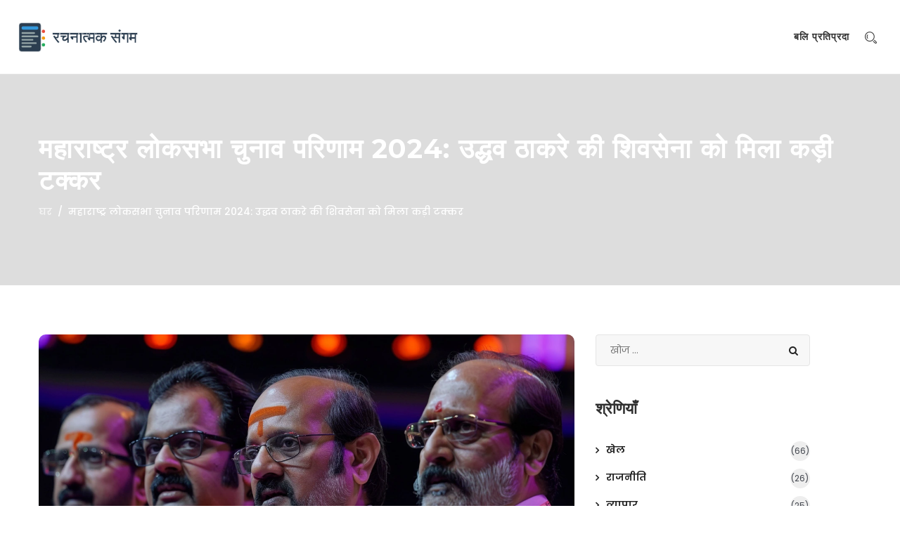

--- FILE ---
content_type: text/html; charset=UTF-8
request_url: https://creativesynergy.in/maharastra-lokasabha-cunava-parinama-2024-ud-dhava-thakare-ki-sivasena-ko-mila-kari-takkara
body_size: 10691
content:

<!DOCTYPE html>
<html lang="hi" dir="ltr">

<head>
	<title>महाराष्ट्र लोकसभा चुनाव परिणाम 2024: उद्धव ठाकरे की शिवसेना को मिला कड़ी टक्कर</title>
	<meta charset="utf-8">
	<meta name="viewport" content="width=device-width, initial-scale=1">
	<meta name="robots" content="follow, index, max-snippet:-1, max-video-preview:-1, max-image-preview:large">
	<meta name="keywords" content="महाराष्ट्र लोकसभा चुनाव, भारतीय जनता पार्टी, उद्धव ठाकरे, शिवसेना">
	<meta name="description" content="महाराष्ट्र लोकसभा चुनाव परिणाम 2024 का ऐलान हो रहा है, जिसमें एनडीए 18 सीटों पर आगे है, आई.एन.डी.आई.ए. गठबंधन 29 सीटों पर, और एक स्वतंत्र उम्मीदवार एक सीट पर बढ़त बनाए हुए है। बीजेपी 10 सीटों पर, कांग्रेस 13 सीटों पर, उद्धव ठाकरे की शिवसेना 9 सीटों पर, एनसीपी 7 सीटों पर और शिवसेना के अन्य गुट की 7 सीटों पर आगे है।">
	<meta property="og:title" content="महाराष्ट्र लोकसभा चुनाव परिणाम 2024: उद्धव ठाकरे की शिवसेना को मिला कड़ी टक्कर">
	<meta property="og:type" content="article">
	<meta property="og:article:published_time" content="2024-06-04T17:24:53+00:00">
	<meta property="og:article:modified_time" content="2024-06-18T18:02:56+00:00">
	<meta property="og:article:author" content="https://gravatar.com/8c8488ef769c51520b82d30958ec0897">
	<meta property="og:article:section" content="राजनीति">
	<meta property="og:article:tag" content="महाराष्ट्र लोकसभा चुनाव">
	<meta property="og:article:tag" content="भारतीय जनता पार्टी">
	<meta property="og:article:tag" content="उद्धव ठाकरे">
	<meta property="og:article:tag" content="शिवसेना">
	<meta property="og:image" content="https://creativesynergy.in/uploads/2024/06/maharastra-lokasabha-cunava-parinama-2024-ud-dhava-thakare-ki-sivasena-ko-mila-kari-takkara.webp">
	<meta property="og:url" content="https://creativesynergy.in/maharastra-lokasabha-cunava-parinama-2024-ud-dhava-thakare-ki-sivasena-ko-mila-kari-takkara">
	<meta property="og:locale" content="hi_IN">
	<meta property="og:description" content="महाराष्ट्र लोकसभा चुनाव परिणाम 2024 का ऐलान हो रहा है, जिसमें एनडीए 18 सीटों पर आगे है, आई.एन.डी.आई.ए. गठबंधन 29 सीटों पर, और एक स्वतंत्र उम्मीदवार एक सीट पर बढ़त बनाए हुए है। बीजेपी 10 सीटों पर, कांग्रेस 13 सीटों पर, उद्धव ठाकरे की शिवसेना 9 सीटों पर, एनसीपी 7 सीटों पर और शिवसेना के अन्य गुट की 7 सीटों पर आगे है।">
	<meta property="og:site_name" content="रचनात्मक संगम समाचार">
	<meta name="twitter:title" content="महाराष्ट्र लोकसभा चुनाव परिणाम 2024: उद्धव ठाकरे की शिवसेना को मिला कड़ी टक्कर">
	<meta name="twitter:description" content="महाराष्ट्र लोकसभा चुनाव परिणाम 2024 का ऐलान हो रहा है, जिसमें एनडीए 18 सीटों पर आगे है, आई.एन.डी.आई.ए. गठबंधन 29 सीटों पर, और एक स्वतंत्र उम्मीदवार एक सीट पर बढ़त बनाए हुए है। बीजेपी 10 सीटों पर, कांग्रेस 13 सीटों पर, उद्धव ठाकरे की शिवसेना 9 सीटों पर, एनसीपी 7 सीटों पर और शिवसेना के अन्य गुट की 7 सीटों पर आगे है।">
	<meta name="twitter:image" content="https://creativesynergy.in/uploads/2024/06/maharastra-lokasabha-cunava-parinama-2024-ud-dhava-thakare-ki-sivasena-ko-mila-kari-takkara.webp">
	<link rel="canonical" href="https://creativesynergy.in/maharastra-lokasabha-cunava-parinama-2024-ud-dhava-thakare-ki-sivasena-ko-mila-kari-takkara">

<script type="application/ld+json">
{
    "@context": "https:\/\/schema.org",
    "@type": "NewsArticle",
    "@id": "https:\/\/creativesynergy.in\/maharastra-lokasabha-cunava-parinama-2024-ud-dhava-thakare-ki-sivasena-ko-mila-kari-takkara",
    "headline": "महाराष्ट्र लोकसभा चुनाव परिणाम 2024: उद्धव ठाकरे की शिवसेना को मिला कड़ी टक्कर",
    "name": "महाराष्ट्र लोकसभा चुनाव परिणाम 2024: उद्धव ठाकरे की शिवसेना को मिला कड़ी टक्कर",
    "keywords": "महाराष्ट्र लोकसभा चुनाव, भारतीय जनता पार्टी, उद्धव ठाकरे, शिवसेना",
    "description": "महाराष्ट्र लोकसभा चुनाव परिणाम 2024 का ऐलान हो रहा है, जिसमें एनडीए 18 सीटों पर आगे है, आई.एन.डी.आई.ए. गठबंधन 29 सीटों पर, और एक स्वतंत्र उम्मीदवार एक सीट पर बढ़त बनाए हुए है। बीजेपी 10 सीटों पर, कांग्रेस 13 सीटों पर, उद्धव ठाकरे की शिवसेना 9 सीटों पर, एनसीपी 7 सीटों पर और शिवसेना के अन्य गुट की 7 सीटों पर आगे है।",
    "inLanguage": "hi-IN",
    "url": "https:\/\/creativesynergy.in\/maharastra-lokasabha-cunava-parinama-2024-ud-dhava-thakare-ki-sivasena-ko-mila-kari-takkara",
    "datePublished": "2024-06-04T17:24:53+00:00",
    "dateModified": "2024-06-18T18:02:56+00:00",
    "comment": [
        {
            "@type": "Comment",
            "author": {
                "@type": "Person",
                "name": "Arya k rajan",
                "url": "https:\/\/gravatar.com\/9bbcaf148835d71c1fb97aba502b028b",
                "image": "https:\/\/gravatar.com\/avatar\/9bbcaf148835d71c1fb97aba502b028b?s=200"
            },
            "datePublished": "2024-06-06T02:32:27+00:00",
            "text": "इस बार का चुनाव तो बिल्कुल नया मूड दे रहा है। शिवसेना के दो गुट होने के बावजूद भी उद्धव ठाकरे की टीम ने अच्छा प्रदर्शन किया है। अब देखना होगा कि क्या वो अपने भीतर के फैसलों को सुधार पाते हैं।कांग्रेस भी थोड़ी उम्मीद दे रही है, और एनसीपी का सुप्रिया सुले का जीतना तो बहुत बड़ी बात है।"
        },
        {
            "@type": "Comment",
            "author": {
                "@type": "Person",
                "name": "Sree A",
                "url": "https:\/\/gravatar.com\/caed3d294246ef434fffacfa80fa2240",
                "image": "https:\/\/gravatar.com\/avatar\/caed3d294246ef434fffacfa80fa2240?s=200"
            },
            "datePublished": "2024-06-07T22:01:46+00:00",
            "text": "एनडीए का 18 सीटें और आईएनडीए का 29 सीटें का अंतर स्पष्ट रूप से वोट बंटवारे के अनुसार बदल गया है। शिवसेना के विभाजन के कारण एनडीए को नुकसान हुआ है, जबकि एनसीपी की बढ़त बिना किसी बड़े विवाद के बनी रही।"
        },
        {
            "@type": "Comment",
            "author": {
                "@type": "Person",
                "name": "DEVANSH PRATAP SINGH",
                "url": "https:\/\/gravatar.com\/7ff9926c4a9a58f0d47e5a1767f19d24",
                "image": "https:\/\/gravatar.com\/avatar\/7ff9926c4a9a58f0d47e5a1767f19d24?s=200"
            },
            "datePublished": "2024-06-09T21:12:10+00:00",
            "text": "मुझे लगता है कि अगर शिवसेना एक होती तो शायद वो 15+ सीटें ले पाती। लेकिन अब जो हुआ है, उसके बाद भी उद्धव ठाकरे की टीम ने अच्छा खासा प्रदर्शन किया है। अब बात ये है कि वो अपने अंदर के झगड़े कैसे सुलझाते हैं।कांग्रेस और एनसीपी का साथ अगर टिक जाए तो अगले चुनाव में बीजेपी के लिए बहुत मुश्किल हो जाएगा।"
        },
        {
            "@type": "Comment",
            "author": {
                "@type": "Person",
                "name": "SUNIL PATEL",
                "url": "https:\/\/gravatar.com\/5e0a593307e44848eeeb7c60342d6ece",
                "image": "https:\/\/gravatar.com\/avatar\/5e0a593307e44848eeeb7c60342d6ece?s=200"
            },
            "datePublished": "2024-06-11T06:26:21+00:00",
            "text": "बीजेपी के 10 सीटें बिल्कुल निराशाजनक हैं। ये तो उनके वादों के अनुसार नहीं है। गुजरात, राजस्थान, मध्यप्रदेश में तो वो धमाकेदार थे, लेकिन महाराष्ट्र में फेल हो गए। अब देखोगे उनका अगला चरण क्या होगा।"
        },
        {
            "@type": "Comment",
            "author": {
                "@type": "Person",
                "name": "Avdhoot Penkar",
                "url": "https:\/\/gravatar.com\/e1b1e05de7d723235d0a89ebb2f7134f",
                "image": "https:\/\/gravatar.com\/avatar\/e1b1e05de7d723235d0a89ebb2f7134f?s=200"
            },
            "datePublished": "2024-06-11T15:50:06+00:00",
            "text": "अरे यार शिवसेना के दो गुट? 😂 ये तो अपने आप को तोड़ रहे हैं। बीजेपी तो बस बैठे हैं और मुस्कुरा रहे हैं। ये सब लोग अपनी जगह बनाने के लिए आपस में लड़ रहे हैं।"
        },
        {
            "@type": "Comment",
            "author": {
                "@type": "Person",
                "name": "Akshay Patel",
                "url": "https:\/\/gravatar.com\/8294cf9384da5cd91be29df8038f0b12",
                "image": "https:\/\/gravatar.com\/avatar\/8294cf9384da5cd91be29df8038f0b12?s=200"
            },
            "datePublished": "2024-06-13T05:54:06+00:00",
            "text": "कांग्रेस की 13 सीटें तो बहुत बड़ी बात है, लेकिन ये सब बातें अब तक की बातें हैं। जब तक ये लोग देश के लिए नहीं सोचेंगे, बस अपने नाम के लिए चुनाव लड़ेंगे, तब तक कुछ नहीं बदलेगा। देश का भविष्य इन लोगों के हाथों में नहीं है।"
        },
        {
            "@type": "Comment",
            "author": {
                "@type": "Person",
                "name": "Raveena Elizabeth Ravindran",
                "url": "https:\/\/gravatar.com\/18362ddf699476dbcd76fcf5f128d968",
                "image": "https:\/\/gravatar.com\/avatar\/18362ddf699476dbcd76fcf5f128d968?s=200"
            },
            "datePublished": "2024-06-15T01:12:53+00:00",
            "text": "एनसीपी के 7 सीटें? अरे ये तो पवार के घर से ही चल रहे हैं। बारामती तो उनका घर है, वहां जीतना तो आसान है। बाकी जगह तो नहीं जानते कहां है। 😴"
        },
        {
            "@type": "Comment",
            "author": {
                "@type": "Person",
                "name": "Krishnan Kannan",
                "url": "https:\/\/gravatar.com\/1234a7074f3c66536947ba271966d05d",
                "image": "https:\/\/gravatar.com\/avatar\/1234a7074f3c66536947ba271966d05d?s=200"
            },
            "datePublished": "2024-06-15T22:55:35+00:00",
            "text": "मुझे लगता है कि ये चुनाव तो एक नया संकेत है। लोग अब बस एक पार्टी के नाम पर नहीं वोट कर रहे, बल्कि उनके व्यक्तित्व, उनकी नीतियों और उनकी लोकल उपलब्धियों पर वोट कर रहे हैं।शिवसेना के दो गुट होने से लोगों को भ्रम हुआ होगा, लेकिन अभी भी उद्धव ठाकरे की टीम ने अच्छा प्रदर्शन किया है। अब देखना होगा कि क्या वो एक साथ आ सकते हैं।"
        },
        {
            "@type": "Comment",
            "author": {
                "@type": "Person",
                "name": "Dev Toll",
                "url": "https:\/\/gravatar.com\/4baf759725748f4a524c0662e5850f06",
                "image": "https:\/\/gravatar.com\/avatar\/4baf759725748f4a524c0662e5850f06?s=200"
            },
            "datePublished": "2024-06-16T12:45:29+00:00",
            "text": "इस बार का रिजल्ट तो बहुत अजीब लगा। बीजेपी को कम सीटें मिलीं, कांग्रेस ने अच्छा प्रदर्शन किया, और शिवसेना टूट गई। लेकिन एक बात साफ है - लोग अब बस नाम नहीं, बल्कि व्यक्तित्व और काम के आधार पर वोट कर रहे हैं।"
        },
        {
            "@type": "Comment",
            "author": {
                "@type": "Person",
                "name": "utkarsh shukla",
                "url": "https:\/\/gravatar.com\/bc1293e2885b5fbb9ffcb61fbd5e3839",
                "image": "https:\/\/gravatar.com\/avatar\/bc1293e2885b5fbb9ffcb61fbd5e3839?s=200"
            },
            "datePublished": "2024-06-17T04:29:37+00:00",
            "text": "अरे भाई ये तो जीत का नया रिकॉर्ड है! कांग्रेस ने बीजेपी को बहुत पीछे छोड़ दिया! शिवसेना के गुट अलग हो गए, लेकिन फिर भी 9 सीटें? ये तो जादू है! अब देखोगे ये जमाना कैसे बदलता है! 🚀🔥"
        },
        {
            "@type": "Comment",
            "author": {
                "@type": "Person",
                "name": "Amit Kashyap",
                "url": "https:\/\/gravatar.com\/d958588ac3bf26dc885b81d5dffd4d91",
                "image": "https:\/\/gravatar.com\/avatar\/d958588ac3bf26dc885b81d5dffd4d91?s=200"
            },
            "datePublished": "2024-06-18T18:02:56+00:00",
            "text": "कांग्रेस की 13 सीटें? बस एक बात कहूं - ये सब अंग्रेजी के बाद आए लोगों की चाल है। बीजेपी को इतना नुकसान कैसे हुआ? ये लोग देश के लिए नहीं, बस अपने लिए चुनाव लड़ रहे हैं। अब देखोगे, अगले चुनाव में हम इनको धूल चटा देंगे।"
        }
    ],
    "commentCount": 11,
    "author": {
        "@type": "Person",
        "@id": "https:\/\/creativesynergy.in\/author\/milind-sarang\/",
        "url": "https:\/\/gravatar.com\/8c8488ef769c51520b82d30958ec0897",
        "name": "Milind Sarang"
    },
    "publisher": {
        "@type": "Organization",
        "name": "रचनात्मक संगम समाचार",
        "url": "https:\/\/creativesynergy.in"
    },
    "image": {
        "@type": "ImageObject",
        "@id": "\/uploads\/2024\/06\/maharastra-lokasabha-cunava-parinama-2024-ud-dhava-thakare-ki-sivasena-ko-mila-kari-takkara.webp",
        "url": "\/uploads\/2024\/06\/maharastra-lokasabha-cunava-parinama-2024-ud-dhava-thakare-ki-sivasena-ko-mila-kari-takkara.webp",
        "width": "1280",
        "height": "720"
    },
    "thumbnail": {
        "@type": "ImageObject",
        "@id": "\/uploads\/2024\/06\/thumbnail-maharastra-lokasabha-cunava-parinama-2024-ud-dhava-thakare-ki-sivasena-ko-mila-kari-takkara.webp",
        "url": "\/uploads\/2024\/06\/thumbnail-maharastra-lokasabha-cunava-parinama-2024-ud-dhava-thakare-ki-sivasena-ko-mila-kari-takkara.webp",
        "width": "640",
        "height": "480"
    }
}
</script>
<script type="application/ld+json">
{
    "@context": "https:\/\/schema.org",
    "@type": "BreadcrumbList",
    "itemListElement": [
        {
            "@type": "ListItem",
            "position": 0,
            "item": {
                "@id": "https:\/\/creativesynergy.in\/",
                "name": "Home"
            }
        },
        {
            "@type": "ListItem",
            "position": 1,
            "item": {
                "@id": "https:\/\/creativesynergy.in\/category\/rajaniti\/",
                "name": "राजनीति"
            }
        },
        {
            "@type": "ListItem",
            "position": 2,
            "item": {
                "@id": "https:\/\/creativesynergy.in\/maharastra-lokasabha-cunava-parinama-2024-ud-dhava-thakare-ki-sivasena-ko-mila-kari-takkara",
                "name": "महाराष्ट्र लोकसभा चुनाव परिणाम 2024: उद्धव ठाकरे की शिवसेना को मिला कड़ी टक्कर"
            }
        }
    ]
}
</script>
  
    <link rel="stylesheet" href="/css/bootstrap.min.css">
    <link rel="stylesheet" href="/css/fontawesome.css">
    <link rel="stylesheet" href="/css/flaticon.css">
    <link rel="stylesheet" href="/css/optico-icons.css">
    <link rel="stylesheet" href="/css/themify-icons.css">
    <link rel="stylesheet" href="/css/slick.css">
    <link rel="stylesheet" href="/css/slick-theme.css">
    <link rel="stylesheet" href="/css/prettyPhoto.css">
    <link rel="stylesheet" href="/css/twentytwenty.css">
    <link rel="stylesheet" href="/css/shortcode.css">
    <link rel="stylesheet" href="/css/base.css">
    <link rel="stylesheet" href="/css/style.css">
    <link rel="stylesheet" href="/css/responsive.css">

    
</head>

<body>
   

    <div class="page-wrapper">
        <header class="site-header header-style-1">
            <div class="site-header-menu">
                <div class="container-fluid">
                    <div class="row">
                        <div class="col-md-12">
                            <div class="d-flex align-items-center">
                                <div class="site-branding flex-grow-1">
                                    <a href="/" class="logo"><img src="/images/logo.svg" alt="रचनात्मक संगम समाचार"></a>
                                </div>
                                <div class="site-navigation ml-auto">
                                                                        <nav class="main-menu navbar-expand-xl navbar-light">
                                        <div class="navbar-header">
                                            <button class="navbar-toggler" type="button" data-toggle="collapse"
                                                data-target="#navbarSupportedContent"
                                                aria-controls="navbarSupportedContent" aria-expanded="false"
                                                aria-label="Toggle navigation">
                                                <span class="fa fa-bars"></span>
                                            </button>
                                        </div>
                                        <div class="collapse navbar-collapse clearfix" id="navbarSupportedContent">
                                            <ul class="navigation clearfix">
                                                                                                                                                <li > <a
                                                    href="/bali-pratipada-2024-kartika-mahine-ki-suru-ata-mem-kyom-manate-haim-bali-pratiprada-janem-mahatva-aura-khasa-parampara-em">बलि प्रतिप्रदा</a></li>
                                                                                            </ul>
                                        </div>
                                    </nav>
                                                                    </div>
                                <div class="menu-right-box d-flex align-items-center">
                                    <a href="#" class="search-btn"><i class="optico-icon-search-1"></i></a>
                                </div>
                            </div>
                        </div>
                    </div>
                </div>
            </div>
        </header>

        <div class="page-content">
            <section class="inner-banner">
                <div class="titlebar-main">
                    <div class="container">
                        <h1 class="inner-page-title">महाराष्ट्र लोकसभा चुनाव परिणाम 2024: उद्धव ठाकरे की शिवसेना को मिला कड़ी टक्कर</h1>
                        <nav aria-label="breadcrumb"
                            class="breadcrumb-section">
                            <ol class="breadcrumb">
                                <li class="breadcrumb-item"><a href="/">घर</a></li>
                                <li class="breadcrumb-item active" aria-current="page">महाराष्ट्र लोकसभा चुनाव परिणाम 2024: उद्धव ठाकरे की शिवसेना को मिला कड़ी टक्कर</li>
                            </ol>
                        </nav>       
                    </div>
                </div>
            </section>

            <section class="section-sm">
                <div class="container">
                    <div class="row">
                        <div class="col-lg-9 blog-right-col">
                            <div class="row">
                                <div class="col-md-12">
                                    <div class="blog-box blog-style-1 blog-single-detail">
                                                                                <div class="blog-thumbnail mb-4">
                                            <img src="/uploads/2024/06/maharastra-lokasabha-cunava-parinama-2024-ud-dhava-thakare-ki-sivasena-ko-mila-kari-takkara.webp" class="img-fluid"
                                                alt="महाराष्ट्र लोकसभा चुनाव परिणाम 2024: उद्धव ठाकरे की शिवसेना को मिला कड़ी टक्कर" />
                                        </div>
                                                                                <div class="blog-entry-meta">
                                            <ul class="list-inline">
                                                                                                <li class="blog-categories">
                                                                                                        <a href="/category/rajaniti/">राजनीति</a>
                                                                                                    </li>
                                                                                                <li class="blog-date">
                                                    <i class="optico-icon-clock"></i>
                                                    <span>जून  4, 2024</span>
                                                </li>
                                                <li class="blog-author">
                                                    <i class="optico-icon-user"></i>
                                                    <a href="/author/milind-sarang/">Milind Sarang</a>
                                                </li>
                                                                                                <li class="blog-comments">
                                                    <i class="optico-icon-tag"></i>
                                                                                                        <a href="/tag/maharastra-lokasabha-cunava/">महाराष्ट्र लोकसभा चुनाव</a>
                                                                                                        <a href="/tag/bharatiya-janata-parti/">भारतीय जनता पार्टी</a>
                                                                                                        <a href="/tag/ud-dhava-thakare/">उद्धव ठाकरे</a>
                                                                                                        <a href="/tag/sivasena/">शिवसेना</a>
                                                                                                    </li>
                                                                                            </ul>
                                        </div>
                                        <div class="single-post-text">
                                            
<h2>महाराष्ट्र में कड़ी टक्कर के साथ लोकसभा चुनाव परिणाम 2024</h2><p>महाराष्ट्र का राजनीतिक परिदृश्य 2024 के लोकसभा चुनाव परिणामों के साथ तेजी से बदलता दिख रहा है। इस बार के चुनाव में अलग-अलग दलों और गुटों की आपसी टक्कर ने इसे और भी दिलचस्प बना दिया है। नेशनल डेमोक्रेटिक अलायंस (एनडीए) 18 सीटों पर आगे है, जबकि आई.एन.डी.आई.ए. गठबंधन 29 सीटों पर बढ़त बनाए हुए है। इसके अलावा, एक स्वतंत्र उम्मीदवार भी इस बार अपनी उपस्थिति दर्ज कराने में सफल हुआ है, जो एक सीट पर आगे चल रहा है।</p><h3>भाजपा की स्थिति और कांग्रेस का प्रदर्शन</h3><p>भारतीय जनता पार्टी (बीजेपी) महाराष्ट्र की 10 सीटों पर आगे है, और इस बार उसके सामने कई चुनौतीपूर्ण मुकाबले हैं। भारतीय राष्ट्रीय कांग्रेस (आईएनसी) 13 सीटों पर बढ़त बनाकर खुद को सशक्त कर रही है। इस बार के चुनाव परिणामों ने कांग्रेस के लिए एक नई उम्मीद जगाई है और यह राजनीति के गलियारों में एक चर्चित मुद्दा है।</p><h3>शिवसेना के गुटों की आपसी टक्कर</h3><p>उद्धव ठाकरे की शिवसेना 9 सीटों पर आगे चल रही है, जबकि शिवसेना के अन्य गुट की स्थिति भी 7 सीटों पर मजबूत है। यह स्पष्ट है कि शिवसेना के भीतर विभाजन ने उनकी ताकत को कुछ हद तक कमजोर किया है, परंतु उद्धव ठाकरे की शिवसेना अब भी एक बड़ी हिस्सेदारी रखने में सक्षम है।</p><h3>नेशनलिस्ट कांग्रेस पार्टी (एनसीपी) की स्थिति</h3><p>एनसीपी 7 सीटों पर बढ़त बना रही है और उसके प्रमुख नेता शरद पवार के नेतृत्व में पार्टी ने एक मजबूत प्रदर्शन किया है। खासकर, बारामती से सुप्रिया सुले का आगे होना पार्टी के लिए एक बड़ा अनुसरण है।</p><h3>प्रमुख उम्मीदवार और उनकी स्थिति</h3><ul><li>नितिन गडकरी (बीजेपी) नागपुर से आगे चल रहे हैं।</li><li>श्रीकांत शिंदे (शिवसेना) कल्याण से आगे हैं।</li><li>सुप्रिया सुले (एनसीपी) बारामती से आगे हैं।</li></ul><p>India Today-Axis My India के एक्जिट पोल ने पहले ही इशारा कर दिया था कि बीजेपी को 20-22 सीटें मिल सकती हैं, कांग्रेस को 3-4 सीटें, उद्धव ठाकरे की शिवसेना को 9-11 सीटें, और शिवसेना के अन्य गुट को 8-10 सीटें मिल सकती हैं।</p><h3>2019 के चुनावों की तुलना</h3><p>2019 के लोकसभा चुनावों में बीजेपी ने 23 सीटें जीती थीं, जबकि उद्धव ठाकरे की शिवसेना ने 18 और एनसीपी ने 4 सीटें जीती थीं। इस तुलना में देखा जाए तो इस बार के चुनाव परिणाम उम्मीदों के मुताबिक काफी रोमांचक और बदलते हुए नजर आ रहे हैं।</p><h3>पार्टी की आपसी रणनीतियाँ और भविष्य का निर्देश</h3><p>इस बार के लोकसभा चुनाव परिणामों से यह स्पष्ट होता है कि महाराष्ट्र की राजनीति अगले कुछ वर्षों में किस दिशा में जा सकती है। पार्टी के भीतर की गुटबाज़ियों और अलग-अलग रणनीतियों के बावजूद, सभी पार्टियों को अपनी स्थिति को सुदृढ़ करना आवश्यक हो गया है। उद्धव ठाकरे की शिवसेना की चुनौतीपूर्ण स्थिति को देखते हुए, यह देखना होगा कि वह किस प्रकार अपने गुटबाजियों को शांत करने और अपनी पार्टी को मजबूत करने के लिए प्रयासरत रहेंगे।</p><p>भाजपा को अपने पुराने प्रदर्शन को सुधारने की चुनौती है, जबकि कांग्रेस और एनसीपी अपनी बढ़त को बनाए रखने और इसे और भी सशक्त करने की कोशिश करेंगे। इस बार का चुनाव परिणाम महाराष्ट्र के राजनीतिक परिदृश्य में नए दांव पेंचों को जन्म दे सकता है, जो आगामी वर्षों में रोमांचक और दिलचस्प होंगे।</p><h3>चुनावी समीकरण और भावी चुनाव</h3><p>महाराष्ट्र में इस बार के चुनाव परिणाम ने आने वाले समय के विधानसभा और अन्य चुनावों के लिए एक नई चर्चा को जन्म दिया है। आगे की रणनीतियों पर विचार करते हुए, सभी प्रमुख पार्टी नेता और कार्यकर्ता नए समीकरणों और गठबंधनों को तलाशते नज़र आ सकते हैं।</p>

                                        </div>
                                                                                <div class="post-tags-wrap">
                                            <span class="post-tags-title">टैग:</span>
                                                                                        <a href="/tag/maharastra-lokasabha-cunava/" class="post-tags-item" rel="tag">महाराष्ट्र लोकसभा चुनाव</a>
                                                                                        <a href="/tag/bharatiya-janata-parti/" class="post-tags-item" rel="tag">भारतीय जनता पार्टी</a>
                                                                                        <a href="/tag/ud-dhava-thakare/" class="post-tags-item" rel="tag">उद्धव ठाकरे</a>
                                                                                        <a href="/tag/sivasena/" class="post-tags-item" rel="tag">शिवसेना</a>
                                                                                    </div>
                                                                                                                        <div class="entry-author-box">
                                                                                        <div class="entry-author-image">
                                                <img class="img-fluid" src="https://gravatar.com/avatar/8c8488ef769c51520b82d30958ec0897?s=200"
                                                    alt="Milind Sarang">
                                            </div>
                                                                                        <div class="entry-author-content">
                                                <h4 class="entry-author-name">Milind Sarang</h4>
                                                <p>मैं एक अनुभवी पत्रकार हूँ और भारत की दैनिक समाचारों पर लेखन करता हूँ। मुझे खबरों के विश्लेषण और उन्हें सरल भाषा में प्रस्तुत करना पसंद है। मेरे पास न्यूज़ रिपोर्टिंग का व्यापक अनुभव है।
                                                    <a class="skincolor" href="/author/milind-sarang/">
                                                        इनके सभी पोस्ट देखें Milind Sarang</a>
                                                </p>
                                            </div>
                                        </div>
                                                                            </div>
                                                                        <div class="blog-classic-box-content">
                                        <div class="comments-area">
                                            <h3 class="comments-title">11 टिप्पणि</h3>
                                            <div class="comments-box">
                                                                                                <div class="media">
                                                                                                        <div class="comment-author">
                                                        <img class="img-fluid" src="https://gravatar.com/avatar/9bbcaf148835d71c1fb97aba502b028b?s=200"
                                                            alt="Arya k rajan">
                                                    </div>
                                                                                                        <div class="media-body comment-meta">
                                                        <div class="mt-0 comment-owner">Arya k rajan</div>
                                                        <span class="comment-time-date">
                                                            जून  6, 2024 AT 04:32
                                                        </span>
                                                        <p>इस बार का चुनाव तो बिल्कुल नया मूड दे रहा है। शिवसेना के दो गुट होने के बावजूद भी उद्धव ठाकरे की टीम ने अच्छा प्रदर्शन किया है। अब देखना होगा कि क्या वो अपने भीतर के फैसलों को सुधार पाते हैं।<br><br>कांग्रेस भी थोड़ी उम्मीद दे रही है, और एनसीपी का सुप्रिया सुले का जीतना तो बहुत बड़ी बात है।</p>
                                                    </div>
                                                </div>
                                                                                                <div class="media">
                                                                                                        <div class="comment-author">
                                                        <img class="img-fluid" src="https://gravatar.com/avatar/caed3d294246ef434fffacfa80fa2240?s=200"
                                                            alt="Sree A">
                                                    </div>
                                                                                                        <div class="media-body comment-meta">
                                                        <div class="mt-0 comment-owner">Sree A</div>
                                                        <span class="comment-time-date">
                                                            जून  8, 2024 AT 00:01
                                                        </span>
                                                        <p>एनडीए का 18 सीटें और आईएनडीए का 29 सीटें का अंतर स्पष्ट रूप से वोट बंटवारे के अनुसार बदल गया है। शिवसेना के विभाजन के कारण एनडीए को नुकसान हुआ है, जबकि एनसीपी की बढ़त बिना किसी बड़े विवाद के बनी रही।</p>
                                                    </div>
                                                </div>
                                                                                                <div class="media">
                                                                                                        <div class="comment-author">
                                                        <img class="img-fluid" src="https://gravatar.com/avatar/7ff9926c4a9a58f0d47e5a1767f19d24?s=200"
                                                            alt="DEVANSH PRATAP SINGH">
                                                    </div>
                                                                                                        <div class="media-body comment-meta">
                                                        <div class="mt-0 comment-owner">DEVANSH PRATAP SINGH</div>
                                                        <span class="comment-time-date">
                                                            जून  9, 2024 AT 23:12
                                                        </span>
                                                        <p>मुझे लगता है कि अगर शिवसेना एक होती तो शायद वो 15+ सीटें ले पाती। लेकिन अब जो हुआ है, उसके बाद भी उद्धव ठाकरे की टीम ने अच्छा खासा प्रदर्शन किया है। अब बात ये है कि वो अपने अंदर के झगड़े कैसे सुलझाते हैं।<br><br>कांग्रेस और एनसीपी का साथ अगर टिक जाए तो अगले चुनाव में बीजेपी के लिए बहुत मुश्किल हो जाएगा।</p>
                                                    </div>
                                                </div>
                                                                                                <div class="media">
                                                                                                        <div class="comment-author">
                                                        <img class="img-fluid" src="https://gravatar.com/avatar/5e0a593307e44848eeeb7c60342d6ece?s=200"
                                                            alt="SUNIL PATEL">
                                                    </div>
                                                                                                        <div class="media-body comment-meta">
                                                        <div class="mt-0 comment-owner">SUNIL PATEL</div>
                                                        <span class="comment-time-date">
                                                            जून 11, 2024 AT 08:26
                                                        </span>
                                                        <p>बीजेपी के 10 सीटें बिल्कुल निराशाजनक हैं। ये तो उनके वादों के अनुसार नहीं है। गुजरात, राजस्थान, मध्यप्रदेश में तो वो धमाकेदार थे, लेकिन महाराष्ट्र में फेल हो गए। अब देखोगे उनका अगला चरण क्या होगा।</p>
                                                    </div>
                                                </div>
                                                                                                <div class="media">
                                                                                                        <div class="comment-author">
                                                        <img class="img-fluid" src="https://gravatar.com/avatar/e1b1e05de7d723235d0a89ebb2f7134f?s=200"
                                                            alt="Avdhoot Penkar">
                                                    </div>
                                                                                                        <div class="media-body comment-meta">
                                                        <div class="mt-0 comment-owner">Avdhoot Penkar</div>
                                                        <span class="comment-time-date">
                                                            जून 11, 2024 AT 17:50
                                                        </span>
                                                        <p>अरे यार शिवसेना के दो गुट? 😂 ये तो अपने आप को तोड़ रहे हैं। बीजेपी तो बस बैठे हैं और मुस्कुरा रहे हैं। ये सब लोग अपनी जगह बनाने के लिए आपस में लड़ रहे हैं।</p>
                                                    </div>
                                                </div>
                                                                                                <div class="media">
                                                                                                        <div class="comment-author">
                                                        <img class="img-fluid" src="https://gravatar.com/avatar/8294cf9384da5cd91be29df8038f0b12?s=200"
                                                            alt="Akshay Patel">
                                                    </div>
                                                                                                        <div class="media-body comment-meta">
                                                        <div class="mt-0 comment-owner">Akshay Patel</div>
                                                        <span class="comment-time-date">
                                                            जून 13, 2024 AT 07:54
                                                        </span>
                                                        <p>कांग्रेस की 13 सीटें तो बहुत बड़ी बात है, लेकिन ये सब बातें अब तक की बातें हैं। जब तक ये लोग देश के लिए नहीं सोचेंगे, बस अपने नाम के लिए चुनाव लड़ेंगे, तब तक कुछ नहीं बदलेगा। देश का भविष्य इन लोगों के हाथों में नहीं है।</p>
                                                    </div>
                                                </div>
                                                                                                <div class="media">
                                                                                                        <div class="comment-author">
                                                        <img class="img-fluid" src="https://gravatar.com/avatar/18362ddf699476dbcd76fcf5f128d968?s=200"
                                                            alt="Raveena Elizabeth Ravindran">
                                                    </div>
                                                                                                        <div class="media-body comment-meta">
                                                        <div class="mt-0 comment-owner">Raveena Elizabeth Ravindran</div>
                                                        <span class="comment-time-date">
                                                            जून 15, 2024 AT 03:12
                                                        </span>
                                                        <p>एनसीपी के 7 सीटें? अरे ये तो पवार के घर से ही चल रहे हैं। बारामती तो उनका घर है, वहां जीतना तो आसान है। बाकी जगह तो नहीं जानते कहां है। 😴</p>
                                                    </div>
                                                </div>
                                                                                                <div class="media">
                                                                                                        <div class="comment-author">
                                                        <img class="img-fluid" src="https://gravatar.com/avatar/1234a7074f3c66536947ba271966d05d?s=200"
                                                            alt="Krishnan Kannan">
                                                    </div>
                                                                                                        <div class="media-body comment-meta">
                                                        <div class="mt-0 comment-owner">Krishnan Kannan</div>
                                                        <span class="comment-time-date">
                                                            जून 16, 2024 AT 00:55
                                                        </span>
                                                        <p>मुझे लगता है कि ये चुनाव तो एक नया संकेत है। लोग अब बस एक पार्टी के नाम पर नहीं वोट कर रहे, बल्कि उनके व्यक्तित्व, उनकी नीतियों और उनकी लोकल उपलब्धियों पर वोट कर रहे हैं।<br><br>शिवसेना के दो गुट होने से लोगों को भ्रम हुआ होगा, लेकिन अभी भी उद्धव ठाकरे की टीम ने अच्छा प्रदर्शन किया है। अब देखना होगा कि क्या वो एक साथ आ सकते हैं।</p>
                                                    </div>
                                                </div>
                                                                                                <div class="media">
                                                                                                        <div class="comment-author">
                                                        <img class="img-fluid" src="https://gravatar.com/avatar/4baf759725748f4a524c0662e5850f06?s=200"
                                                            alt="Dev Toll">
                                                    </div>
                                                                                                        <div class="media-body comment-meta">
                                                        <div class="mt-0 comment-owner">Dev Toll</div>
                                                        <span class="comment-time-date">
                                                            जून 16, 2024 AT 14:45
                                                        </span>
                                                        <p>इस बार का रिजल्ट तो बहुत अजीब लगा। बीजेपी को कम सीटें मिलीं, कांग्रेस ने अच्छा प्रदर्शन किया, और शिवसेना टूट गई। लेकिन एक बात साफ है - लोग अब बस नाम नहीं, बल्कि व्यक्तित्व और काम के आधार पर वोट कर रहे हैं।</p>
                                                    </div>
                                                </div>
                                                                                                <div class="media">
                                                                                                        <div class="comment-author">
                                                        <img class="img-fluid" src="https://gravatar.com/avatar/bc1293e2885b5fbb9ffcb61fbd5e3839?s=200"
                                                            alt="utkarsh shukla">
                                                    </div>
                                                                                                        <div class="media-body comment-meta">
                                                        <div class="mt-0 comment-owner">utkarsh shukla</div>
                                                        <span class="comment-time-date">
                                                            जून 17, 2024 AT 06:29
                                                        </span>
                                                        <p>अरे भाई ये तो जीत का नया रिकॉर्ड है! कांग्रेस ने बीजेपी को बहुत पीछे छोड़ दिया! शिवसेना के गुट अलग हो गए, लेकिन फिर भी 9 सीटें? ये तो जादू है! अब देखोगे ये जमाना कैसे बदलता है! 🚀🔥</p>
                                                    </div>
                                                </div>
                                                                                                <div class="media">
                                                                                                        <div class="comment-author">
                                                        <img class="img-fluid" src="https://gravatar.com/avatar/d958588ac3bf26dc885b81d5dffd4d91?s=200"
                                                            alt="Amit Kashyap">
                                                    </div>
                                                                                                        <div class="media-body comment-meta">
                                                        <div class="mt-0 comment-owner">Amit Kashyap</div>
                                                        <span class="comment-time-date">
                                                            जून 18, 2024 AT 20:02
                                                        </span>
                                                        <p>कांग्रेस की 13 सीटें? बस एक बात कहूं - ये सब अंग्रेजी के बाद आए लोगों की चाल है। बीजेपी को इतना नुकसान कैसे हुआ? ये लोग देश के लिए नहीं, बस अपने लिए चुनाव लड़ रहे हैं। अब देखोगे, अगले चुनाव में हम इनको धूल चटा देंगे।</p>
                                                    </div>
                                                </div>
                                                                                            </div>
                                        </div>
                                    </div>
                                    <div class="comment-respond">
                                        <h3 class="comment-reply-title">एक टिप्पणी लिखें</h3>
                                        <div class="comment-form">
                                            <p class="comment-notes">आपकी ईमेल आईडी प्रकाशित नहीं की जाएगी.
                                            </p>
                                            <form>
                                                <div class="form-group">
                                                    <textarea id="comment" class="form-control"
                                                        placeholder="टिप्पणि" name="comment" cols="45" rows="8"
                                                        aria-required="true"></textarea>
                                                </div>
                                                <div class="form-group">
                                                    <input id="name" type="text" placeholder="नाम (required)"
                                                        class="form-control" name="name">
                                                </div>
                                                <div class="form-group">
                                                    <input id="email" class="form-control"
                                                        placeholder="ईमेल (required)" name="email" type="email"
                                                        value="" aria-required="true">
                                                </div>
                                                <div class="form-group">
                                                    <a href="#" class="btn">तेज़ी से टिप्पणी करना</a>
                                                </div>
                                            </form>
                                        </div>
                                    </div>
                                                                    </div>
                            </div>
                        </div>
                        <div class="col-lg-3 blog-left-col mb-25 mb-xs-20 mt-md-50">
                            <div class="sidebar">
                                <div class="widget widget-search">
                                    <form action="/search/" method="get" class="search-form">
                                        <input type="search" class="search-field" name="s" placeholder="खोज …"
                                            value="" />
                                        <a href="#"><i class="fa fa-search"></i></a>
                                    </form>
                                </div>
                                                                <div class="widget widget-categories">
                                    <h3 class="widget-title">श्रेणियाँ</h3>
                                    <ul>
                                                                                                                        <li>
                                            <a href="/category/khela/">खेल</a>
                                            <span>(66)</span>
                                        </li>
                                                                                                                        <li>
                                            <a href="/category/rajaniti/">राजनीति</a>
                                            <span>(26)</span>
                                        </li>
                                                                                                                        <li>
                                            <a href="/category/vyapara/">व्यापार</a>
                                            <span>(25)</span>
                                        </li>
                                                                                                                        <li>
                                            <a href="/category/manoranjana/">मनोरंजन</a>
                                            <span>(20)</span>
                                        </li>
                                                                                                                        <li>
                                            <a href="/category/samacara/">समाचार</a>
                                            <span>(14)</span>
                                        </li>
                                                                                                                        <li>
                                            <a href="/category/siksa/">शिक्षा</a>
                                            <span>(11)</span>
                                        </li>
                                                                                                                        <li>
                                            <a href="/category/dharma-aura-sanskrti/">धर्म और संस्कृति</a>
                                            <span>(11)</span>
                                        </li>
                                                                                                                        <li>
                                            <a href="/category/rastriya/">राष्ट्रीय</a>
                                            <span>(9)</span>
                                        </li>
                                                                                                                        <li>
                                            <a href="/category/antararastriya/">अंतरराष्ट्रीय</a>
                                            <span>(6)</span>
                                        </li>
                                                                                                                        <li>
                                            <a href="/category/teknoloji/">टेक्नोलॉजी</a>
                                            <span>(4)</span>
                                        </li>
                                                                                                                    </ul>
                                </div>
                                                                                                <div class="widget widget-recent-post">
                                    <h3 class="widget-title">हाल के पोस्ट</h3>
                                    <ul class="recent-post-list">
                                                                                <li class="recent-post-list-li">
                                            <div class="media">
                                                                                                <a class="recent-post-thum" href="/mumba-i-mem-bhira-ne-ravina-tandana-ke-dra-ivara-para-kiya-hamala-laparavahi-se-gari-calane-ke-aropa">
                                                    <img src="/uploads/2024/06/thumbnail-mumba-i-mem-bhira-ne-ravina-tandana-ke-dra-ivara-para-kiya-hamala-laparavahi-se-gari-calane-ke-aropa.webp" class="img-fluid"
                                                        alt="मुंबई में भीड़ ने रवीना टंडन के ड्राइवर पर किया हमला: लापरवाही से गाड़ी चलाने के आरोप" />
                                                </a>
                                                                                                <div class="media-body">
                                                    <a href="/mumba-i-mem-bhira-ne-ravina-tandana-ke-dra-ivara-para-kiya-hamala-laparavahi-se-gari-calane-ke-aropa">मुंबई में भीड़ ने रवीना टंडन के ड्राइवर पर किया हमला: लापरवाही से गाड़ी चलाने के आरोप</a>
                                                    <span class="post-date">
                                                        जून  4, 2024
                                                    </span>
                                                </div>
                                            </div>
                                        </li>
                                                                                <li class="recent-post-list-li">
                                            <div class="media">
                                                                                                <a class="recent-post-thum" href="/maharastra-lokasabha-cunava-parinama-2024-ud-dhava-thakare-ki-sivasena-ko-mila-kari-takkara">
                                                    <img src="/uploads/2024/06/thumbnail-maharastra-lokasabha-cunava-parinama-2024-ud-dhava-thakare-ki-sivasena-ko-mila-kari-takkara.webp" class="img-fluid"
                                                        alt="महाराष्ट्र लोकसभा चुनाव परिणाम 2024: उद्धव ठाकरे की शिवसेना को मिला कड़ी टक्कर" />
                                                </a>
                                                                                                <div class="media-body">
                                                    <a href="/maharastra-lokasabha-cunava-parinama-2024-ud-dhava-thakare-ki-sivasena-ko-mila-kari-takkara">महाराष्ट्र लोकसभा चुनाव परिणाम 2024: उद्धव ठाकरे की शिवसेना को मिला कड़ी टक्कर</a>
                                                    <span class="post-date">
                                                        जून  4, 2024
                                                    </span>
                                                </div>
                                            </div>
                                        </li>
                                                                                <li class="recent-post-list-li">
                                            <div class="media">
                                                                                                <a class="recent-post-thum" href="/phrendasipa-de-2024-ke-li-e-subhakamana-em-sandesa-ud-dharana-aura-chaviyam">
                                                    <img src="/uploads/2024/08/thumbnail-phrendasipa-de-2024-ke-li-e-subhakamana-em-sandesa-ud-dharana-aura-chaviyam.webp" class="img-fluid"
                                                        alt="फ्रेंडशिप डे 2024 के लिए शुभकामनाएं, संदेश, उद्धरण और छवियां" />
                                                </a>
                                                                                                <div class="media-body">
                                                    <a href="/phrendasipa-de-2024-ke-li-e-subhakamana-em-sandesa-ud-dharana-aura-chaviyam">फ्रेंडशिप डे 2024 के लिए शुभकामनाएं, संदेश, उद्धरण और छवियां</a>
                                                    <span class="post-date">
                                                        अगस्त  4, 2024
                                                    </span>
                                                </div>
                                            </div>
                                        </li>
                                                                                <li class="recent-post-list-li">
                                            <div class="media">
                                                                                                <a class="recent-post-thum" href="/stadsa-eksesarija-ka-a-ipi-o-73.25-guna-sabsakra-iba-gre-marketa-primiyama.97-taka">
                                                    <img src="/uploads/2025/11/thumbnail-stadsa-eksesarija-ka-a-ipi-o-73.25-guna-sabsakra-iba-gre-marketa-primiyama-11.97-taka.webp" class="img-fluid"
                                                        alt="स्टड्स एक्सेसरीज का आईपीओ 73.25 गुना सब्सक्राइब, ग्रे मार्केट प्रीमियम 11.97% तक" />
                                                </a>
                                                                                                <div class="media-body">
                                                    <a href="/stadsa-eksesarija-ka-a-ipi-o-73.25-guna-sabsakra-iba-gre-marketa-primiyama.97-taka">स्टड्स एक्सेसरीज का आईपीओ 73.25 गुना सब्सक्राइब, ग्रे मार्केट प्रीमियम 11.97% तक</a>
                                                    <span class="post-date">
                                                        नवंबर  3, 2025
                                                    </span>
                                                </div>
                                            </div>
                                        </li>
                                                                                <li class="recent-post-list-li">
                                            <div class="media">
                                                                                                <a class="recent-post-thum" href="/lokasabha-mem-sanvidhana-ki-prati-hatha-mem-lekara-priyanka-gandhi-vadra-ne-li-sapatha">
                                                    <img src="/uploads/2024/11/thumbnail-lokasabha-mem-sanvidhana-ki-prati-hatha-mem-lekara-priyanka-gandhi-vadra-ne-li-sapatha.webp" class="img-fluid"
                                                        alt="लोकसभा में संविधान की प्रति हाथ में लेकर प्रियंका गांधी वाड्रा ने ली शपथ" />
                                                </a>
                                                                                                <div class="media-body">
                                                    <a href="/lokasabha-mem-sanvidhana-ki-prati-hatha-mem-lekara-priyanka-gandhi-vadra-ne-li-sapatha">लोकसभा में संविधान की प्रति हाथ में लेकर प्रियंका गांधी वाड्रा ने ली शपथ</a>
                                                    <span class="post-date">
                                                        नवंबर 29, 2024
                                                    </span>
                                                </div>
                                            </div>
                                        </li>
                                                                            </ul>
                                </div>
                                                                                                <div class="widget widget-tag-cloud">
                                    <h3 class="widget-title">टैग क्लाउड</h3>
                                    <div class="tagcloud">
                                                                                                                        <a href="/tag/yuro-2024/" class="tag-cloud-link">यूरो 2024</a>
                                                                                                                        <a href="/tag/seyara-bajara/" class="tag-cloud-link">शेयर बाजार</a>
                                                                                                                        <a href="/tag/bharata/" class="tag-cloud-link">भारत</a>
                                                                                                                        <a href="/tag/phutabola/" class="tag-cloud-link">फुटबॉल</a>
                                                                                                                        <a href="/tag/nivesa/" class="tag-cloud-link">निवेश</a>
                                                                                                                        <a href="/tag/bharatiya-kriketa-tima/" class="tag-cloud-link">भारतीय क्रिकेट टीम</a>
                                                                                                                        <a href="/tag/bhajapa/" class="tag-cloud-link">भाजपा</a>
                                                                                                                        <a href="/tag/rohita-sarma/" class="tag-cloud-link">रोहित शर्मा</a>
                                                                                                                        <a href="/tag/riyala-maidrida/" class="tag-cloud-link">रियल मैड्रिड</a>
                                                                                                                        <a href="/tag/dilli/" class="tag-cloud-link">दिल्ली</a>
                                                                                                                        <a href="/tag/kangresa/" class="tag-cloud-link">कांग्रेस</a>
                                                                                                                        <a href="/tag/mumba-i/" class="tag-cloud-link">मुंबई</a>
                                                                                                                        <a href="/tag/kriketa/" class="tag-cloud-link">क्रिकेट</a>
                                                                                                                        <a href="/tag/ti20-varlda-kapa/" class="tag-cloud-link">टी20 वर्ल्ड कप</a>
                                                                                                                        <a href="/tag/phutabola-maica/" class="tag-cloud-link">फुटबॉल मैच</a>
                                                                                                                        <a href="/tag/rahula-gandhi/" class="tag-cloud-link">राहुल गांधी</a>
                                                                                                                        <a href="/tag/istipha/" class="tag-cloud-link">इस्तीफा</a>
                                                                                                                        <a href="/tag/bhari-barisa/" class="tag-cloud-link">भारी बारिश</a>
                                                                                                                        <a href="/tag/nitisa-kumara/" class="tag-cloud-link">नीतीश कुमार</a>
                                                                                                                        <a href="/tag/ap-eamcet-2024/" class="tag-cloud-link">AP EAMCET 2024</a>
                                                                                                                    </div>
                                </div>
                                                            </div>
                        </div>
                    </div>
                </div>
            </section>
        </div>

        <footer class="footer site-footer">
            <div class="container">
                <div class="row">
                    <div class="col-xs-12 col-sm-6 col-md-6 col-lg-3">
                        <div class="footerlogo mb-4">
                            <a href="/"><img src="/images/logo.svg" alt="रचनात्मक संगम समाचार"></a>
                        </div>
                    </div>
                    
                                        <div class="col-xs-12 col-sm-6 col-md-6 col-lg-3 mt-sm-30">
                        <h6 class="footer-widget-title">मेन्यू</h6>
                        <ul class="list-unstyled footer-link-list">
                                                                                        <li><a href="/hamare-bare-mem">हमारे बारे में</a></li>
                                                                                        <li><a href="/seva-niyama">सेवा नियम</a></li>
                                                                                        <li><a href="/gopaniyata-niti">गोपनीयता नीति</a></li>
                                                                                        <li><a href="/samparka-karem">संपर्क करें</a></li>
                                                                                        <li><a href="/dpdp">DPDP</a></li>
                                                    </ul>
                    </div>
                                                        </div>
                <div class="bottom-footer">
                    <div class="row">
                        <div class="col-sm-12 text-center">
                            &copy; 2026. सर्वाधिकार सुरक्षित|                        </div>
                    </div>
                </div>
            </div>
        </footer>
    </div>

    <div class="ts-search-overlay">
        <div class="ts-icon-close"></div>
        <div class="ts-search-outer">
            <div class="ts-search-logo">रचनात्मक संगम समाचार</div>
            <form action="/search/" method="get" class="ts-site-searchform">
                <input type="search" class="form-control field searchform-s" name="s"
                    placeholder="वर्ड टाइप करें फिर एंटर दबाएं">
                <button type="submit"><span class="optico-icon-search"></span></button>
            </form>
        </div>
    </div>

    <script src="/js/jquery.min.js"></script>
    <script src="/js/popper.min.js"></script>
    <script src="/js/bootstrap.min.js"></script>
    <script src="/js/jquery-waypoints.js"></script>
    <script src="/js/jquery.appear.js"></script>
    <script src="/js/numinate.min.js"></script>
    <script src="/js/slick.min.js"></script>
    <script src="/js/jquery.prettyPhoto.js"></script>
    <script src="/js/circle-progress.js"></script>
    <script src="/js/jquery.event.move.js"></script>
    <script src="/js/jquery.twentytwenty.js"></script>
    <script src="/js/scripts.js"></script>

    
</body>

</html>

--- FILE ---
content_type: text/css; charset=utf-8
request_url: https://creativesynergy.in/css/optico-icons.css
body_size: 1405
content:
@charset "UTF-8";

 @font-face {
  font-family: 'optico-icons';
  src: url('../fonts/optico-icons.eot?60285568');
  src: url('../fonts/optico-icons.eot?60285568#iefix') format('embedded-opentype'),
       url('../fonts/optico-icons.woff2?60285568') format('woff2'),
       url('../fonts/optico-icons.woff?60285568') format('woff'),
       url('../fonts/optico-icons.ttf?60285568') format('truetype'),
       url('../fonts/optico-icons.svg?60285568#optico-icons') format('svg');
  font-weight: normal;
  font-style: normal;
}
/* Chrome hack: SVG is rendered more smooth in Windozze. 100% magic, uncomment if you need it. */
/* Note, that will break hinting! In other OS-es font will be not as sharp as it could be */
/*
@media screen and (-webkit-min-device-pixel-ratio:0) {
  @font-face {
    font-family: 'optico-icons';
    src: url('../font/optico-icons.svg?60285568#optico-icons') format('svg');
  }
}
*/
 
 [class^="optico-icon-"]:before, [class*=" optico-icon-"]:before {
  font-family: "optico-icons";
  font-style: normal;
  font-weight: normal;
  speak: none;
 
  display: inline-block;
  text-decoration: inherit;
  width: 1em;
  margin-right: .2em;
  text-align: center;
  /* opacity: .8; */
 
  /* For safety - reset parent styles, that can break glyph codes*/
  font-variant: normal;
  text-transform: none;
 
  /* fix buttons height, for twitter bootstrap */
  line-height: 1em;
 
  /* Animation center compensation - margins should be symmetric */
  /* remove if not needed */
  margin-left: .2em;
 
  /* you can be more comfortable with increased icons size */
  /* font-size: 120%; */
 
  /* Font smoothing. That was taken from TWBS */
  -webkit-font-smoothing: antialiased;
  -moz-osx-font-smoothing: grayscale;
 
  /* Uncomment for 3D effect */
  /* text-shadow: 1px 1px 1px rgba(127, 127, 127, 0.3); */
}
 
.optico-icon-google-drive:before { content: '\e800'; } /* '' */
.optico-icon-issuu:before { content: '\e801'; } /* '' */
.optico-icon-user:before { content: '\e802'; } /* '' */
.optico-icon-music:before { content: '\e803'; } /* '' */
.optico-icon-video:before { content: '\e804'; } /* '' */
.optico-icon-quote:before { content: '\e805'; } /* '' */
.optico-icon-aside:before { content: '\e806'; } /* '' */
.optico-icon-rss:before { content: '\e807'; } /* '' */
.optico-icon-angle-left:before { content: '\e808'; } /* '' */
.optico-icon-angle-right:before { content: '\e809'; } /* '' */
.optico-icon-status:before { content: '\e80a'; } /* '' */
.optico-icon-dribbble:before { content: '\e80b'; } /* '' */
.optico-icon-facebook:before { content: '\e80c'; } /* '' */
.optico-icon-flickr:before { content: '\e80d'; } /* '' */
.optico-icon-gplus:before { content: '\e80e'; } /* '' */
.optico-icon-instagram:before { content: '\e80f'; } /* '' */
.optico-icon-linkedin:before { content: '\e810'; } /* '' */
.optico-icon-pinterest:before { content: '\e811'; } /* '' */
.optico-icon-twitter:before { content: '\e812'; } /* '' */
.optico-icon-vk:before { content: '\e813'; } /* '' */
.optico-icon-xing:before { content: '\e814'; } /* '' */
.optico-icon-yelp:before { content: '\e815'; } /* '' */
.optico-icon-youtube:before { content: '\e816'; } /* '' */
.optico-icon-gallery:before { content: '\e817'; } /* '' */
.optico-icon-plus:before { content: '\e818'; } /* '' */
.optico-icon-link:before { content: '\e819'; } /* '' */
.optico-icon-tag:before { content: '\e81a'; } /* '' */
.optico-icon-clock:before { content: '\e81b'; } /* '' */
.optico-icon-heart:before { content: '\e81c'; } /* '' */
.optico-icon-sticky:before { content: '\e81d'; } /* '' */
.optico-icon-marker:before { content: '\e81e'; } /* '' */
.optico-icon-comment:before { content: '\e81f'; } /* '' */
.optico-icon-chat:before { content: '\e820'; } /* '' */
.optico-icon-podcast:before { content: '\e821'; } /* '' */
.optico-icon-houzz:before { content: '\e822'; } /* '' */
.optico-icon-image:before { content: '\e823'; } /* '' */
.optico-icon-cart:before { content: '\e824'; } /* '' */
.optico-icon-search:before { content: '\e825'; } /* '' */
.optico-icon-arrow-right:before { content: '\e826'; } /* '' */
.optico-icon-pencil:before { content: '\e827'; } /* '' */
.optico-icon-mobile:before { content: '\e828'; } /* '' */
.optico-icon-comment-1:before { content: '\e829'; } /* '' */
.optico-icon-world:before { content: '\e82a'; } /* '' */
.optico-icon-location-pin:before { content: '\e82b'; } /* '' */
.optico-icon-quote-left:before { content: '\e82c'; } /* '' */
.optico-icon-close:before { content: '\e82d'; } /* '' */
.optico-icon-commensmiley:before { content: '\e82e'; } /* '' */
.optico-icon-category:before { content: '\e82f'; } /* '' */
.optico-icon-tag-1:before { content: '\e830'; } /* '' */
.optico-icon-shift-right:before { content: '\e831'; } /* '' */
.optico-icon-mail:before { content: '\e832'; } /* '' */
.optico-icon-phone:before { content: '\e833'; } /* '' */
.optico-icon-arrow-left:before { content: '\e834'; } /* '' */
.optico-icon-gallery-1:before { content: '\e835'; } /* '' */
.optico-icon-music-alt:before { content: '\e836'; } /* '' */
.optico-icon-shopping-cart:before { content: '\e837'; } /* '' */
.optico-icon-heart-empty:before { content: '\e838'; } /* '' */
.optico-icon-check:before { content: '\e839'; } /* '' */
.optico-icon-arrow-left-1:before { content: '\e83a'; } /* '' */
.optico-icon-plus-1:before { content: '\e83b'; } /* '' */
.optico-icon-unlink:before { content: '\e83c'; } /* '' */
.optico-icon-quote-right:before { content: '\e83d'; } /* '' */
.optico-icon-home:before { content: '\e83e'; } /* '' */
.optico-icon-angle-double-right:before { content: '\e83f'; } /* '' */
.optico-icon-angle-double-left:before { content: '\e840'; } /* '' */
.optico-icon-resize-full:before { content: '\e841'; } /* '' */
.optico-icon-eye:before { content: '\e842'; } /* '' */
.optico-icon-star:before { content: '\e843'; } /* '' */
.optico-icon-calendar:before { content: '\e844'; } /* '' */
.optico-icon-chat-1:before { content: '\e845'; } /* '' */
.optico-icon-search-1:before { content: '\e846'; } /* '' */
.optico-icon-left-thin:before { content: '\e847'; } /* '' */
.optico-icon-right-thin:before { content: '\e848'; } /* '' */
.optico-icon-headphone-alt:before { content: '\e849'; } /* '' */
.optico-icon-whatsapp:before { content: '\e84a'; } /* '' */
.optico-icon-shopping-bag:before { content: '\e84b'; } /* '' */
.optico-icon-angle-up:before { content: '\f106'; } /* '' */
.optico-icon-angle-down:before { content: '\f107'; } /* '' */
.optico-icon-quote-right-1:before { content: '\f10e'; } /* '' */
.optico-icon-tumblr:before { content: '\f173'; } /* '' */
.optico-icon-stumbleupon:before { content: '\f1a4'; } /* '' */
.optico-icon-digg:before { content: '\f1a6'; } /* '' */
.optico-icon-reddit:before { content: '\f281'; } /* '' */
.optico-icon-vimeo:before { content: '󨇎'; } /* '\e81ce' */

--- FILE ---
content_type: text/css; charset=utf-8
request_url: https://creativesynergy.in/css/shortcode.css
body_size: 7132
content:
/******************************

INDEX:

    00 - Section Title
    01 - Icon Box
    02 - Team Member
    03 - Counter
    04 - Service
    05 - Blog
    06 - Pricing
    07 - Testimonial
    08 - Header
    09 - Footer
    10 - List
    11 - Overlap Colomn
    12 - Progress Bar
    13 - Accordion
    14 - Tab
    15 - Circle Progress

******************************/

/*----------------------------------------*/

/*  00 - Section Title
/*----------------------------------------*/

.section-title { margin-bottom: 50px; }
.section-title h2 { font-weight: 300; font-size: 36px; line-height: 46px; }
.section-title h2 strong { font-weight: 900; }
.section-title h4.subheading { font-weight: 700; font-size: 14px; line-height: 24px; letter-spacing: 1px; }
.section-title h6,
.section-title .lead { font-family: "Poppins", Arial, Helvetica, sans-serif; font-weight: 400; font-size: 16px; line-height: 28px; color: #626262; }
.section-title p { font-family: "Poppins", Arial, Helvetica, sans-serif; font-weight: 400; font-size: 16px; line-height: 28px }
.section-title.with-lead,
.section-title.with-lead h2 { margin-bottom: 30px; }

/*----------------------------------------*/

/*  01 - Icon Box
/*----------------------------------------*/

.iconbox-title h2 { font-size: 18px; line-height: 24px; font-weight: bold; margin: 8px 0 20px 0; }
.iconbox .iconbox-desc p { margin-bottom: 0; }

/** Style 1 **/
.iconbox-style-1 { text-align: center; }
.iconbox-style-1 .iconbox-icon i { font-size: 60px; line-height: 60px; }
.iconbox-style-1 .iconbox-title h2 { font-size: 18px; line-height: 24px; font-weight: bold; margin: 8px 0 20px 0; }
.iconbox-style-2 { margin-bottom: 40px; }
.iconbox-style-2 .iconbox-title h2 { margin: 8px 0 15px 0; }

/** Style 3 **/
.iconbox-style-3,
.iconbox-style-3 .iconbox-icon i,
.iconbox-style-3 .iconbox-title h2 { -webkit-transition: all 0.4s ease-in-out; -moz-transition: all 0.4s ease-in-out; -o-transition: all 0.4s ease-in-out; transition: all 0.4s ease-in-out; }
.iconbox-style-3 { padding: 50px 30px; }
.iconbox-style-3 .iconbox-icon i { font-size: 60px; line-height: 60px; }
.iconbox-style-3:hover,
.iconbox-style-3:hover .iconbox-icon i,
.iconbox-style-3:hover .iconbox-title h2 { color: #fff; }

/** Style 4 **/
.iconbox-style-4 { position: relative; }
.iconbox-style-4 .iconbox-icon { font-size: 24px; font-weight: 700; }
.iconbox-style-4 .iconbox-number { position: absolute; top: 12px; font-size: 25px; }
.iconbox-style-4 .iconbox-contents { margin-left: 50px; }
.iconbox-style-4 .iconbox-title h2 { margin: 8px 0 10px 0; }

/** Style 5 **/
.iconbox-style-5 { padding: 50px 40px 40px; }
.iconbox-style-5 .iconbox-icon { margin-bottom: 20px; }
.iconbox-style-5 .iconbox-icon i { font-size: 55px; line-height: 55px; }
.iconbox-style-5 .section-title h2 { font-size: 18px; line-height: 24px; font-weight: bold; margin-bottom: 8px 0 20px 0; }

/** Style 6 **/
.iconbox-style-6 .iconbox-icon { width: 80px; height: 80px; line-height: 80px; background: #ffff; border-radius: 50%; text-align: center; margin-right: 20px; min-width: 80px; }
.iconbox-style-6 .iconbox-icon i { font-size: 40px; line-height: 80px; color: #2A2A2A; }
.iconbox-style-6 h2 { font-size: 22px; line-height: 36px; font-weight: 300; margin-bottom: 0; }
.iconbox-style-6 h2 strong { font-weight: 700; }

/** Style 7 **/
.iconbox-style-7 .iconbox-icon { margin-bottom: 20px; margin-right: 15px; }
.iconbox-style-7 .iconbox-icon i { font-size: 45px; line-height: 45px; }
.iconbox-style-7 .iconbox-title h2 { font-size: 18px; line-height: 24px; font-weight: 700; margin: 0 0 20px 0; }

/*----------------------------------------*/

/*  02 - Team Member
/*----------------------------------------*/
.teambox-style-1 { background-color: #fff; box-shadow: 0 0 30px rgba(115, 128, 157, .1); }
.teambox-style-1 .teambox-thumbnail { overflow: hidden; }
.teambox-style-1:hover img { -webkit-transform: scale(1.05); }
.teambox-style-1 .teambox-content { text-align: center; padding: 30px; }
.teambox-style-1 .team-title h4 { font-size: 22px; margin-bottom: 5px; }
.teambox-style-1 .team-position { font-size: 14px; margin-bottom: 15px; }
.teambox-style-1:hover { background: #42464e; transition: all 0.4s ease-in-out; -webkit-transition: all 0.4s ease-in-out; }
.teambox-style-1:hover .team-title h4 a,
.teambox-style-1:hover .teambox-social-links ul li a { color: #fff; }
.teambox-style-1:hover .blog-desc { color: rgba(255, 255, 255, .7); }

/** Style 2 **/
.teambox-style-2 .teambox-thumbnail img { border-radius: 8px; position: relative; top: 0; transition: all 0.4s ease-in-out; -webkit-transition: all 0.4s ease-in-out; }
.teambox-style-2:hover .teambox-thumbnail img { box-shadow: 0 5px 24px rgba(12, 71, 84, .08), 0 20px 77px rgba(12, 71, 84, .08); top: -.5rem; }
.teambox-style-2 .teambox-content { text-align: center; padding: 30px; }
.teambox-style-2 .team-title h4 { font-size: 22px; margin-bottom: 5px; }
.teambox-style-2 .team-position { font-size: 13px; margin-bottom: 5px; }

/** Style 3 **/
.teambox-style-3 { margin-bottom: 20px; }
.teambox-style-3 .teambox-thumbnail img { border-radius: 8px; position: relative; top: 0; transition: all 0.4s ease-in-out; -webkit-transition: all 0.4s ease-in-out; }
.teambox-style-3:hover .teambox-thumbnail img { box-shadow: 0 5px 24px rgba(12, 71, 84, .08), 0 20px 77px rgba(12, 71, 84, .08); top: -.5rem; }
.teambox-style-3 .teambox-thumbnail { padding-right: 15px; padding-left: 15px; }
.teambox-style-3 .team-position { margin-bottom: 20px; }
.teambox-style-3 .blog-desc { border-top: 1px solid #ebebe9; padding-top: 20px }
.teambox-style-3 .team-email { margin-top: 10px; }
.teambox-style-3 .team-email i { margin-right: 5px; }
.teambox-style-3 .team-member-social-links { margin-top: 25px; border-top: 1px solid #ebebe9; }
.teambox-style-3 .team-member-social-links ul li a { background-color: #42464f; color: #fff; width: 35px; height: 35px; line-height: 35px; text-align: center; padding: 0; }

/*----------------------------------------*/

/*  03 - Counter
/*----------------------------------------*/
.counter-number { font-size: 60px; line-height: 70px; font-weight: 700; margin-bottom: 10px; }
.counter-title { margin-bottom: 15px; }

/** Style 1 **/
.counter-style-1 { text-align: center; }
.counter-style-1 .counter-contents { font-size: 50px; line-height: 50px; font-weight: 900; margin-bottom: 10px; margin-top: 0; }
.counter-style-1 .counter-title { font-weight: 300; margin-top: 0 }

/** Style 2 **/
.counter-style-2 .counter-contents { font-size: 50px; line-height: 50px; font-weight: 900; margin-bottom: 10px; margin-top: 0; color: #fff; }
.counter-style-2 .counter-title span { color: #fff; font-weight: 300; margin-top: 0 }

/** Style 3 **/
.counter-style-3 { text-align: center; }
.counter-style-3.counter.last:after { display: none; }
.counter-style-3 .counter-title { font-weight: 400; }

/** Style 4 **/
.counter-style-4 { text-align: center; }
.counter-style-4 .counter-title { font-size: 18px; font-weight: 400; text-transform: uppercase; }

/*----------------------------------------*/

/*  04 - Service
/*----------------------------------------*/
.service-style-1,
.service-style-1 .service-thumbnail img { transition: all 0.4s ease-in-out; -webkit-transition: all 0.4s ease-in-out; }
.service-style-1 { text-align: center; }
.service-style-1 .service-thumbnail .service-thumbnail-inner { position: relative; top: 0; }
.service-style-1 .service-thumbnail img { border-radius: 8px; }
.service-style-1:hover .service-thumbnail { overflow: visible; display: block; }
.service-style-1:hover .service-thumbnail img { box-shadow: 0 5px 24px rgba(12, 71, 84, 0.08), 0 20px 77px rgba(12, 71, 84, 0.08); transform: translateY(-5px); }
.service-style-1 .service-inner { padding: 30px; }
.service-style-1 .service-inner .service-box-title { font-size: 18px; line-height: 28px; font-weight: 700; letter-spacing: 1px; margin-bottom: 5px; }

/** Style 2 **/
.service-style-2 { background-color: #fff; }
.service-style-2 .service-thumbnail { overflow: hidden; }
.service-style-2 img,
.service-style-2,
.service-style-2 .service-desc,
.service-style-2 .service-content h4 a { transition: all 0.4s ease-in-out; -webkit-transition: all 0.4s ease-in-out; }
.service-style-2:hover img { -webkit-transform: scale(1.05); }
.service-style-2 .service-content { text-align: center; padding: 42px 42px 30px 42px; }
.service-style-2 .service-box-title { font-size: 20px; margin-bottom: 5px; }
.service-style-2:hover { background: #42464e; }
.service-style-2:hover .service-content h4 a { color: #fff; }
.service-style-2:hover .service-desc { color: rgba(255, 255, 255, .7); }

/** Style 3 **/
.service-style-3 { text-align: center; color: #fff; }
.service-style-3 .service-content { padding: 35px 25px; padding-bottom: 15px; text-align: center; }
.service-style-3 .service-box-icon { color: #fff; }
.service-style-3 .service-box-icon i:before { font-size: 60px; line-height: 60px; }
.service-style-3 .service-title h2 { font-size: 18px; line-height: 24px; font-weight: bold; color: #fff; margin: 12px 0 15px 0; }

/** Style 4 **/
.service-style-4 .service-content { padding: 20px 30px; background-color: #f6faff; }
.service-style-4 .box-category a { text-transform: uppercase; font-size: 12px; }
.service-style-4 h3 { font-size: 20px; font-weight: 500; margin-bottom: 15px; line-height: 20px; text-transform: uppercase; }

/** Style 5 **/
.service-style-5 { position: relative; filter: none; }
.service-style-5 .service-thumbnail { overflow: hidden; }
.service-style-5 .service-content { position: absolute; bottom: 0; background-color: #fff; width: 100%; height: 100%; top: 0; left: 0; border: 1px solid #e1eeff; }
.service-box.service-style-5:hover .service-content { background-color: rgba(51, 104, 198, 0.80); }
.service-style-5 .service-content-inner { padding: 40px 25px 0; height: 100%; position: relative; }
.service-style-5 .service-box-icon { font-size: 55px; line-height: 60px; height: 160px; }
.service-style-5 .service-box-title .box-category a { font-size: 15px; color: #8893b9; text-transform: uppercase; }
.service-style-5 .service-box-title .service-title { font-size: 20px; line-height: 20px; margin-bottom: 15px; color: #031b4e; }
.service-style-5 .service-box-title .service-title a { color: #031b4e; }
.service-style-5 .service-link { position: absolute; width: calc(100% - 60px); bottom: 15px; left: 30px; border-top: 1px solid #e1eeff; padding-top: 15px; }
.service-style-5 .service-link a { display: inline-block; width: 100%; color: #031b4e; text-align: left; font-size: 13px; line-height: 16px; padding-right: 0px; font-weight: 600; text-transform: uppercase; }
.service-style-5 .service-link i { position: absolute; right: 0; }
.service-box.service-style-5:hover .service-box-icon,
.service-box.service-style-5:hover .service-box-title .box-category a,
.service-box.service-style-5:hover .service-box-title .service-title,
.service-box.service-style-5:hover .service-box-title .service-title a,
.service-box.service-style-5:hover .service-link a { color: #ffffff; }

/*----------------------------------------*/

/*  05 - Projects
/*----------------------------------------*/
.projects-style-1 { position: relative; }
.projects-style-1 .projects-thumbnail { position: relative; overflow: hidden; }
.projects-style-1:hover,
.projects-style-1:hover img { transition: all 0.4s ease-in-out; -webkit-transition: all 0.4s ease-in-out; }
.projects-style-1:hover img { -webkit-transform: scale(1.05); }
.projects-style-1 .projects-overlay { position: absolute; top: 0; left: 0; width: 100%; height: 100%; content: ''; text-align: center; opacity: 0; -webkit-transition: opacity .5s; transition: opacity .5s; background: rgba(21, 33, 9, .7); -webkit-transition: all 0.4s ease-in-out; transition: all 0.4s ease-in-out; }
.projects-style-1:hover .projects-overlay { opacity: 1; transition: all 500ms ease; }
.projects-style-1 .projects-content { padding: 0; display: table; width: 100%; height: 100%; }
.projects-style-1 .projects-box-title { display: table-cell; vertical-align: middle; }
.projects-style-1 .projects-box-title h6 { font-size: 18px; line-height: 28px; font-weight: 700; letter-spacing: 1px; }
.projects-style-1 .projects-box-title h6 a,
.projects-style-1 .projects-box-title .box-category a { color: #fff; }
.projects-style-1 .project-link { height: 40px; width: 40px; line-height: 40px; border-radius: 50%; background-color: #fff; text-align: center; position: absolute; right: 15px; bottom: 15px; font-size: 20px; }
.projects-style-1 .project-link a { display: block; }
.projects-style-1 .project-link:hover { background-color: #7fc540; transition: all 0.4s ease-in-out; webkit-transition: all 0.4s ease-in-out; }
.projects-style-1 .project-link a i:hover { color: #fff; transition: all 0.4s ease-in-out; webkit-transition: all 0.4s ease-in-out; }

/*----------------------------------------*/

/*  05 - Blog
/*----------------------------------------*/

.blog-box .blog-entry-meta { 
  margin-bottom: 20px; 
  color: #7884ac; 
  font-size: 13px; 
  line-height: 20px; 
  font-family: 'Poppins', sans-serif; 
  letter-spacing: 1px; 
}

.blog-box .blog-entry-meta ul{
	display: flex;
    align-items: center;
  	flex-wrap: wrap;
}

.blog-box .blog-entry-meta ul li { 
  display: inline-block;
  list-style-type: none; 
  position: relative;
  margin-right: 10px; 
  margin-bottom: 0px; 
  margin-top: 8px; 
}

.blog-box .blog-entry-meta ul li i { margin-right: 5px; }
.blog-box .blog-entry-meta ul li:last-child { margin-right: 0; }
.blog-box .blog-box-title { font-size: 23px; font-weight: bold; line-height: 33px; }

.blog-box .blog-desc p { 
  margin-bottom: 0; 
  overflow: hidden;
  text-overflow: ellipsis;
  display: -webkit-box;
  -webkit-line-clamp: 4;
  -webkit-box-orient: vertical;
}

.blog-box .blogbox-footer-commnent a i { margin-right: 10px; }
.blog-box .blog-bottom-meta .link-btn a { font-weight: 500; padding-right: 22px; position: relative; display: inline-block; color: #031b4e; text-transform: uppercase; font-size: 14px; }
.blog-single-detail .blog-entry-meta .blog-date { padding-left: 20px; }

/** Style 1 **/
.blog-style-1 { position: relative; }
.blog-style-1 .blog-thumbnail { margin-bottom: 25px; }
.blog-style-1 .blog-thumbnail img { border-radius: 10px; }
.blog-style-1 .blog-box-Categorie { color: #fff; font-weight: 500; font-size: 13px; line-height: 20px; letter-spacing: 1px; padding: 4px 10px; margin-right: 30px; border-radius: 5px; }

/** Style 2 **/

/*-------------------------- top content --------------------- */

.top-content {
	padding: 20px 0;
}

.top-content h1 {
	font-size: 40px;
    line-height: 1.4;
  	margin: 0 0 10px 0;
}

@media screen and (max-width: 768px) {
	.top-content h1 {
        font-size: 36px;
    }
}

.top-content h2 {
	font-size: 36px;
    line-height: 1.4;
  	margin: 0 0 15px 0;
}

@media screen and (max-width: 768px) {
	.top-content h2 {
        font-size: 30px;
        margin: 0 0 10px 0;
    }
}

.top-content p {
	line-height: 1.4;
}

/*------------------------- top content end ----------------- */

.blog-style-2 .blog-thumbnail img { border-radius: 10px; }

.blog-style-2 .blog-content { 
  padding: 10px 0 25px 0;
}

.blog-style-2 .blog-content .blog-category { 
  max-width: 150px;
  position: relative; 
  padding: 4px 10px; 
  font-weight: 500; 
  margin-bottom: 0px; 
  border-radius: 5px; 
}

.blog-style-2 .blog-content .blog-category a { 
  display: block;
  white-space: nowrap;
  overflow: hidden;
  text-overflow: ellipsis;
  color: #fff; 
}


.blog-style-2 .blog-content .blog-category a:hover { color: #fff; }
.blog-style-2 .blog-content .blog-category a:after { content: ""; position: absolute; right: -20px; background-color: #d7d7d7; width: 1px; height: 80%; top: 50%; transform: translateY(-50%); }

.blog-style-2 .blog-content .blog-date { 
  font-weight: 500;
  white-space: nowrap;
  padding-left: 20px; 
}

.blog-style-2 .blog-content .blog-box-title { 
  min-height: 60px;
  margin-top: 0; 
  margin-bottom: 3px; 
  font-size: 20px; 
  line-height: 30px; 
  font-weight: 700; 
}

.blog-style-2 .blog-content .blog-box-title a{
	overflow: hidden;
    text-overflow: ellipsis;
    display: -moz-box;
    -moz-box-orient: vertical;
    display: -webkit-box;
    -webkit-line-clamp: 2;
    -webkit-box-orient: vertical;
    line-clamp: 2;
    box-orient: vertical;
}

.blog-style-2 .blog-content .blog-desc { margin-bottom: 15px; margin-top: 10px; }

/** Pagination **/

.pagination-list{
    list-style: none;
    display: flex;
    justify-content: center;
    align-items: center;
    padding: 30px 0 30px 0;
}

.pagination-list li a{
    text-decoration: none;
  	display: inline-block;
    width: 40px;
  	height: 40px;
    font-weight: 700;
  	line-height: 2.6;
    text-align: center;
    border-radius: 5px;
    border: 1px solid #7fc540;
    background-color: transparent;
    color: #7fc540;
    margin: 0 3px;
}

.pagination-list li.active a{
    text-decoration: none;
    border: 1px solid #7fc540;
    background-color: #7fc540;
    color: #fff;
}

.pagination-list li a:hover{
    text-decoration: none;
    border: 1px solid #7fc540;
    background-color: #7fc540;
    color: #fff;
}

/** Style 3 **/
.blog-style-3 .blog-thumbnail { width: 220px; }
.blog-style-3 .blog-thumbnail img { border-radius: 10px; }
.blog-style-3 .blog-content { padding-left: 20px; }
.blog-style-3 .blog-content .blog-category a { color: #fff; position: relative; padding: 4px 10px; font-weight: 500; margin-bottom: 0px; border-radius: 5px; }
.blog-style-3 .blog-content .blog-category a:hover { color: #fff; }
.blog-style-3 .blog-content .blog-category a:after { content: ""; position: absolute; right: -20px; background-color: #d7d7d7; width: 1px; height: 80%; top: 50%; transform: translateY(-50%); }
.blog-style-3 .blog-content i { font-size: 12px; padding-right: 5px; }
.blog-style-3 .blog-content .blog-date { padding-left: 20px; font-weight: 500; }
.blog-style-3 .blog-content .blog-box-title { margin-top: 0; margin-bottom: 3px; font-size: 18px; line-height: 28px; font-weight: 700; }
.blog-style-3 .blog-content .blog-desc { margin-bottom: 15px; margin-top: 10px; }

/*----------------------------------------*/

/*  06 - Pricing
/*----------------------------------------*/
.pricing-tablebox { padding: 40px; text-align: center; border-radius: 10px; box-shadow: 0 0 30px rgba(115, 128, 157, .1); background-color: #fff; height: 100%; }
.pricing-tablebox .pricingtable-icon { display: inline-block; margin-bottom: 16px; width: 90px; height: 90px; line-height: 90px; border-radius: 50%; color: #fff; }
.pricing-tablebox .medium-icon i:before { line-height: inherit; }
.pricing-tablebox .pricingtable-title { text-align: center; font-size: 25px; line-height: 35px; font-family: 'Montserrat', Arial, Helvetica; font-weight: 700; margin-top: 18px; }
.pricing-tablebox .pricingtable-desc { margin-bottom: 35px; }
.pricing-tablebox .pricingtable-pricebox { display: inline-block; position: relative; margin-top: 30px; }
.pricing-tablebox .pricingtable-pricebox .pricingtable-price { display: inline-block; font-size: 50px; font-family: 'Montserrat', Arial, Helvetica; line-height: 60px; font-weight: 700; }
.pricing-tablebox .pricingtable-pricebox h4 { font-size: 22px; line-height: 32px; font-family: 'Montserrat', Arial, Helvetica; font-weight: 700; margin-bottom: 20px; }
.pricing-tablebox .pricingtable-btn { margin: 0; background-color: #fff; width: 100%; display: inline-block; }
.pricing-tablebox .pricingtable-btn a { border-radius: 5px; font-size: 12px; padding: 12px 30px; font-weight: 700; }
.pricing-tablebox.active .pricingtable-icon { background: #ffffff; }
.pricing-tablebox.active .pricingtable-title,
.pricing-tablebox.active .pricingtable-pricebox .pricingtable-price,
.pricing-tablebox.active .pricingtable-pricebox .pricingtable-cur-symbol,
.pricing-tablebox.active .pricingtable-pricebox .pricingtable-frequency { color: #ffffff; }

/*----------------------------------------*/

/*  07 - Testimonial
/*----------------------------------------*/
.testimonialbox-author .author-name { font-size: 14px; line-height: 24px; font-weight: 600; text-transform: uppercase; letter-spacing: 0.5px; margin-bottom: 0; }
.testimonialbox-author span { font-size: 14px; }
.slick-carousel .slick-prev,
.slick-carousel .slick-next { height: 35px; width: 35px; }
.slick-carousel .slick-prev:before,
.slick-carousel .slick-next:before { font-family: "FontAwesome"; color: #ccc; font-size: 34px; position: relative; opacity: 1; }
.slick-carousel .slick-prev:before { content: '\f104'; }
.slick-carousel .slick-next:before { content: '\f105'; }
.slick-dots li { position: relative; display: inline-block; width: 15px; height: 15px; margin: 0 5px; padding: 0; cursor: pointer; }
.slick-dots li button { display: inline-block; width: 10px; height: 10px; border-radius: 10px; box-shadow: inset 0 0 0 2px #cbcbcb; cursor: pointer; margin: 0 10px 0 0; position: relative; -webkit-transition: all 300ms ease; transition: all 300ms ease; }
.slick-dots li button:before { display: none; }
.slick-dots li.slick-active button { box-shadow: inset 0 0 0 2px #7fc540; }
.slick-carousel.slick-m0 .slick-slide { margin: 0; }
.dots-right .slick-dots { width: auto; text-align: right; right: 0; bottom: 15px; }
.skin-bg-color .slick-dots li button { box-shadow: inset 0 0 0 2px rgba(255, 255, 255, 0.50); }
.skin-bg-color .slick-dots li.slick-active button { box-shadow: inset 0 0 0 2px #fff; }

/** Style 1 **/
.testimonialbox-style-1-main .slick-dots{ bottom: -55px }
.testimonialbox-style-1 .testimonialbox-desc { font-size: 17px; font-style: italic; line-height: 27px; font-weight: 400; margin-bottom: 15px; }
.testimonialbox-style-1 .testimonialbox-thumbnail { height: 100px; width: 100px; border-radius: 50%; overflow: hidden; margin-top: 15px; }
.testimonialbox-style-1 .testimonialbox-thumbnail img { width: auto; background-color: #fff; border: 1px solid rgba(0, 0, 0, .1); border-radius: 50%; padding: 5px; }
.testimonialbox-style-1 .testimonialbox-wrap { align-items: center; }
.testimonialbox-style-1 .testimonialbox-author { margin-left: 20px; }

/** Style 2 **/
.testimonialbox-style-2 { position: relative; padding-top: 50px; }
.testimonialbox-style-2:after { position: absolute; font-family: "optico-icons"; content: "\f10e"; font-size: 50px; line-height: 50px; top: 0px; left: 4px; text-align: center; color: #fff; opacity: .7; }
.testimonialbox-style-2 .testimonialbox-desc { margin-bottom: 15px; }
.testimonialbox-style-2 .testimonialbox-desc blockquote { padding: 0; font-size: 17px; font-style: italic; line-height: 27px; font-weight: 300; color: #fff; }
.testimonialbox-style-2 .testimonialbox-wrap { position: relative; padding-left: 0; text-align: left; display: inline-block; }
.testimonialbox-style-2 .testimonialbox-thumbnail { height: 100px; width: 100px; border-radius: 50%; overflow: hidden; margin: 5px 0 10px; display: inline-block; }
.testimonialbox-style-2 .testimonialbox-thumbnail img { width: auto; background-color: #fff; border-radius: 50%; padding: 5px; }
.testimonialbox-style-2 .author-name { font-size: 14px; line-height: 24px; font-weight: bold; text-transform: uppercase; color: #fff; }
.testimonialbox-style-2 span { color: #fff; }

/** Style 3 **/
.testimonialbox-style-3 .testimonialbox-content { position: relative; }
.testimonialbox-style-3 .testimonialbox-content:after { position: absolute; font-family: "optico-icons"; content: "\e84a"; font-size: 74px; line-height: 74px; top: 0; left: 0; opacity: 0.10; color: #7fc540; }
.testimonialbox-style-3 .testimonialbox-desc { margin-bottom: 30px; }
.testimonialbox-style-3 .testimonialbox-desc .testimonialbox-text { border-left: none; margin: 0; padding: 0; background-color: transparent; font-size: 24px; font-style: italic; line-height: 36px; margin-top: 0; font-weight: 500; color: #031b4e; }

/** Style 4 **/
.testimonialbox-style-4 { display: flex; align-items: center; background: #f6faff; }
.testimonialbox-style-4 .testimonialbox-thumbnail { min-width: 260px; }
.testimonialbox-style-4 .testimonialbox-content { padding: 0px 30px; }
.testimonialbox-style-4 .testimonialbox-text { font-size: 18px; font-style: normal; line-height: 28px; font-weight: 500; color: #031b4e; }

/** Bottom Left Arrows **/
.bottom-left-arrows .slick-prev,
.bottom-left-arrows .slick-next { top: inherit; bottom: -168px; }
.bottom-left-arrows .slick-prev { left: -5px; }
.bottom-left-arrows .slick-next { right: inherit; left: 30px; }

/** Bottom Right Arrows **/
.bottom-right-arrows .slick-prev,
.bottom-right-arrows .slick-next { top: inherit; bottom: -60px; color: #ffffff; height: 40px; width: 40px; }
.bottom-right-arrows.slick-carousel .slick-prev:before,
.bottom-right-arrows.slick-carousel .slick-next:before { font-size: 24px; }
.bottom-right-arrows.slick-carousel .slick-prev:hover:before,
.bottom-right-arrows.slick-carousel .slick-next:hover:before { color: #ffffff !important; }
.bottom-right-arrows .slick-prev { left: inherit; right: 50px; }
.bottom-right-arrows .slick-next { right: 0; left: inherit; }

/*----------------------------------------*/

/*  08 - Header
/*----------------------------------------*/
.header-style-1 .pre-header { border: none; color: #fff; }
.header-style-1 .pre-header i,
.header-style-1 .top-contact li,
.header-style-1 .pre-header a { color: #fff; }

/** Style 2 **/
.header-style-2 { position: absolute; z-index: 9; width: 100%; }
.header-style-2 .pre-header { color: #fff; border-bottom: 1px solid rgba(255, 255, 255, 0.25); }
.header-style-2 a.search-btn,
.header-style-2 .pre-header i,
.header-style-2 .top-contact li,
.header-style-2 .pre-header a { color: #fff; }
.header-style-2 .site-header-menu { position: relative; display: table; width: 100%; }
.header-style-2 .site-branding { float: left; display: table-cell; vertical-align: middle; }
.header-style-2 .headerlogo { padding-right: 50px; padding-left: 30px; position: relative; z-index: 2; height: 105px; line-height: 105px; }
.header-style-2 .headerlogo .logo-img { max-width: inherit; }
.header-style-2 .site-navigation { width: 100%; text-align: center; }
.header-style-2 .menu-right-box { position: relative; float: right; height: 105px; line-height: 105px; }
.header-style-2 #site-navigation .social-links-wrapper { float: right; }
.header-style-2.site-header ul.navigation li ul { text-align: left; }
.header-style-2 .social-links-wrapper { float: right; height: 105px; line-height: 105px; border-left: 1px solid rgba(255, 255, 255, 0.25); padding-left: 30px; padding-right: 20px; margin-left: 15px; }
.header-style-2 .social-links-wrapper .social-icons li a { display: block; width: 26px; height: 26px; line-height: 25px; border-radius: 26px; font-size: 14px; text-align: center; position: relative; }

/** sticky-header **/
.header-style-2 .site-header-menu.sticky-header { position: fixed; top: 0; width: 100%; border-bottom: 1px solid rgba(49, 49, 49, 0.15); -webkit-box-shadow: 0px 13px 25px -12px rgba(0, 0, 0, 0.25); -moz-box-shadow: 0px 13px 25px -12px rgba(0, 0, 0, 0.25); box-shadow: 0px 13px 25px -12px rgba(0, 0, 0, 0.25); padding: 0; }
.header-style-2.site-header .sticky-header .site-branding img.stickylogo { display: inline-block; }
.header-style-2 .sticky-header .headerlogo { border-right: 1px solid rgba(49, 49, 49, 0.15); }
.header-style-2 .sticky-header .social-links-wrapper { border-left: 1px solid rgba(49, 49, 49, 0.15); }
.header-style-2.site-header .sticky-header .site-navigation ul.navigation > li > a,
.header-style-2.site-header .sticky-header a.search-btn,
.header-style-2.site-header .sticky-header .social-links-wrapper .social-icons li a { color: #fff; }
.header-style-2 .sticky-header .headerlogo,
.header-style-2 .sticky-header .social-links-wrapper,
.header-style-2 .sticky-header .menu-right-box { height: 90px; line-height: 90px; }

/** Style 3 **/
.header-style-3 .infostack-right-content { float: right; position: relative; z-index: 3; text-align: right; height: 110px; display: table; }
.header-style-3 .info-widget { vertical-align: middle; display: table-cell; text-align: left; }
.header-style-3 .infostack-right-content .info-widget * { margin-bottom: 0; }
.header-style-3 .info-widget .info-widget-inner { margin-right: 60px; }
.header-style-3 .info-widget:last-child .info-widget-inner { margin-right: 0px; }
.header-style-3 .info-widget .info-widget-inner .media-left,
.header-style-3 .info-widget .info-widget-inner .media-right { display: table-cell; vertical-align: top; padding: 0; }
.header-style-3 .info-widget .media-left .icon { margin-right: 10px; }
.header-style-3 .info-widget i { font-size: 40px; line-height: 40px; color: #42464e; }
.header-style-3 .info-widget h6 { font-size: 14px; font-weight: normal; line-height: 20px; }
.header-style-3 .info-widget h3 { font-size: 18px; line-height: 26px; font-weight: 700; color: #42464e; }
.header-style-3.site-header .site-header-menu { position: relative; z-index: 9; }
.header-style-3.site-header .site-header-menu.sticky-header { position: fixed; box-shadow: none; z-index: 99; }
.header-style-3.site-header .site-header-menu-inner { height: 60px; line-height: 60px !important; position: relative; }
.header-style-3.site-header .site-navigation ul.navigation > li > a { height: 60px; line-height: 60px; padding: 0px 25px 0px 25px; margin: 0; color: #ffffff; }
.header-style-3 .menu-right-box a { color: #ffffff; }
.header-style-3 .site-header-menu .site-branding { display: none; }

/*----------------------------------------*/

/*  09 - Footer
/*----------------------------------------*/
.footer { 
  background: #f7f8fa; 
  padding-top: 50px; 
}

.footerlogo img { max-height: 55px; }

.footerlogo a{
	font-weight: 700;
  	font-size: 24px;
  	color: #313131;
}

.footer ul li { padding-bottom: 15px; }
.footer .social-icons { list-style: none; margin: 0; padding: 0; margin-top: 30px; }
.footer .social-icons li { position: relative; display: inline-block; float: left; }
.footer .social-icons li>a { width: 35px; height: 35px; line-height: 35px; color: #42464e; border: 1px solid rgba(0, 0, 0, 0.64); margin-right: 8px; display: block; border-radius: 26px; font-size: 14px; text-align: center; }
.footer .social-icons li>a:hover { color: #031b4e; }
.footer .social-icons .tooltip-top:after { width: 160px; background-color: hsla(0, 0%, 20%, .9); margin-left: -80px; }
.footer .social-icons .tooltip-top:before { border-top-color: hsla(0, 0%, 20%, .9); }
.footer .footer-widget-title { font-weight: 700; text-transform: capitalize; font-size: 22px; line-height: 32px; color: #313131; margin-bottom: 26px; position: relative; }
.footer .footer-widget-title:after { content: ''; width: 40px; height: 2px; background-color: #85ab00; display: block; margin-top: 13px; }
.footer .footer-link-list li a { font-size: 14px; color: #42464e; padding-left: 15px; position: relative; }
.footer .footer-link-list li a:before { font-family: "optico-icons"; content: "\e809"; position: absolute; top: 4px; left: 0px; line-height: 1em; font-size: 14px; }
.footer .address-box i { font-size: 20px; margin-right: 10px; }
.form-control { background: #fff; border: none; border-bottom: 2px solid #f4f4f4; height: 50px; padding: 10px 20px; padding-left: 0; font-weight: 600; color: #989898; font-family: inherit; border-radius: 4px; vertical-align: middle; text-transform: inherit; font-size: 14px; border-radius: 0; outline: none; line-height: inherit; }
.footer .footer-top { padding: 40px 0; margin-bottom: 60px; }
.bottom-footer { border-top: 1px solid #e5e5e5; margin-top: 50px; line-height: 30px; color: rgba(0, 0, 0, 0.6); padding: 30px 0; }
.bottom-footer a { color: #323232; }
.bottom-footer .list-inline-item:not(:last-child) { margin-right: 1rem; }

/*----------------------------------------*/

/*  10 - List
/*----------------------------------------*/
.list { list-style: none; padding: 0; padding-left: 4px; margin: 15px 0; }
.list li { font-size: 15px; position: relative; margin-bottom: 10px; }
.list li:last-child { margin-bottom: 0; }
.list li i { position: absolute; left: 2px; top: 4px }
.list li .list-content { padding-left: 25px; display: inline-block; }
.list.meduim li .list-content { font-size: 14px; }

/*----------------------------------------*/

/*  11 - Overlap Colomn
/*----------------------------------------*/
.overlap-colomn { position: relative; }
.overlap-wrapper { position: absolute; height: 100%; width: 100%; top: 0; left: 0; z-index: 9; }
.overlap-img,
.overlap-bg { position: absolute; width: 100%; height: 100%; }
.overlap-left { margin-left: -500px; }
.overlap-right { margin-right: -500px; width: auto; left: 0; right: 0; }
.overflow-hidden { overflow: hidden; }
.content-element-text { position: relative; z-index: 99; padding-top: 60px; padding-bottom: 40px; padding-right: 30px; }

/*----------------------------------------*/

/*  12 - Progress Bar
/*----------------------------------------*/
.skill { position: relative; width: 100%; height: 5px; margin: 30px 0 20px 0; background-color: #c0c0c0; border-radius: 3px; display: inline-block; }
.white-color .skill { background-color: rgba(255, 255, 255, 0.36); }
.skill:not(:first-child) { margin-top: 35px; }
.skill-bar { position: relative; height: 100%; border-radius: 0px; padding: 0px; background: #7fc540; border-radius: 3px; -webkit-border-radius: 3px; box-shadow: none; transition: width .9s ease; -webkit-transition: width .9s ease; -o-transition: width .9s ease; -ms-transition: width .9s ease; -moz-transition: width .9s ease; }
.progress-bar { position: relative; height: 100%; border-radius: 0px; padding: 0px; background-color: #7fc540; box-shadow: none; }
.skill-title { color: #353535; font-size: 14px; font-weight: 700; position: absolute; text-align: left; margin-left: 0; margin-top: -35px; font-family: "Montserrat", Arial, Helvetica, sans-serif }
.skill-title > i { margin-right: 8px; }
.skill-bar .progress-number,
.skill-bar .progress-type { color: #353535; float: right; margin-top: -18px; position: absolute; right: 0; top: -15px; font-size: 15px; font-weight: 600; }
.skill-bar .progress-number { right: 12px; }
.progress-bar-02 .skill-bar { background: #414141; }
.progress-bar-02 .skill-bar .progress-number { background-color: #414141; color: #ffffff; padding: 1px 0px 1px 9px; }
.progress-bar-02 .skill-bar .progress-type { background-color: #414141; color: #ffffff; padding: 1px 9px 1px 0px; }

/* Dark Background */
.text-white .skill { background: rgba(255, 255, 255, 0.25); }
.text-white .skill-title { color: #ffffff; }
.text-white .skill-bar .progress-number,
.text-white .skill-bar .progress-type { color: #ffffff; }
.text-white .skill-bar,
.theme-bg .skill-bar,
.services-text-box-blue .skill-bar { background: #ffffff }

/* big Skills */
.skill.skill-big { height: 12px; }

/* Medium Skills */
.skill.skill-medium { height: 5px; }

/* Small Skills */
.skill.skill-small { height: 3px; }

/* Dark Skills */
.skill.skill-dark .skill-bar { background: #353535; }

/*----------------------------------------*/

/*  13 - Accordion
/*----------------------------------------*/
.accordion .card { margin-bottom: 10px; border: none; border-radius: 0px; background: none; overflow: visible; }
.accordion .card:last-child { margin-bottom: 20px; }
.accordion .card-header { padding: 0; margin-bottom: 0; background-color: inherit; border-bottom: none; }
.accordion .card-header .header-title { font-size: 14px; line-height: 20px; letter-spacing: 0px; }
.accordion .card-header a { padding: 18px 20px; padding-left: 46px; color: #ffffff; width: 100%; display: inline-block; position: relative; text-transform: inherit; font-size: 16px; letter-spacing: 0; font-weight: 600; }
.accordion .card-header a.collapsed { background-color: #fff; box-shadow: 0.067em 0.067em 2.133em rgba(12, 71, 84, 0.06); }
.accordion .card-header a:before { cursor: pointer; position: absolute; top: 50%; -webkit-transform: translateY(-50%); -ms-transform: translateY(-50%); transform: translateY(-50%); left: 20px; display: block; font-family: "FontAwesome"; content: "\f068"; font-size: 16px; line-height: 38px; }
.accordion .card-header a.collapsed:before { content: "\f067"; color: #ffffff; }
.accordion .card-header a:hover,
.accordion .card-header a:hover:before,
.accordion .card-header a.collapsed:hover,
.accordion .card-header a.collapsed:hover:before { color: #ffffff; }

/** Style 2 **/
.accordion.accordion-02 .card-header a { padding-left: 20px; padding-right: 42px; }
.accordion.accordion-02 .card-header a.collapsed:before { content: "\f107"; }
.accordion.accordion-02 .card-header a:before { content: "\f106"; left: inherit; right: 20px; }
.accordion.accordion-02 .btn.btn-link { border: 0; text-align: left; white-space: normal; }
.accordion.accordion-02 .card-body img { height: 70px; }
.accordion.accordion-02 .card { margin-bottom: 15px; }

/*----------------------------------------*/

/*  14 - Tab
/*----------------------------------------*/
.nav .nav-item:not(:last-child) { margin-right: 1rem; }
.nav-classic .nav-item a { font-size: 16px; font-weight: 600; font-family: "Montserrat", Arial, Helvetica, sans-serif; }
.nav-classic .nav-item a:hover { background-color: #7fc540; color: #fff; }
.nav-classic .nav-link.active { color: #fff; background-color: #7fc540; }
.nav-classic .nav-link { color: #323232; padding: 14px 20px; border-width: 1px; border-radius: 5px; margin-bottom: -.125rem; transition: 0.3s; font-weight: 500; }
.nav-link { display: block; padding: 0.5rem 1rem; }
.white-color .nav-classic .nav-link { color: #fff; font-weight: 600; }

/*----------------------------------------*/

/*  15 - Circle Progress
/*----------------------------------------*/
.db-circle-overlay { position: absolute; top: 50%; -khtml-transform: translateX(0%) translateY(-50%); -moz-transform: translateX(0%) translateY(-50%); -ms-transform: translateX(0%) translateY(-50%); -o-transform: translateX(0%) translateY(-50%); transform: translateX(0%) translateY(-50%); left: 0; width: 100%; text-align: center }
.db-fidbox-style-2 .db-circle-w { position: relative; text-align: center }
.db-fidbox-style-2 .db-fid-title { text-align: center; color: #fff; font-size: 14px; font-weight: 600; margin-top: 0 }
.db-fidbox-style-2 .db-circle-number sub,
.db-fidbox-style-2 .db-circle-number { font-size: 20px; color: #fff; font-weight: bold }
.db-fidbox-style-2 .db-circle-number sub { bottom: 0 }
.db-fidbox-style-1 .db-fid-title { font-size: 18px; line-height: 20px; margin-top: 0 }
.db-fidbox-style-1 .db-fid-title-w,
.db-fidbox-style-1 .db-circle-w { display: inline-block }
.db-fidbox-style-1 .db-fid-title-w { width: 43%; margin-left: 12px }
.db-fidbox-style-1 .db-circle-w { width: 122px; position: relative; vertical-align: top }
.db-fidbox-style-1 .db-circle-number sub,
.db-fidbox-style-1 .db-circle-number { font-size: 20px; font-weight: bold }
.db-fidbox-style-1 .db-circle-number sub { bottom: 0 }
.db-fidbox-style-1 .db-fid-title-w { position: absolute; top: 50%; -khtml-transform: translateX(0%) translateY(-50%); -moz-transform: translateX(0%) translateY(-50%); -ms-transform: translateX(0%) translateY(-50%); -o-transform: translateX(0%) translateY(-50%); transform: translateX(0%) translateY(-50%) }
.db-fidbox-style-1 .db-fid-title-w h3 { margin-bottom: 0 }
.db-circle canvas { image-rendering: optimizeSpeed; image-rendering: -moz-crisp-edges; image-rendering: -webkit-optimize-contrast; image-rendering: -o-crisp-edges; image-rendering: pixelated; -ms-interpolation-mode: nearest-neighbor; }
.db-circle canvas { max-width: 100%; height: auto !important }
.db-overlap-row { position: relative; z-index: 1 }
.db-overlap-row-section { position: relative; z-index: 2 }

--- FILE ---
content_type: text/css; charset=utf-8
request_url: https://creativesynergy.in/css/base.css
body_size: 5788
content:
/******************************

INDEX:

    00 - General
    01 - Typography
    02 - Text Color & Background Color
    03 - Background Position & Size
    04 - Border Radius
    05 - Helper class
    06 - Social icons
    07 - Header
    08 - Search Box
    

******************************/
@import url('https://fonts.googleapis.com/css?family=Montserrat:100,100i,200,200i,300,300i,400,400i,500,500i,600,600i,700,700i,800,800i,900,900i&display=swap&subset=cyrillic,cyrillic-ext,latin-ext,vietnamese');
@import url('https://fonts.googleapis.com/css?family=Poppins:100,100i,200,200i,300,300i,400,400i,500,500i,600,600i,700,700i,800,800i,900,900i&display=swap&subset=devanagari,latin-ext');
/*----------------------------------------*/
/*  00 - General
/*----------------------------------------*/
html {
	font-family: sans-serif;
	-webkit-text-size-adjust: 100%;
	-ms-text-size-adjust: 100%;
}
*{
	-webkit-box-sizing: border-box;
	-moz-box-sizing: border-box;
	box-sizing: border-box;
}
body {
	margin: 0;
    overflow-x: hidden;
}
p {
    margin: 0 0 20px;
}
article,
aside,
details,
figcaption,
figure,
footer,
header,
main,
menu,
nav,
section,
summary {
	display: block;
}
audio,
canvas,
progress,
video {
	display: inline-block;
	vertical-align: baseline;
}
audio:not([controls]) {
	display: none;
	height: 0;
}
[hidden],
template {
	display: none;
}
a {
	background-color: transparent;
}
abbr[title] {
	border-bottom: 1px dotted;
}
small {
	font-size: 80%;
}
sub,
sup {
	font-size: 75%;
	line-height: 0;
	position: relative;
	vertical-align: baseline;
}
sup {
	top: -0.5em;
}
sub {
	bottom: -0.25em;
}
img {
	border: 0;
}
svg:not(:root) {
	overflow: hidden;
}
figure {
	margin: 0;
}
hr {
	-webkit-box-sizing: content-box;
	-moz-box-sizing: content-box;
	box-sizing: content-box;
}
code,
kbd,
pre,
samp {
	font-size: 1em;
}
button,
input,
optgroup,
select,
textarea {
	color: inherit;
	font: inherit;
	margin: 0;
}
select {
	text-transform: none;
}
button {
	overflow: visible;
}
button,
input,
select,
textarea {
	max-width: 100%;
}
button,
html input[type="button"],
input[type="reset"],
input[type="submit"] {
	-webkit-appearance: button;
	cursor: pointer;
}
button[disabled],
html input[disabled] {
	cursor: default;
	opacity: .5;
}
button::-moz-focus-inner,
input::-moz-focus-inner {
	border: 0;
	padding: 0;
}
input[type="checkbox"],
input[type="radio"] {
	-webkit-box-sizing: border-box;
	-moz-box-sizing: border-box;
	box-sizing: border-box;
	margin-right: 0.4375em;
	padding: 0;
}
input[type="number"]::-webkit-inner-spin-button,
input[type="number"]::-webkit-outer-spin-button {
	height: auto;
}
input[type="search"] {
	-webkit-appearance: textfield;
}
input[type="search"]::-webkit-search-cancel-button,
input[type="search"]::-webkit-search-decoration {
	-webkit-appearance: none;
}
fieldset {
	border: 1px solid #d1d1d1;
	margin: 0 0 1.75em;
	padding: 0.875em;
}
fieldset > :last-child {
	margin-bottom: 0;
}
legend {
	border: 0;
	padding: 0;
}
textarea {
	overflow: auto;
	vertical-align: top;
}
optgroup {
	font-weight: bold;
}
textarea:hover, 
input:hover, 
textarea:active, 
input:active, 
textarea:focus, 
input:focus,
.form-control:focus
{
    outline:0px !important;
     border-color: #222;
    -webkit-appearance:none;
    box-shadow: none !important;
}
/*----------------------------------------*/
/*  01 - Typography
/*----------------------------------------*/ 
body {
    font-family: "Poppins", Tahoma, Geneva, sans-serif;
    font-weight: normal;
    font-size: 14px;
    line-height: 24px;
    color: #42464e;
}
h1,
h2,
h3,
h4,
h5,
h6 {font-family: "Montserrat", Arial, Helvetica, sans-serif;
    font-weight: 700;
    color: #42464e;
}
h1 { font-size: 40px; line-height: 45px; }
h2 { font-size: 36px; line-height: 40px;}
h3 { font-size: 30px; line-height: 35px; }
h4 { font-size: 24px; line-height: 30px; }
h5 { font-size: 22px; line-height: 25px; }
h6 { font-size: 18px; line-height: 20px; }
ul { margin: 0;  padding: 0;  list-style: none;}
a { -webkit-transition: all 0.5s ease-out 0s; -moz-transition: all 0.5s ease-out 0s; -ms-transition: all 0.5s ease-out 0s; -o-transition: all 0.5s ease-out 0s; transition: all 0.5s ease-out 0s; color: #353535; }
a:focus { text-decoration: none !important; }
a:focus, a:hover { color: #40444d; text-decoration: none !important; }
a.link-btn,
.link-btn a{
    font-family: "Montserrat", Arial, Helvetica, sans-serif; 
    font-weight: 700;   
    text-transform: uppercase;   
    font-size: 14px;
    letter-spacing: 1px;
}
a.link-btn i,
.link-btn a i{
    padding-left: 10px;
}
.btn { 
    display: inline-block; 
    text-decoration: none; 
    font-size: 14px; 
    font-weight: 700; 
    letter-spacing: 1px; 
    padding: 12px 40px; 
    border-radius: 5px;
    text-transform: uppercase; 
    border: none; 
    color: #fff; 
    -webkit-transition: all 0.25s ease; 
    transition: all 0.25s ease; 
    cursor: pointer; 
    outline: none !important; 
    -webkit-font-smoothing: antialiased; 
    background-color: #7fc540; 
    border: 2px solid #7fc540; 
    font-family: "Montserrat", Arial, Helvetica, sans-serif;
}
.btn:hover,
.btn:focus { 
    color: #ffffff; 
    background-color: #42464e; 
    border: 2px solid #42464e; 
    outline: none; 
}
.btn.btn-outline { 
    background-color: transparent; 
    font-size: 14px; 
    padding: 12px 40px; 
    color: #7fc540; 
    border: 1px solid #7fc540;
}
.btn.btn-outline:hover,
.btn.btn-outline:focus { 
    background-color: #7fc540; 
    color: #ffffff; 
}
.btn-inline{
    text-transform: uppercase;   
    font-size: 14px;
    font-family: "Roboto Condensed", Arial, Helvetica, sans-serif;
    font-weight: 400;
    color: #ffffff; 
    position: relative; 
    border: none;
    padding: 0;
    margin-top: 0px !important;
    background-color: transparent !important;
    padding-bottom: 3px;
    letter-spacing: .5px;
}
.btn-inline:before{
    content: '';
    height: 1px;
    width: 100%;
    z-index: 1;
    position: absolute;
    bottom: 0;
    left: 0;
    background: #fff;
    -webkit-transition: all 0.4s ease-in-out;
    -moz-transition: all 0.4s ease-in-out;
    -o-transition: all 0.4s ease-in-out;
    transition: all 0.4s ease-in-out;
}
.btn-inline:hover,
.btn-inline:focus{
    color: #ffffff;    
}
.btn-inline:hover:before,
.btn-inline:focus:before{
    width: 0%;    
}
.btn-white,
.skin-bg-color .btn{
    background-color: #ffffff; 
    color:#0a0c0e;
    border: 2px solid #ffffff;
}
.btn-white:hover,
.btn-white:focus,
.skin-bg-color .btn:hover,
.skin-bg-color .btn:focus{
   background-color: #42464e; 
   color: #ffffff; 
   border: 2px solid #42464e;
}
.skin-bg-color .btn.btn-outline { 
    background-color: transparent; 
    color: #ffffff; 
    border: 1px solid #ffffff;
    border-radius: 5px;
}
.skin-bg-color .btn.btn-outline:hover,
.skin-bg-color .btn.btn-outline:focus{
    background-color: #ffffff; 
    color:#0a0c0e; 
}
.btn-dark {
    color: #fff;
    background-color: #42464e;
    border-color: #42464e;
}

/** Divider **/
.sep-line{
    height: 1px;
    border-top: 1px solid #ebebeb;
    display: block;
    position: relative;
    top: 1px;
    width: 100%;
}

/*----------------------------------------*/
/*  02 - Text Color & Background Color
/*----------------------------------------*/

/** 1.Textcolor **/
.entry-social-right ul li a,
.blog-box .blog-entry-meta ul li a:hover,
.sidebar .recent-post-list a:hover,
.sidebar .widget-categories ul li a:hover,
.team-social-links li a:hover,
.home-banner.home-slider-two .carousel-item .shapewrapper-inner,
.footer .address-box i,
.footer .footer-link-list li a:hover,
.footer .footer-link-list li a:focus,
.form-box strong,
.professional a:hover,
.opt-underline-dotted,
.pricing-tablebox .pricingtable-pricebox .pricingtable-price,
.testimonialbox-style-1 .testimonialbox-author .author-name,
.teambox-style-3 .team-email a:hover,
.teambox-style-2 .team-title a:hover,
.teambox-style-2 .teambox-social-links ul li a:hover,
.blog-style-3 .blog-content .blog-date a:hover,
.skincolor,
.site-header .site-navigation ul.navigation > li > a:hover,
.site-header .site-navigation ul.navigation > li > a:focus,
.site-header .site-navigation ul.navigation > li.active > a,
.main-menu .navigation > li > ul a:hover,
.main-menu .navigation > li > ul a:focus,
.main-menu .navigation > li > ul li.active a,

.search-btn:hover,
.header-style-3 .info-widget h6,
.header-style-3.site-header .site-navigation ul.navigation > li> a:hover,
.header-style-3.site-header .site-navigation ul.navigation > li> a:Focus,
.header-style-3.site-header .site-navigation ul.navigation > li.active > a,
.header-style-2.site-header .site-navigation ul.navigation > li:hover > a,
.skin-bg-color .blog-style-1 .blog-format-icon i,
.blog-style-3 .blog-post-above-title a,
.blog-style-3 .link-btn a,
.blog-style-3 .blogbox-footer-commnent a,
.pricing-tablebox.active .pricingtable-icon,
.sidebar .recent-post-list .post-date,
.testimonialbox-star i,
.list-style-1 li i,
.service-style-3 .service-box-title a:hover,
.blog-box .blog-box-title a:hover,
.blog-style-1 .blog-bottom-meta a:hover,
.slick-carousel .slick-prev:hover:before,
.slick-carousel .slick-next:hover:before,
.single-service-contact a,
.service-style-4 .box-category a,
.projects-style-1 .box-category a,
.portfolio-social ul li a:hover,
.single-np-nav .nav-links .nav-next a:hover,
.single-np-nav .nav-links .nav-previous a:hover,
.blog-content blockquote:after,
.navbar-light .navbar-toggler.collapsed,
.home-banner.home-slider-four .carousel-item h1 span,
.home-banner.home-slider-first .carousel-item .shapewrapper-inner,
.bottom-footer a:hover {
	color: #7fc540;
}

/** 2.Background-color **/
.sidebar .widget .tagcloud a:hover,
.blog-style-2 .blog-content .blog-category,
.entry-social-right ul li a:hover,
.blog-style-1 .blog-box-Categorie,
.header-style-2 .site-header-menu.sticky-header,
.header-style-1 .pre-header,
.footer .footer-widget-title:after,
.right-bg-effect,
.iconbox-style-3:hover,
.nav-classic .nav-item a:hover,
.teambox-style-3 .team-member-social-links ul li a:hover,
.blog-style-3 .blog-content .blog-category a,
.skin-bg-color,
.home-banner .carousel-item h1 span,
.blog-style-3 .blog-datebox,
.iconbox-style-2 .iconbox-number-text:after,
.pricing-tablebox.active .pricingtable-main,
.bottom-right-arrows .slick-prev,
.bottom-right-arrows .slick-next,
.home-slider-two .carousel-control-prev,
.home-slider-two .carousel-control-next,
.post-list li.active a,
.post-list li a:hover,
.post-list li a:focus,
.download-area .item-download a:hover,
.download-area .item-download a:focus,
.accordion .card-header a,
.accordion .card-header a:hover,
.single-category a:hover,
.sidebar h3.widget-title:after,
.tagcloud a:hover,
.comment-meta .reply a:hover,
.pricingtable-icon{
   background: #7fc540;
}

/** 3.DarkGrey-color **/
.darkgrey-color,
.counter-style-1 .counter-icon,
.pricingtable-title,
.widget .widget-title,
.pricingtable-cur-symbol,
.service-style-1 .service-box-title a,
.service-style-3 .service-box-title a,
.blog-box .blog-box-title a,
.blog-style-1 .blog-bottom-meta a,
.download-area .item-download,
.accordion .card-header a.collapsed,
.accordion .card-header a.collapsed:before,
.widget-archive a:hover,
.video-play a,
.comments-area .comments-title,
.navbar-toggler,
.home-slider-three .carousel-control-prev span,
.home-slider-three .carousel-control-next span,
.navbar-light .navbar-toggler{
	color: #42464e;
}

/** 4.DarkGrey-bg-color **/
.entry-np-nav .nav-links .nav-next a:hover,
.entry-np-nav .nav-links .nav-previous a:hover,
.header-style-3.site-header .site-header-menu,
.ts-search-overlay .ts-site-searchform button,
.bg-darkgrey{
	background: #42474d;	
}

/** 5.Light-bg-color **/
.bg-lightgrey{
 background: #f7f8fa;
}

/** 6.White-color **/
.white-color,
.white-color h1,
.white-color h2,
.white-color h3,
.white-color h4,
.white-color h5,
.white-color h6,
.white-color a{
	color: #ffffff;
}
.white-color p{
    color: rgba(255,255,255,.8);
}

/** 7.White-bg-color **/
.bg-white{
	background: #ffffff;	
}

/** 8.Theme-border-color **/
.blog-style-1 .blog-format-icon{
    border-top: 60px solid #7fc540;
}

/*----------------------------------------*/
/*  03 - Background Position & Size
/*----------------------------------------*/
.bg-cover{background-size: cover;}
.bg-contain{background-size: contain;}
.bg-pos-l{background-position: left;}
.bg-pos-r{background-position: right;}
.bg-pos-rt{background-position: right top;}
.bg-pos-lt{background-position: left top;}
.bg-pos-rb{background-position: right bottom;}
.bg-pos-lb{background-position: left bottom;}

/*----------------------------------------*/
/*  04 - Padding
/*----------------------------------------*/

/* Padding */
.p-0 { padding: 0px !important; }
.p-10 { padding: 10px !important; }
.p-15 { padding: 15px !important; }
.p-20 { padding: 20px !important; }
.p-25 { padding: 25px !important; }
.p-30 { padding: 30px !important; }
.p-40 { padding: 40px !important; }
.p-50 { padding: 50px !important; }
.p-60 { padding: 60px !important; }
.p-70 { padding: 70px !important; }
.p-80 { padding: 80px !important; }
.p-90 { padding: 90px !important; }
.p-100 { padding: 100px !important; }
.p-110 { padding: 110px !important; }
.p-120 { padding: 120px !important; }
.p-130 { padding: 130px !important; }
.p-140 { padding: 140px !important; }
.p-150 { padding: 150px !important; }
.p-160 { padding: 160px !important; }
.p-170 { padding: 170px !important; }
.p-180 { padding: 180px !important; }
.p-190 { padding: 190px !important; }
.p-200 { padding: 200px !important; }
.p--10 { padding: -10px !important; }

/** padding-top **/
.pt-0 { padding-top: 0px !important; }
.pt-10 { padding-top: 10px !important; }
.pt-15 { padding-top: 15px !important; }
.pt-20 { padding-top: 20px !important; }
.pt-25 { padding-top: 25px !important; }
.pt-30 { padding-top: 30px !important; }
.pt-40 { padding-top: 40px !important; }
.pt-50 { padding-top: 50px !important; }
.pt-60 { padding-top: 60px !important; }
.pt-70 { padding-top: 70px !important; }
.pt-80 { padding-top: 80px !important; }
.pt-90 { padding-top: 90px !important; }
.pt-100 { padding-top: 100px !important; }
.pt-110 { padding-top: 110px !important; }
.pt-120 { padding-top: 120px !important; }
.pt-130 { padding-top: 130px !important; }
.pt-140 { padding-top: 140px !important; }
.pt-150 { padding-top: 150px !important; }
.pt-160 { padding-top: 160px !important; }
.pt-170 { padding-top: 170px !important; }
.pt-180 { padding-top: 180px !important; }
.pt-190 { padding-top: 190px !important; }
.pt-200 { padding-top: 200px !important; }

/** padding-bottom **/
.pb-0 { padding-bottom: 0px !important; }
.pb-10 { padding-bottom: 10px !important; }
.pb-15 { padding-bottom: 15px !important; }
.pb-20 { padding-bottom: 20px !important; }
.pb-25 { padding-bottom: 25px !important; }
.pb-30 { padding-bottom: 30px !important; }
.pb-40 { padding-bottom: 40px !important; }
.pb-50 { padding-bottom: 50px !important; }
.pb-60 { padding-bottom: 60px !important; }
.pb-70 { padding-bottom: 70px !important; }
.pb-80 { padding-bottom: 80px !important; }
.pb-90 { padding-bottom: 90px !important; }
.pb-100 { padding-bottom: 100px !important; }
.pb-110 { padding-bottom: 110px !important; }
.pb-120 { padding-bottom: 120px !important; }
.pb-130 { padding-bottom: 130px !important; }
.pb-140 { padding-bottom: 140px !important; }
.pb-150 { padding-bottom: 150px !important; }
.pb-160 { padding-bottom: 160px !important; }
.pb-170 { padding-bottom: 170px !important; }
.pb-180 { padding-bottom: 180px !important; }
.pb-190 { padding-bottom: 190px !important; }
.pb-200 { padding-bottom: 200px !important; }

/*----------------------------------------*/
/*  05 - Border Radius
/*----------------------------------------*/
.radius{-webkit-border-radius:5px; -moz-border-radius:5px; border-radius:5px;}
.radius-0{-webkit-border-radius:0px; -moz-border-radius:0px; border-radius:0px;}
.radius-1{-webkit-border-radius:10px; -moz-border-radius:10px; border-radius:10px;}
.radius-2{-webkit-border-radius:15px; -moz-border-radius:15px; border-radius:15px;}
.radius-3{-webkit-border-radius:30px; -moz-border-radius:30px; border-radius:30px;}
.radius-4{-webkit-border-radius:50%; -moz-border-radius:50%; border-radius:50%;}

/*----------------------------------------*/
/*  06 - Helper Class
/*----------------------------------------*/
.section-mdxl{ padding-top: 90px; padding-bottom:130px;}
.section-lg{ padding-top: 120px; padding-bottom:70px;}
.section-lgt{ padding-top: 120px; }
.section-lgb{ padding-bottom:120px;}
.section-md{ padding-top: 90px; padding-bottom:70px;}
.section-mdt{ padding-top: 90px; }
.section-mdb{ padding-bottom:90px;}
.section-sm{ padding-top: 70px; padding-bottom:50px;}
.section-smt{ padding-top: 70px;}
.section-smb{ padding-bottom:70px;}
.section-xs{ padding-top: 50px; padding-bottom:40px;}
.section-xst{ padding-top: 50px;}
.section-xsb{ padding-bottom:50px;}

.z-index-0{z-index: 0; position: relative;}
.z-index-1{z-index: 1; position: relative;}
.z-index-2{z-index: 2; position: relative;}

.font-w-1{font-weight: 100;}
.font-w-3{font-weight: 300;}
.font-w-4{font-weight: 400;}
.font-w-5{font-weight: 500;}
.font-w-6{font-weight: 600;}
.font-w-7{font-weight: 700;}
.font-w-8{font-weight: 800;}
.font-w-9{font-weight: 900;}

.line-h-2{line-height: 1.6;}
.line-h-3{line-height: 1.7;}
.line-h-4{line-height: 1.8;}
.line-h-5{line-height: 1.9;}

.l-space-1{letter-spacing: 5px;}
.l-space-2{letter-spacing: 10px;}
.l-space-3{letter-spacing: 15px;}

.ihbox-icon i{ font-weight: normal;}
.small-icon i:before{ font-size: 18px;   line-height: 18px;}
.medium-icon i:before{ font-size: 40px;   line-height: 40px;}
.large-icon i:before{ font-size: 60px;   line-height: 60px;}
.animation{
	-webkit-transition: all 0.4s ease-in-out;
    -moz-transition: all 0.4s ease-in-out;
    -o-transition: all 0.4s ease-in-out;
    transition: all 0.4s ease-in-out;
}
.box-shadow-01{
        box-shadow: 0 20px 25px -12px rgba(0,0,0,0.09);
}
.box-shadow-02 {
    box-shadow: 0px 0px 30px rgba(115,128,157,0.1);
}

/*----------------------------------------*/
/*  07 - Social icons
/*----------------------------------------*/
.social-icons {
    list-style: none;
    margin: 0px;
    padding: 0px;
    font-size: 15px;
    padding-top: 2px;
    padding-bottom: 3px;
}
.social-icons li {
    display: inline-block;
    padding-left: 2px;
    padding-right: 2px;
    min-width: 34px;
}
.social-icons li > a {
    width: 30px;
    height: 30px;
    line-height: 30px; 
    margin-right: 8px;
    background-color: transparent;
    font-size: 16px;
}

/*----------------------------------------*/
/*  08 - Header
/*----------------------------------------*/

.site-header{
    z-index: 999;
}

.site-header .site-branding img {
    display: inline-block;
    max-width: 100%;
    height: auto;
    transition: all 0.4s ease-in-out;
}

.site-header .site-navigation ul.navigation .righticon{
    display: none;
}
.site-header .site-navigation ul.navigation > li > a {
    display: block;
    margin: 0px 18px 0px 18px;
    padding: 0px;
    text-decoration: none;
    position: relative;
    z-index: 1;
    height: 105px;
    line-height: 105px;
    font-family: "Montserrat", Arial, Helvetica, sans-serif;
    font-weight: 700;
    text-transform: uppercase;
    font-size: 14px;
    letter-spacing: 1px;
    color: #313131;
}
.main-menu .navigation > li {
    position: relative;
    float: left; 
    -webkit-transition: all 300ms ease;
    -moz-transition: all 300ms ease;
    -ms-transition: all 300ms ease;
    -o-transition: all 300ms ease;
    transition: all 300ms ease;
}
.main-menu .navigation > li > ul ,
.main-menu .navigation > li > ul > li > ul {
	box-shadow: 0px 10px 40px rgba(0, 0, 0, 0.20);
    position: absolute;
    top: 100%;
    left: 0;
    width: 250px;
    z-index: 100;
    visibility: hidden;
    background-color: #ffffff;
    opacity: 0;
    -webkit-transform: translateY(15px);
    -moz-transform: translateY(15px);
    -ms-transform: translateY(15px);
    -o-transform: translateY(15px);
    transform: translateY(15px);
    -webkit-box-shadow: 0px 3px 20px 0px rgba(0, 0, 0, 0.05);
    -moz-box-shadow: 0px 3px 20px 0px rgba(0, 0, 0, 0.05);
    box-shadow: 0 3px 20px rgba(0, 0, 0, 0.05);
    -webkit-transition: all 0.3s ease-out;
    -moz-transition: all 0.3s ease-out;
    -ms-transition: all 0.3s ease-out;
    -o-transition: all 0.3s ease-out;
    transition: all 0.3s ease-out;
}
.main-menu .navigation > li > ul > li > ul {
	left: 100%;
    top: 0;
}
.main-menu .navigation > li.dropdown:hover > ul ,
.main-menu .navigation > li > ul > li.dropdown:hover > ul {
    visibility: visible;
    opacity: 1; 
    -webkit-transform: translateY(0px);
    -ms-transform: translateY(0px);
    transform: translateY(0px);
    z-index: 999;
}
.main-menu .navigation > li > ul li a{ 
    border-bottom:1px solid rgba(255, 255, 255, 0.20);
}
.main-menu .navigation > li > ul a{
	padding: 15px 20px;
	display: block;
    font-weight: 600;
    text-transform: uppercase;
    font-size: 13px;
    line-height: 16px;
    letter-spacing: 0.5px;
    color: #fff;
    background-color:#7fc540;
}
.main-menu .navigation > li > ul li.active a,
.main-menu .navigation > li > ul a:hover{
     background-color:#ffffff;
}
.site-header .search-btn{
    margin-right: 15px;
    font-size: 17px;
}
.site-header .social-icons li > a{
    height: 50px;
    line-height: 50px;
}
.ipad-view-search{
    display: none;
}

/** sticky-header **/

.site-header-menu{
	border-bottom: 1px solid #e5e5e5;
}

.sticky-header{
    position: fixed;
    top: 0px;
    width: 100%;
    background-color: #fff;
    z-index: 999;
    margin: 0;
    -webkit-box-shadow: 0px 13px 25px -12px rgba(0,0,0,0.25);
    -moz-box-shadow: 0px 13px 25px -12px rgba(0,0,0,0.25);
    box-shadow: 0px 13px 25px -12px rgba(0,0,0,0.25);
    padding: 0;
}
.site-header-menu .logo-img.stickylogo,
.site-header-menu.sticky-header .logo-img{
    max-height: 50px;
}
.site-header-menu.sticky-header .logo-img.stickylogo{
    display: inline-block;
}
.sticky-header .site-navigation ul.navigation > li > a{
    height: 90px;
    line-height: 90px;
}

/* Pre Header */
.pre-header{
	border-bottom: 1px solid #e5e5e5;
}
.top-contact {
    list-style: none;
    margin: 0px;
    padding: 0px;
    font-size: 14px;
    position: relative;
}
.top-contact li {
    display: inline-block;
    padding-left: 10px;
    padding-right: 10px;
    letter-spacing: 1px;
    position: relative;
    z-index: 1;
    float: left;
    line-height: 50px; 
    color: rgba(0,0,0,.6);;
}
.top-contact li:first-child{
	padding-left: 0;
}
.top-contact i {
    margin-right: 8px;
}
.ts-header-style-classic-2 .themestek-pre-header-wrapper.ts-textcolor-dark .top-contact li strong {
    color: #031b4e;
}

/* tooltip */
.tooltip-top:before{
    margin-left: -6px;
    margin-bottom: -12px;
    bottom: 100%;
    left: 50%;
    z-index: 999;
    border: 6px solid transparent;
    border-top: 6px solid #474747;
    background: 0 0;
    content: "";
}
.tooltip-top:after{
    letter-spacing: 1px;
    margin-left: -80px;
    bottom: 100%;
    left: 50%;
    z-index: 99;
    padding: 8px;
    width: 160px;
    background-color: #474747;
    color: #fff;
    content: attr(data-tooltip);
    font-size: 13px;
    line-height: 1.2;
    text-align: center;
    border-radius: 5px;
}
.tooltip-top:before,
.tooltip-top:after{
    position: absolute;
    visibility: hidden;
    -ms-filter: "progid:DXImageTransform.Microsoft.Alpha(Opacity=0)";
    filter: alpha(Opacity=0);
    opacity: 0;
    -webkit-transition: opacity .2s ease-in-out,visibility .2s ease-in-out,-webkit-transform .2s cubic-bezier(.71,1.7,.77,1.24);
    -moz-transition: opacity .2s ease-in-out,visibility .2s ease-in-out,-moz-transform .2s cubic-bezier(.71,1.7,.77,1.24);
    transition: opacity .2s ease-in-out,visibility .2s ease-in-out,transform .2s cubic-bezier(.71,1.7,.77,1.24);
    -webkit-transform: translate3d(0,0,0);
    -moz-transform: translate3d(0,0,0);
    transform: translate3d(0,0,0);
}
.tooltip-top:hover:before,
.tooltip-top:hover:after{
    -webkit-transform: translateY(-12px);
    -moz-transform: translateY(-12px);
    transform: translateY(-12px);
    visibility: visible;
    -ms-filter: "progid:DXImageTransform.Microsoft.Alpha(Opacity=100)";
    filter: alpha(Opacity=100);
    opacity: 1;
}

/* social-icons tooltip */
.social-icons li a {
    position: relative;
}
.social-icons .tooltip-top:before{
    margin-left: -6px;
    margin-bottom: -12px;
    border-top-color: #000;
    bottom: 100%;
    left: 50%;
    z-index: 999;
    border: 6px solid transparent;
    border-top: 6px solid #000;
    background: 0 0;
    content: "";
}
.social-icons .tooltip-top:after{
    letter-spacing: 1px;
    margin-left: -49px;
    bottom: 100%;
    left: 50%;
    z-index: 99;
    padding: 8px;
    width: 98px;
    background-color: #000;
    color: #fff;
    content: attr(data-tooltip);
    font-size: 13px;
    line-height: 1.2;
    text-align: center;
    border-radius: 5px;
}
.social-icons .tooltip-top:before,
.social-icons .tooltip-top:after{
    position: absolute;
    visibility: hidden;
    -ms-filter: "progid:DXImageTransform.Microsoft.Alpha(Opacity=0)";
    filter: alpha(Opacity=0);
    opacity: 0;
    -webkit-transition: opacity .2s ease-in-out,visibility .2s ease-in-out,-webkit-transform .2s cubic-bezier(.71,1.7,.77,1.24);
    -moz-transition: opacity .2s ease-in-out,visibility .2s ease-in-out,-moz-transform .2s cubic-bezier(.71,1.7,.77,1.24);
    transition: opacity .2s ease-in-out,visibility .2s ease-in-out,transform .2s cubic-bezier(.71,1.7,.77,1.24);
    -webkit-transform: translate3d(0,0,0);
    -moz-transform: translate3d(0,0,0);
    transform: translate3d(0,0,0);
}
.social-icons .tooltip-top:hover:before,
.social-icons .tooltip-top:hover:after{
    -webkit-transform: translateY(-12px);
    -moz-transform: translateY(-12px);
    transform: translateY(-12px);
    visibility: visible;
    -ms-filter: "progid:DXImageTransform.Microsoft.Alpha(Opacity=100)";
    filter: alpha(Opacity=100);
    opacity: 1;
}

/*----------------------------------------*/
/*  09 - Search Box
/*----------------------------------------*/
.ts-search-overlay {
    opacity: 0;
    visibility: hidden;
    position: fixed;
    z-index: 100001;
    top: 0;
    left: 0;
    width: 100%;
    height: 100%;
    background-color: rgba(127, 197, 64, 0.90);
    -webkit-transition: all 300ms;
    -o-transition: all 300ms;
    -moz-transition: all 300ms;
    transition: all 300ms;
    -webkit-transform: translateY(-30%);
    -moz-transform: translateY(-30%);
    -ms-transform: translateY(-30%);
    -o-transform: translateY(-30%);
    transform: translateY(-30%);
}
.ts-icon-close {
    position: absolute;
    color: #fff;
    right: 25px;
    top: 25px;
    cursor: pointer;
}
.ts-icon-close:before {
    content: '\e82d';
    font-family: "optico-icons";
    font-size: 30px;
    font-weight: 700;
    opacity: .5;
    -webkit-transition: all 0.3s;
    -o-transition: all 0.3s;
    -moz-transition: all 0.3s;
    transition: all 0.3s;
    display: block;
    opacity: .6;
}
.ts-search-outer {
    max-width: 970px;
    margin: 0 auto;
    position: relative;
    top: 50%;
    left: 0;
    -webkit-transform: translateY(-50%);
    -ms-transform: translateY(-50%);
    -moz-transform: translateY(-50%);
    transform: translateY(-50%);
}
.ts-search-outer .ts-search-logo {
  	font-weight: 700;
  	font-size: 28px;
    margin-bottom: 60px;
    position: absolute;
    margin-top: -125px;
    position: absolute;
    top: 50%;
    left: 50%;
    -webkit-transform: translateX(-50%) translateY(-50%);
    -khtml-transform: translateX(-50%) translateY(-50%);
    -moz-transform: translateX(-50%) translateY(-50%);
    -ms-transform: translateX(-50%) translateY(-50%);
    -o-transform: translateX(-50%) translateY(-50%);
    transform: translateX(-50%) translateY(-50%);
}
.ts-search-outer .ts-search-logo img {
    max-height: 65px;
}
.ts-search-overlay .ts-site-searchform {
    position: relative;
}
.ts-search-overlay input[type="search"] {
    border-bottom-color: #7fc540;
}
.ts-search-overlay input[type="search"] {
    border: none;
    font-size: 16px;
    color: #09162a;
    padding: 0;
    padding-left: 16px;
    text-align: left;
    height: 70px;
    line-height: 70px;
}
.ts-search-overlay .ts-site-searchform button {
    position: absolute;
    top: 5px;
    right: 5px;
    padding: 10px; 
    font-size: 20px;
    height: 60px;
    line-height: 60px;
    padding: 0;
    width: 60px;
    border: 0;
    color: #fff;
}
.ts-search-overlay.st-show {
    display: block;
    opacity: 1;
    visibility: visible;
    -webkit-transform: translateY(0);
    -moz-transform: translateY(0);
    -ms-transform: translateY(0);
    -o-transform: translateY(0);
    transform: translateY(0);
}

--- FILE ---
content_type: text/css; charset=utf-8
request_url: https://creativesynergy.in/css/style.css
body_size: 7506
content:
/******************************

INDEX:

    00 - Home
    01 - Inner Page
    02 - Team Member
    03 - Counter
    04 - Service
    05 - Blog
    06 - Pricing
    07 - Testimonial
    
******************************/
/*----------------------------------------*/
/*  00 - Home
/*----------------------------------------*/

.site-branding {
	padding: 10px 0;
}

.logo {
  	display: inline-block;
  	font-family: "Poppins", Tahoma, Geneva, sans-serif;
  	text-transform: uppercase;
	font-weight: 700;
  	font-size: 28px;
  	color: #313131;
  	line-height: 24px;
  	margin: 0;
}

.logo img {
	width: 300px;
  	max-width: 100%;
  	height: auto;
}

/* banner */
.home-banner .carousel-caption{
    right: 30px;
    left: 30px;
    text-align: left;
    top: 50%;
    transform: translateY(-50%);
    bottom: inherit;
}
.home-banner .carousel-item h1 span{
    color: #ffffff;
    display: inline-block;
    margin: 0px;
    padding: 1px 7px;
}
.home-banner .carousel-item h6{
    margin-bottom: 20px;
}
.home-banner .carousel-indicators li{
    width: 3px;
    height: 3px;
    background: rgba(127, 127, 127, 1);
    cursor: pointer;
    border: 5px solid rgba(255, 255, 255, 1);
    box-sizing: content-box;
    box-shadow: 0px 0px 3px 1px rgba(0,0,0,0.2);
    -webkit-perspective: 400px;
    perspective: 400px;
    -webkit-transform: translatez(0.01px);
    transform: translatez(0.01px);
}
.home-banner .carousel-indicators li.active, 
.home-banner .carousel-indicators li:hover {
    background: rgba(86, 86, 86, 1);
    border-color: rgba(255, 255, 255, 1);
}
.home-banner.home-slider-one .carousel-indicators{
    bottom: 0;
}
.home-banner .carousel-control-prev,
.home-banner .carousel-control-next{
    top: 50%;
    -webkit-transform: translateX(50%);
    -moz-transform: translateX(50%);
    -ms-transform: translateX(50%);
    -o-transform: translateX(50%);
    transform: translateX(50%);
    background: rgba(0,0,0,0.5);
    width: 40px;
    height: 40px;
    line-height: 50px;
    position: absolute;
    display: block;
    z-index: 100;
    border-radius: 50%;
}
.home-banner .carousel-control-next {
    right: 50px;
}
.home-banner .carousel-control-prev,
.home-banner .carousel-control-next{
    display: none;
    -webkit-transition: all 1000ms ease;
    -moz-transition: all 100ms ease;
    -ms-transition: all 1000ms ease;
    -o-transition: all 1000ms ease;
    transition: all 1000ms ease;
}
.home-banner:hover .carousel-control-prev,
.home-banner:hover .carousel-control-next{
    display: block;
}
.home-banner .carousel-item .slider-paragraph{
    line-height: 28px;
    letter-spacing: 1px;
    font-weight: 400;
    font-size: 18px;
    color: rgb(3, 27, 78);
    margin: 15px 0;
}
.home-banner .carousel-item .anim-1,
.home-banner .carousel-item .anim-2,
.home-banner .carousel-item .anim-3{
    opacity: 0;
    -webkit-transition: all 1000ms ease;
    -moz-transition: all 100ms ease;
    -ms-transition: all 1000ms ease;
    -o-transition: all 1000ms ease;
    transition: all 1000ms ease;
    -webkit-transform: translateY(50px);
    -moz-transform: translateY(50px);
    -ms-transform: translateY(50px);
    -o-transform: translateY(50px);
    transform: translateY(50px);
}
.home-banner .carousel-item.first-slide .anim-1,
.home-banner .carousel-item.active.first-slide-active .anim-1,
.home-banner .carousel-item.active:not(:first-child) .anim-1,
.home-banner .carousel-item.first-slide .anim-2,
.home-banner .carousel-item.active.first-slide-active .anim-2,
.home-banner .carousel-item.active:not(:first-child) .anim-2,
.home-banner .carousel-item.first-slide .anim-3,
.home-banner .carousel-item.active.first-slide-active .anim-3,
.home-banner .carousel-item.active:not(:first-child) .anim-3{
    opacity: 1;
    -webkit-transform: translateY(0);
    -moz-transform: translateY(0);
    -ms-transform: translateY(0);
    -o-transform: translateY(0);
    transform: translateY(0);    
}

.home-banner .carousel-item.first-slide .anim-1,
.home-banner .carousel-item.active.first-slide-active .anim-1,
.home-banner .carousel-item.active:not(:first-child) .anim-1{
    transition-delay: 500ms; 
}
.home-banner .carousel-item.first-slide .anim-2,
.home-banner .carousel-item.active.first-slide-active .anim-2,
.home-banner .carousel-item.active:not(:first-child) .anim-2{
    transition-delay: 800ms; 
}
.home-banner .carousel-item.first-slide .anim-3,
.home-banner .carousel-item.active.first-slide-active .anim-3,
.home-banner .carousel-item.active:not(:first-child) .anim-3{
    transition-delay: 1000ms; 
}
.home-banner .carousel-item h1{
    line-height: 60px;
    letter-spacing: -2px;
    font-weight: 300;
    font-size: 48px;
    margin-bottom: 15px;
    margin-top: 10px;
}
.home-banner .carousel-item h1 strong{
    font-weight: 800;
}
.home-banner .carousel-item h1 span{
    background-color: inherit;
}
.home-banner .carousel-item .shapewrapper-inner{
    line-height: 22px;
    letter-spacing: 7px;
    font-weight: 600;
    font-size: 15px; 
    text-transform: uppercase;
}
.slider-layout2 .slider-content div.slider-sub-text {
  animation: fadeInUp 1000ms ease-in-out;
}
.slider-layout2 .slider-content div.slider-paragraph {
  animation: fadeInUp 2000ms ease-in-out;
}
.slider-layout2 .slider-content .slider-btn-area {
 }
 .home-banner .carousel-item .tagline{
    font-family: "Montserrat", Arial, Helvetica, sans-serif;
    font-size: 17px;
    line-height: 22px;
    font-weight: 400;
    color: rgb(66, 70, 78);
    font-style: italic;
    margin-bottom: 25px;
}
/** Home Slider 2 **/
.home-banner.home-slider-two .carousel-item .shapewrapper-inner{
    display: inline-block;
    background: #fff;
    padding: 7px 10px;
}
.home-banner.home-slider-two .carousel-item .tagline{
    font-size: 20px;
    line-height: 22px;
    font-weight: 400;
    color: #fff;
    font-style: normal;
    letter-spacing: 3px;
}
.home-banner.home-slider-two .square-shape{
    border:10px solid rgba(255, 255, 255, 0.5);
    padding: 40px 30px 30px 40px;
}

/** Play Button **/
a.play-btn .play-icn{
    position: relative;
    display: inline-block;
    width: 60px;
    height: 60px;
    border: 1px solid;
    border-color: inherit;
    -webkit-border-radius: 50px;
    border-radius: 50px;
    text-align: center;
    line-height: 60px;
    font-size: 18px;
    cursor: pointer;
    display: inline-block;
    margin-right: 15px;
}
a.play-btn .play-icn:after, a.play-btn .play-icn:before {
    content: '';
    border: 1px solid;
    border-color: inherit;
    width: 150%;
    height: 150%;
    -webkit-border-radius: 50px;
            border-radius: 50px;
    position: absolute;
    left: -25%;
    top: -25%;
    opacity: 1;
    -webkit-animation: 1s videomodule-anim linear infinite;
            animation: 1s videomodule-anim linear infinite;
}
a.play-btn span{
    font-weight: bold;
}
@-webkit-keyframes videomodule-anim {
  0% {
    -webkit-transform: scale(0.68);
            transform: scale(0.68); }
  100% {
    -webkit-transform: scale(1.2);
            transform: scale(1.2);
    opacity: 0; }
}
@keyframes videomodule-anim {
  0% {
    -webkit-transform: scale(0.68);
            transform: scale(0.68); }
  100% {
    -webkit-transform: scale(1.2);
            transform: scale(1.2);
    opacity: 0; }
}

/** Image Shadow **/ 
.img-shadow{
    border-radius: 8px; 
    box-shadow: 0 0 30px rgba(0, 0, 0, 0.13); 
} 
/** Homepage 01 **/ 
.intro-section .container > .row{  
    margin-top: -60px; 
    position: relative;
}
.iconbox-border{ 
    border-right: 1px solid #e5e5e5;
} 
.welcome-company{
    padding-top: 60px;
}
.sing-owner{ padding-top: 35px;} 
.owner-author{   padding-left: 30px; } 
.owner-name{ 
    font-size: 15px; 
    line-height: 25px; 
    margin-top: 20px;
    margin-bottom: 0; 
} 
.owner-postion{ 
    font-size: 13px; 
    line-height: 23px; 
    color: #7f7f7f; 
} 
.opt-underline-dotted{
    border-bottom: 1px dotted;
}
.play-video a{
    background-color: #fff;
    width: 80px;
    height: 80px;
    border-radius: 50%;
    line-height: 80px;
    display: inline-block;
    text-align: center;
}
.play-video h4{
    margin-left: 20px;
    font-weight: 500;
    font-size: 14px;
    line-height: 24px;
    border-bottom: 1px solid;
}
.play-video h4:hover{
    border-bottom: none;
    color: #202020;
    transition: all 0.3s ease 0s;
    -webkit-transition: all 0.3s ease 0s;
}
.play-video a i{
    color: #323232;
    font-size: 35px;
    line-height: 80px;
}
.counter-section{
    background-image: url(../images/bg/bg-01.jpg); background-position: 0 0;
    background-size: cover;
    margin-top: -160px; 
    padding-top: 130px;
    padding-bottom: 75px;
} 

.get-appointment{
    background-image: url(../images/bg/bg-02.jpg);
    background-position: 0 0;
    background-size: cover;
}
.get-appointment{
    padding-top: 90px;
    padding-bottom: 315px;
}
.appointment-from{
    padding-top: 1px;
}
.appointment-from .container > .row{ 
    background-color: #fff;
    position: relative;
    margin-top: -280px;
    margin-left: 0;
}
.appointment-image{
    background-image: url(../images/img-02.jpg);
    background-size: cover;
    background-position: center;
    padding-left: 0px;
}
.appointment-inner{
    padding: 60px 60px 40px;
}
.testimonial-box{
    padding: 50px 50px 20px;
    margin-bottom: 20px;
}
/** Homepage 02 **/
.step-section{
    padding-top: 90px;  
}
.step-section > .container > .row{
    padding-bottom: 70px;
    border-bottom: 1px solid #ebebeb;
}
.eye-offer{
    background-image: url(../images/bg/bg-03.jpg);
    background-position: 0 0;
    background-size: cover;
}
.expert-eye{
	margin-top: -269px;
    padding-top: 225px;
}
.offer-service{
    background-image: url(../images/bg/bg-03.jpg);
    background-position: 0 0;
    background-size: cover;
    padding-top: 150px;
    padding-bottom: 90px;
}
.offer-service .section-title h4{
    font-size: 16px;
    line-height: 26px;
}
.offer-service .section-title h2{
    font-size: 46px;
    line-height: 56px;
}
.who-we-are{
    padding-top: 90px;
    padding-bottom: 250px;
}
.before-after-sec{
   padding-top: 0;
}
.before-after-sec  > .container > .row{
    margin-top: -215px;
}
.our-pricing-sec{
    padding-top: 90px;
    padding-bottom: 170px;
}
.pricing-table-sec{
    padding-top: 1px;
    padding-bottom: 0;
}
.pricing-table-sec  > .container > .row{
    margin-top: -150px;
}

.treat-us{
    padding-right: 0;
}
.treat-us ul li span{
    color: #636363;
    font-size: 14px;
    line-height: 24px;
}
.packages-section {
    padding-top: 90px;
    padding-bottom:280px;
}
.pricing-section{
    margin-top: -290px !important;
}
/** Homepage 03 **/
.basic-information{
    padding-top: 90px;
    padding-bottom: 180px;
}

.professional a i{
    font-size: 33px;   
    padding-left: 0;
    font-weight: normal;
    padding-right: 10px;
}
.professional a{
    font-family: "Montserrat", Arial, Helvetica, sans-serif;
    font-weight: bold;
    text-transform: uppercase;
    font-size: 14px;
    letter-spacing: 1px;
    color: #666;
    padding-right: 30px;
     line-height: 33px;
     margin-top: 50px;
}

.best-clinic-colum{
	background: url(../images/bg/bg-04.jpg) no-repeat 0 0;
    background-size: cover;
    background-position: center;
}
.best-clinic-content{
    position: relative;
    max-width: 500px;
    margin-top: 70px;
    margin-left: 60px;
    margin-bottom: 60px;
    display: table;
    width: 100%;
    height: 100%;
}
.open-time .timelist-blok li{
    font-size: 14px;
    line-height: 24px;
    border-bottom: 1px solid rgba(0,0,0,0.20);
    padding: 12px 0px;
}
.open-time .timelist-blok li:after{
    display: block;
    clear: both;
    content: "";
}
.open-time .timelist-blok span{
    float: right;
}
.img-overlap-top{
    margin-top: -180px;
    margin-bottom: 20px;
}
.our-team{
    background-image: url(../images/bg/bg-05.jpg);
    background-position: 0 0;
    background-size: cover;  
    padding-top: 90px;
    padding-bottom: 370px;
}
.our-team-sec{
    padding-top: 1px;
    padding-bottom: 0;
}
.our-team-sec > .container > .row {
    margin-top: -371px;
}
.appointment-sec{
    position: relative;
    padding-top: 40px;
}
.right-bg-effect{
    position: absolute;
    z-index: 0;
    width: 33%;
    height: 100%;
    right: 0;
    top: 0;
}
/** Treatments **/
.treatments-head-sec{
    padding-top: 90px;
    padding-bottom: 170px;
}
.treatments-sec > .container > .row {
    margin-top: -170px;
}

/** Ccontact Page **/
.contact-appointment{
    margin-bottom: -150px;
    z-index: 999;
    position: relative;
    margin-top: 70px;   
    margin-left: 0; 
}

/** Overlap Wrapper **/
.overlap-img{
    margin-top: -124px;
    margin-left: -130px;
}

/** Award-box **/
.award-box{ 
    padding: 40px 40px;
}
.bg-white .award-box{
    padding: 35px 30px 45px;    
}

/** Client Logo **/
.client-logo li{
    position: relative;
    display: inline-block;
    float: left;
    text-align: center;
    padding-bottom: 30px;
}
.client-style img{
    -webkit-filter: grayscale(100%);
    filter: grayscale(100%);
    opacity: .4;
    padding: 0 10px;
    display:inline-block;
    max-width: 100%;
}
/** Slick */
.main-services .slick-carousel .slick-dots{
    bottom: -47px;
}
.slick-carousel.no-mrg .slick-slide {
    margin: 0 0;
}
.slick-carousel.no-mrg .slick-dots{
    bottom: -50px;
}
.video-tagline {
    letter-spacing: 4px;
    margin-left: 20px;
}


/** Testimonial **/
.testimonial-bg{
    margin-bottom: -60px;
    padding-right: 40px;
}
.reaseach-bg{
    position: absolute;
    bottom: 0;
    left: 0;
}
.overlap-content-desc{
  padding: 40px 0px 40px 0px;  
}

/** Companies Skill **/
.companies-skill{
    margin-top: 20px;
}

/** skill **/
.award-skill{
    overflow: hidden;
}
.award-skill .skill-title {
    font-size: 16px;
    font-weight: 500;
}

/** form **/
.form-box{
   padding: 60px 60px; 
}
.form-box .form-group{
    margin-bottom: 25px;
} 
.form-box .form-control{
    background-color: rgba(255,255,255,.2);
    padding: 15px 20px;
    color: #fff;
    border: 1px solid rgba(255,255,255,.2); 
    height: 55px;
}
.form-box textarea.form-control{
    height: auto;
}
.form-box .form-control::placeholder{
   color: rgba(255,255,255,.7); 
}
.form-box form .form-group{
    margin-bottom: 25px;
}

/*----------------------------------------*/
/*  01 - Inner Page
/*----------------------------------------*/

.inner-banner {
    background-color: #dddddd; 
    height: 300px; 
    position: relative; 
    display: table; 
    width: 100%;
}
.inner-banner .titlebar-main{
    display: table-cell; 
    vertical-align: middle;
} 
.inner-banner .inner-page-title{
    font-family: "Montserrat", Arial, Helvetica, sans-serif;  
    font-weight: 700; 
    text-transform: uppercase;
    font-size: 38px; 
    line-height: 1.2; 
    letter-spacing: 1px; 
    color: #ffffff; 
    margin-bottom: 0;
}

@media screen and (max-width: 520px) {
  .inner-banner .inner-page-title{
  	font-size: 28px;
  }
}

.inner-banner .breadcrumb{
    background-color: inherit; 
    border-radius: 0;
  	padding: 10px 0;
    margin-bottom: 0;
}
.inner-banner .breadcrumb li {
    color: #ffffff;   
    font-weight: 500;  
    font-size: 14px; 
    line-height: 24px;
}
.inner-banner .breadcrumb-item+.breadcrumb-item::before{
    color: #ffffff;
}   
.inner-banner .breadcrumb li a{
    color: rgba(255, 255, 255, 0.7)
}
.inner-banner .breadcrumb li a:hover{
    color: rgba(255, 255, 255, 1)
}

/** About **/
.about-contents-left{
    padding-right: 15%; 
}
.about-bg-desc{
    padding: 0px 30px 30px;
}
.about-bg-left{
    padding-right: 15%;
    margin-top: -190px;   
}

/** Services **/
.heading-inner-box{
    padding-top: 35px;
    padding-left: 35px;
}

/** Research **/

/** Sidebar Left**/
.sidebar-left{
    padding:20px 30px;
    background: #f7f9fa;
    padding-top: 40px;
}
.sidebar-left .widget-title{
    font-family: Asap,sans-serif;
    font-size: 20px;
    line-height: 30px;
    letter-spacing: 1px;
    color: #2c2c2c;
    margin-bottom: 35px;
    position: relative;
    text-transform: uppercase;
    font-weight: 700;
    font-style: normal;
}
.sidebar-left .widget-title:after{
    content: "";
    width: 100%;
    height: 1px;
    bottom: -10px;
    left: 0;
    position: absolute;
    z-index: 1;
    background: #e8e9ea;
}
.post-list{
    list-style-type: none;
    margin: 0;
    padding: 0;
}
.post-list li{
    border: none;
    padding: 0!important;
    margin-bottom: 10px;
}
.post-list li a{
    background-color: #fff;
    padding: 17px 20px;
    display: block;
    position: relative;
    color: #222;
    font-size: 16px;
    font-weight: 500;
}
.post-list li.active a,
.post-list li a:focus{
    color: #ffffff;
}
.post-list li a:after{
    content: '\f105';
    font-family: "FontAwesome";
    font-style: normal;
    font-weight: 400;
    position: absolute;
    top: 15px;
    right: 20px;
}
.download-area .item-download-pdf{
    background-color: #86bb46;
    margin-bottom: 5px;
    position: relative;
}
.download-area .item-download-txt{
    background-color: #2c2c2c;
    margin-bottom: 5px;
    position: relative;
}
.download-area .item-download-pdf a,
.download-area .item-download-txt a{
    display: block;
    padding: 20px;
    color: #fff;
}
.download-area .item-download-pdf a,
.download-area .item-download-txt a{
    padding-left: 20px;
}
.download-area .item-download-pdf .fa,
.download-area .item-download-txt .fa {
    color: #fff;
    font-size: 18px;
    padding-right: 20px;
}
.single-service-contact {
    padding: 25px;
    background: #fff;
    position: relative;
    overflow: hidden;
}
.single-service-contact h3 { 
    font-size: 22px; 
    margin: 0;
    font-weight: 700;
    margin: 0 0 20px 0;
}
.single-service-contact p {
    font-size: 16px;
    color: #222;
    margin: 0 0 25px 0;
}
.single-service-contact a {
    font-size: 15px;
    font-weight: 600;
    text-transform: uppercase;
    text-decoration: none!important;
}
.single-service-contact a:hover {
    color: #202020;
}
.single-service-contact a i {
    margin: 0 0 0 10px;
}

/** Project Detail **/
.detailbox{
    margin-top: 0;
    margin-bottom: 0;
    border: none;
}
.detailbox-list{
    list-style: none;
    margin: 0;
    padding: 0;
}
.detailbox-list .details-date{
    margin-bottom: 15px;
    border-bottom: 1px solid #f0f2f7;
    padding-bottom: 20px;
}
.detailbox-list .details-date .details-heading{
    font-size: 14px;
    line-height: 1.6;
    font-weight: 600;
    text-transform: uppercase;
    padding-bottom: 8px;
    margin-right: 5px;
}
.details-label{
    text-transform: uppercase;
    font-weight: 700;
    font-size: 16px;
    margin-bottom: 17px;
    display: block;
    color: #222;
}
.media-box{
    margin-top: 45px;
    margin-bottom: 30px;
}
.media-box .media{
    margin-bottom: 40px;
}

.media-box .media .media-box-icon{
    padding-right: 20px;
    padding-top: 7px;
}
.media-box .media .media-box-icon i{
    font-size: 22px;
   color: #5472d2;
}
.single-category a{
    display: inline-block;
    background-color: #f8f8f8;
    color: #4d4d4d;
    font-size: 12px;
    padding: 3px 10px;
    margin-right: 3px;  
}
.single-category a:hover{
    color: #ffffff;
}
.portfolio-social ul {
    text-align: right;
    list-style: none;
    padding: 0;
    margin: 0;
}
.portfolio-social ul li{
    display: inline-block;
    padding-top: 6px;
}
.portfolio-social ul li a{
    display: block;
    height: 45px;
    width: 45px;
    line-height: 45px;
    text-align: center;
    font-size: 16px;
    color: #282828;
}
.single-np-nav{
    position: relative;
    margin-bottom: 75px;
    margin-top: 55px;
    display: inline-block;
    width: 100%;
}
.single-np-nav:after {
    background-color: #e5e5e5;
    content: "";
    width: 100%;
    height: 1px;
    z-index: 11;
    position: absolute;
    top: -30px;
    left: 0;
}
.single-np-nav .nav-links .nav-previous{
    float: left;
    position: relative;
    display: inline-block;
}
.single-np-nav .nav-links .nav-next{
    float: right;
    position: relative;
    display: inline-block;
}
.single-np-nav .nav-links .nav-next:before,
.single-np-nav .nav-links .nav-previous:before {
    border-bottom-color: #7fc540 !important;
}
.single-np-nav .nav-links .nav-previous:before, 
.single-np-nav .nav-links .nav-next:before{
    position: absolute;
    z-index: 1;
    display: block;
    bottom: 0;
    content: '';
    border-bottom: 1px solid;
    width: 0%;
    right: 0;
    left: auto;
    -webkit-transition: width 0.3s linear 0s,right 0s linear 0.3s,left 0s linear 0.3s;
    -o-transition: width 0.3s linear 0s,right 0s linear 0.3s,left 0s linear 0.3s;
    -moz-transition: width 0.3s linear 0s,right 0s linear 0.3s,left 0s linear 0.3s;
    transition: width 0.3s linear 0s,right 0s linear 0.3s,left 0s linear 0.3s;
}
.single-np-nav .nav-links a {
    font-size: 18px;
    font-weight: 600;
    color: #031b4e;
    position: relative;
    display: inline-block;
}
.single-np-nav .nav-links .nav-previous a {
    padding-left: 20px;
}
.single-np-nav .nav-links .nav-next a:after,
.single-np-nav .nav-links .nav-previous a:after{
    position: absolute;
    top: 0;
    font-family: "FontAwesome";
} 
.single-np-nav .nav-links .nav-previous a:after{
    left: 0;
    content: '\f104';
}
.single-np-nav .nav-links .nav-next a {
    padding-right: 20px;
}
.single-np-nav .nav-links .nav-next a:after{
    right: 0;
    content: '\f105';
}
.single-np-nav .nav-links .nav-next:hover:before{
   width: 100%;
    right:auto;
    left: 0; 
}
.single-np-nav .nav-links .nav-previous:hover:before {
    width: 100%;
    right: 0;
    left: auto;
}
.single-related-title h5{
    font-size: 22px;
    line-height: 32px;
    margin-bottom: 30px;
}

/** Project Detail 02 **/
.single-content-left-image .detailbox-list .details-date{
    margin-bottom: 15px;
    border-bottom: 1px solid #f0f2f7;
    padding-bottom: 10px;
}
.single-content-left-image .detailbox-list .details-date .details-heading{
    font-size: 14px;
    font-weight: 600;
    padding-bottom: 8px;
    color: #869ab8;
}
.single-content-left-image .detailbox-list .details-date .details-content{
    font-size: 15px;
}
.single-content-area{
    margin-top: 60px;
}

/** Project Detail 03 **/
.single-content-top-image .detailbox{
    margin-top: 60px;
    margin-bottom: 40px;
    border-top: 1px solid #f0f2f7;
    border-bottom: 1px solid #f0f2f7;
    display: inline-block;
    width: 100%;
}
.single-content-top-image .detailbox-list .details-date{
    float: left;
    width: 20%;
}
.single-content-top-image .detailbox-list .details-date .details-heading{
   font-size: 14px;
    font-weight: 600;
    padding-bottom: 8px;
    display: block;
    color: #869ab8;
}

/** Blog **/

/** Sidebar Right**/
.sidebar .widget{
    margin: 45px 0 35px;
    font-size: 14px;
}
.search-form input{
    height: 58px;
    line-height: 58px;
}
.widget.widget-search{
    border: none;
    margin: 0; 
}
.widget .search-form {
    position: relative;
}
.widget .search-form .search-field {
    display: block;
    width: 100%;
    height: 45px;
    font-size: 14px;
    color: #848484;
    line-height: 40px;
    padding: 10px 20px;
    font-weight: 400;
    background: rgba(220, 220, 220, 0.22);
    border: 1px solid #e5e5e5;
    border-radius: 4px;
    transition: all 500ms ease;
    -webkit-transition: all 500ms ease;
}
.widget .search-form a{
    position: absolute;
    right: -20px;
    padding: 0;
    border: none;
    outline: none;
    background-color: transparent;
    top: 50%;
    height: 50px;
    line-height: 50px;
    margin-top: -25px;
    font-size: 16px;
    z-index: 1;
    width: 50px;
}
.widget .widget-title{
    font-family: "Montserrat", Arial, Helvetica, sans-serif;
    font-weight: 700;
    text-transform: capitalize;
    font-size: 22px;
    line-height: 32px;
    color: #313131;
    margin-bottom: 30px;
}
.sidebar .widget-categories ul li{
    padding-bottom: 0;
    position: relative;
    margin: 15px 0;
    padding: 0!important;
    font-weight: 400;
    list-style: none;
}
.sidebar .widget-categories ul li a{
    position: relative;
    font-size: 14px;
    font-weight: 600;
    padding-left: 15px;
}
.sidebar .widget-categories li span {
    position: absolute;
    right: 0;
    top: 0;
    width: 28px;
    height: 28px;
    line-height: 28px;
    background-color: #eee;
    text-align: center;
    border-radius: 50%;
    display: block;
    font-size: 12px;
    font-weight: normal;
}
.sidebar .widget-categories  ul li a:before{
    content: '\f105';
    font-family: "FontAwesome";
    position: absolute;
    top: 4px;
    left: 0px;
    line-height: 1em;
    font-size: 14px;
}
.sidebar .recent-post-list li{
    padding: 15px 0px;
    font-weight: 400;
}
.sidebar .recent-post-list li:first-child{
    padding-top: 0;
}
.sidebar .recent-post-list .recent-post-thum{
    display: block;
    width: 70px;
    height: 70px;
    margin-right: 20px;
    padding: 3px;
}

.sidebar .recent-post-list .recent-post-thum img{
	width: 100%;
  	height: 100%;
  	object-fit: cover;
}

.sidebar .widget a{
    color: #222;
    font-size: 14px;
    font-weight: 600;
}

.sidebar .recent-post-list a{
    font-size: 15px;
    font-weight: normal; 
  	overflow: hidden;
    text-overflow: ellipsis;
    display: -moz-box;
    -moz-box-orient: vertical;
    display: -webkit-box;
    -webkit-line-clamp: 2;
    -webkit-box-orient: vertical;
    line-clamp: 2;
    box-orient: vertical;
}

.sidebar .recent-post-list .post-date {
    line-height: 17px;
    display: block;
    font-size: 14px;
    font-weight: 500;
    margin-top: 5px;
}
.sidebar .widget .tagcloud a{
    font-size: 13px;
    position: relative;
    display: inline-block;
    padding: 5px 11px;
    margin-bottom: 6px;
    margin-right: 6px;
    font-weight: 500;
    color: #222;
    text-transform: uppercase;
    padding: 0 18px;
    height: 42px;
    line-height: 42px;
    background-color: transparent;
    border: 1px solid #eee;
    border-radius: 4px;
}
.sidebar .widget .tagcloud a:hover{
     color: #fff;
}
 
.sidebar .widget.widget-archive ul li {
    padding: 0 0 15px 0;
}
.sidebar .widget.widget-flickr a{
    overflow: hidden;
    display: block;
    margin: 0 8px 0px 0px;
    width: 80px;
    height: 80px;
    display: inline-block;
    background: none;
}
/** Blog Large **/
.blog-style-1 .blog-box-title{
    margin-bottom: 20px;
    font-size: 26px;
    line-height: 38px;
    font-weight: 600;
}
.blog-style-1 .link-btn{
    font-weight: bold;
    text-transform: uppercase;
    padding-right: 0px;
    position: relative;
    display: inline-block;
}
.blog-style-1{
    padding-bottom: 40px;
}
/** Blog Detail **/
.blog-content .alignleft{
    float: left;
    margin: 5px 25px 25px 0px;
    width: 300px; 
    height: 200px; 
}
.blog-content blockquote {
    position: relative;
    border: none;
    color: #686868;
    font-size: 18px;
    line-height: 28px;
    font-style: italic;
    font-weight: 300;
    margin: 25px 0px;
    background-color: #f8f8f8;
    padding: 30px 75px 30px 90px;
}

.blog-content blockquote p{
    margin-bottom: 0;
    position: relative;
    z-index: 1;
}

.blog-content blockquote:after{
    position: absolute;
    content: "\f10e";
    font-family: "optico-icons";
    font-size: 37px;
    line-height: 37px;
    top: 31px;
    left: 21px;
}
.blog-single-detail.blog-style-1 .blog-content {
    border-bottom: none;
}

.blog-single-detail.blog-style-1 .blog-content p a{
	color: #7fc540;
}

.blog-single-detail .blog-categories a{
    background-color: #7fc540;
    color: #fff;
    font-size: 13px;
    line-height: 24px;
    padding: 5px 10px;
    border-radius: 5px;
    letter-spacing: 1px;
}
.blog-box .blog-entry-meta .blog-categories:after{
    content: "";
    position: absolute;
    right: -20px;
    background-color: #d7d7d7;
    width: 1px;
    height: 80%;
    top: 50%;
    transform: translateY(-50%);
}
.blog-single-detail .blog-title h2{
    font-size: 32px;
    line-height: 42px;
    font-weight: 700;
    margin-bottom: 5px;
    margin-top: 10px;
}
.blog-single-detail .blog-entry-meta{
    position: relative;
    font-size: 13px;
    margin-top: 10px;
}
.entry-contant{
    padding: 20px 0;
    display: flex;
    align-items: center;
    margin-top: 30px;
}
.entry-contant-title{
    padding-right: 10px;
    position: relative;
    margin-right: 20px;
    margin-top: 12px;
    font-weight: 500;
    font-size: 18px;
}
.entry-contant-tag{
    color: #8b90a0;
    font-weight: 400;
}
.entry-social-right ul li{
    margin-right: 8px;
    display: inline-block;
}
.entry-social-right ul li a{
    border: 1px solid #ededed;
    border-radius: 50%;
    display: block;
    height: 35px;
    width: 35px;
    line-height: 35px;
    text-align: center;
    transition: all 0.3s ease 0s;
    -webkit-transition: all 0.3s ease 0s;
}
.entry-social-right ul li a:hover{
    color: #fff;
    border-color: transparent;
    transition: all 0.3s ease 0s;
    -webkit-transition: all 0.3s ease 0s;
}
.entry-np-nav {
    padding-top: 45px;
    border-top: 1px solid rgba(51, 51, 51, 0.07);
    margin-top: 20px;
    margin-bottom: 90px;
    border-color: #e5e5e5;
}
.entry-np-nav .nav-links .nav-previous{
    float: left;
    position: relative;
    display: inline-block;
}
.entry-np-nav .nav-links .nav-previous a:after{
    position: absolute;
    top: 0;
    font-family: "FontAwesome";
    left: 20px;
    content: '\f104';
}
.entry-np-nav .nav-links .nav-previous a,
.entry-np-nav .nav-links .nav-next a{
    background-color: #7fc540;
    color: #fff;
    padding-left: 48px;
    font-weight: bold;
    font-size: 14px;
    padding: 12px 40px;
    border-radius: 5px;
    text-transform: uppercase;
    letter-spacing: 1px;
}
.entry-np-nav .nav-links .nav-next{
    float: right;
    position: relative;
    display: inline-block;
}
.entry-np-nav .nav-links .nav-next a:after{
    position: absolute;
    top: 0;
    font-family: "FontAwesome";
    right: 20px;
    content: '\f105';
}

/*------------------------ blog-post-styles ------------------------*/

.single-post-text img {
	margin: 15px 0 10px 0;
}

.single-post-text h2 {
    font-size: 28px;
	margin-top: 15px;
    margin-bottom: 10px;
}

.single-post-text h3 {
    font-size: 24px;
	margin-top: 15px;
    margin-bottom: 10px;
}

.single-post-text p {
	margin: 0 0 10px 0;
}

.single-post-text a{
	color: #7fc540;
}

.single-post-text ol {
	padding-left: 15px;
}

.single-post-text ol li {
	padding: 5px 0;
}

.single-post-text ul {
	list-style: none;
  	padding-left: 15px;
}

.single-post-text ul li {
	padding: 5px 0;
}

.single-post-text ul li,
.single-post-text ul li a {
	color: #000;
}

.single-post-text blockquote {
  	font-style: italic;
	padding: 10px 20px;
    margin: 10px 0 20px 0;
    font-size: 17.5px;
    border-left: 5px solid #ddd;
}

.single-post-text table {
	width: 100%;
  	border: 1px solid #ddd;
  	background-color: #fff;
  	border-collapse: collapse;
  	margin: 15px 0;
}

.single-post-text table,
.single-post-text td,
.single-post-text th {
	border: 1px solid #ddd;
    border-collapse: collapse;
  	padding: 10px 15px;
}

.single-post-text td,
.single-post-text th {
	border: 1px solid #ddd;
    border-collapse: collapse;
  	padding: 10px 15px;
}

/*---------------------- blog-post-styles end ----------------------*/

/*---------------------- post-tags ----------------------*/

.post-tags-wrap {
	display: flex;
  	flex-wrap: wrap;
  	column-gap: 5px;
    padding: 10px 0;
  	margin-bottom: 30px;
}

.post-tags-wrap .post-tags-title {
	display: block;
    font-weight: 700;
  	font-size: 18px;
  	line-height: 1.6;
    margin: 0;
}

.post-tags-wrap .post-tags-item {
  	display: inline-block;
	text-decoration: none;
  	font-size: 14px;
  	color: #fff;
    line-height: 1.2;
  	border-radius: 4px;
  	border: 1px solid #7fc540;
  	background-color: #7fc540;
  	padding: 3px 10px;
  	margin-bottom: 5px;
  	transition: all .3s ease;
}

.post-tags-wrap .post-tags-item:hover {
	color: #222;
  	border: 1px solid #eee;
  	background-color: #fff;
}

/*-------------------- post-tags end --------------------*/

.entry-author-box{
    padding: 25px;
    display: flex; 
    position: relative;
    margin-bottom: 30px;
    border-radius: 4px;
    box-shadow: 0px 0px 30px rgba(115,128,157,0.1);
}
.entry-author-content{
    -webkit-flex-shrink: 100;
    flex-shrink: 100;
    margin-left: 36px;
}
.entry-author-name{
    font-size: 22px;
    line-height: 32px;
    margin-top: 0;
}
.entry-author-social ul{
    list-style: none;
    padding: 0;
    margin: 0;
    padding-right: 15px;
    padding-top: 0px;
}
.entry-author-social ul li{
    display: inline-block;
    padding-right: 10px;
    padding-top: 6px;
}
.entry-author-social ul li a{
    display: block;
    height: 35px;
    width: 35px;
    line-height: 35px;
    text-align: center;
    color: #42464e;
}
.comments-area .comments-title{
    font-size: 22px;
    font-weight: 600;
    line-height: 40px
}
.comments-box {
    margin-top: 35px;
}
.comments-box .media{
    margin-bottom: 50px; 
}
.comments-box .children .media.even.depth-2{
    margin-left: 35px;
}

.comment-author{
    text-align: center;
    width: 80px;
    height: 80px;
    display: block;
    margin-right: 15px;
    overflow: hidden;
}

.comment-author img{
    max-width: 100%;
    height: auto;
    border-radius: 4px;
}

.comment-meta {
    margin-left: 5px;
    padding: 20px;
    position: relative; 
    border: 2px solid #e1e4e7;
    border-radius: 4px;
}
.comment-meta:before{
    content: "";
    position: absolute;
    top: 14px;
    left: -10px;
    z-index: 10;
    width: 0;
    height: 0;
    border-style: solid solid outset;
    border-width: 8px 10px 8px 0;
    border-color: transparent #e1e4e7 transparent transparent;    
}
 
.comment-meta .comment-owner{
    display: block;
    font-size: 18px;
    font-style: normal;
}
.comment-meta a{
    color: #a2a2a2;
    font-size: 14px;
}
.comment-meta p{
    display: block;
}
.comment-meta .reply {
    position: absolute;
    right: 15px;
    top: 24px;
}
.comment-meta .reply a{
    font-size: 13px;
    line-height: 30px;
    padding: 8px 30px 8px 18px;
    background-color: #42464e;
    color: #fff;
    margin-right: 5px;
    border-radius: 5px;
}
.comment-meta .reply a:after{
    content: '\f105';
    position: absolute;
    top: 0;
    margin-left: 7px;
    font-family: "FontAwesome";
    font-size: 14px;
    opacity: .8;
}
.comment-reply-title{
    text-transform: uppercase;
    font-weight: 600;
    margin-bottom: 10px;
    margin-top: 0px;
    font-size: 22px;
    line-height: 30px;
}
.comment-form .form-group{
    margin-bottom: 20px;
}
.comments-box p{
    margin-top: 30px;
    display: block;
}
.comment-form form .form-group:last-child{
    margin-bottom: 10px;
} 

/** Team Single **/
.team-member-inner{
    position: relative;
}
.team-member-img{
	position: relative;
	z-index: 9;
}
.team-member-img:after{
    content: "";
    position: absolute;
    width: 100%;
    height: 100%;
    z-index: -1;
    left: -30px;
    top: -30px;
}
.team-member-details .team-member-name{
	font-size: 30px;
    line-height: 36px; 
}
.team-member-details .team-member-position{
	font-size: 15px;
    line-height: 25px;
    margin-bottom: 10px;
    margin-top: 10px;
    font-weight: 600;
} 
.team-details-list .team-details-line {
	margin-bottom: 12px;
    clear: both;
    display: block;
}
.team-details-list .team-details-line .team-list-title{
	text-transform: uppercase;
    font-weight: 700;
    margin-right: 8px;
    font-size: 14px;
    margin-bottom: 15px;
    color: #222;
}
.team-member-ditels .team-about h5{
    text-transform: uppercase;
    font-weight: 700;
    font-size: 16px;
    margin-bottom: 17px;
    display: block;
    color: #222;
}
.team-details-list .team-details-line .team-list-value{
	color: #5f656d;
}
.team-details-list{
    list-style: none;
    margin: 0;
    padding: 0;
    grid-gap: 30px 30px;
    margin-top: 30px;
}
.team-social-links{
    -webkit-transition: 0.4s ease-out 0s;
    transition: 0.4s ease-out 0s;
    margin-top: 30px;
}
.team-social-links li{
    margin-right: 10px;
    display: inline-block;
}
.team-social-links li a{
    position: relative;
    display: inline-block;
    text-align: center;
    line-height: 24px;
    font-size: 15px;
    padding: 7px;
    color: #a3a3a3;
}
.team-separator{
    border-top: 1px solid #eee;
    margin-top: 30px;
}

/** contact **/
.contact-bg:before{
    position: absolute;
    height: 100%;
    width: 100%;
    top: 0;
    left: 0;
    content: "";
    display: block;
    z-index: 1;
}
.map-box iframe{
    border: 0;
    width: 100%;
    height: 550px;
}
.contact-form form .form-group{
    margin-bottom: 25px;
}
.map-box{
    overflow: hidden;
}
/** Comment Form **/
.comment-form .comment-notes{
    margin-bottom: 25px;
}







--- FILE ---
content_type: text/css; charset=utf-8
request_url: https://creativesynergy.in/css/responsive.css
body_size: 7537
content:
/******************************

INDEX:

******************************/
@media(max-width:1199px) {
    .section-title h2 { font-size: 32px; line-height: 42px; }
    .home.site-header .site-branding img.logo-img { display: none; }
    .home.site-header .site-branding img.logo-img.stickylogo { display: inline-block; }
    .home-slider-one > .container { width: 100%; padding: 0; max-width: 100%; }
    .home-slider-one > .container .row { margin-right: 0; margin-left: 0; }
    .ts-search-outer { padding: 0 50px; }
    .ts-search-overlay input[type="search"] { font-size: 13px; }

    /** Header responsive **/
    .site-header .header-button, .site-header .pre-header { display: none; }
    .ipad-view-search { display: block; }

    /** Main menu resoposive **/
    .navbar-toggler { border: none; font-size: 30px; padding: 0; outline: none; }
    .sticky-header .navbar-toggler { top: 10px; }
    .navbar-toggler:hover, .navbar-toggler:focus { outline: none; }
    .main-menu .navbar-collapse { position: absolute; width: 100%; left: 0; background-color: #f7f8fa; z-index: 99; top: 70px; border-top: 3px solid #7fc540; }
    .sticky-header .navbar-collapse { top: 60px; }
    .main-menu .navigation > li { float: none; }
    .site-header .site-navigation ul.navigation > li > a { height: auto; line-height: inherit; padding: 10px 15px; margin: 0; border-bottom: 1px solid rgba(9, 22, 42, 0.15); }
    .site-header .site-navigation ul.navigation > li.active > a, .site-header .site-navigation .dropdown ul li.active > a { background-color: #ffffff; }
    .main-menu .navigation > li > ul, .main-menu .navigation > li > ul > li > ul { border-top: none; box-shadow: inherit; width: 100%; display: none; position: inherit; -webkit-transform: translateY(0); -moz-transform: translateY(0); -ms-transform: translateY(0); -o-transform: translateY(0); transform: translateY(0); }
    .main-menu .navigation > li > ul > li > ul { left: 0; top: 100%; }
    .main-menu .navigation > li.dropdown > ul.open, .main-menu .navigation > li.dropdown > ul.open li.dropdown > ul.open { display: block; opacity: 1; visibility: visible; }
    .menu-right-box { position: relative; right: 30px; top: 10px; }
    .site-header .site-navigation ul.navigation .righticon { font-size: 22px; display: block; position: absolute; z-index: 99; right: 0; top: 0; display: block; border-left: 1px solid rgba(120, 120, 120, 0.2); height: 45px; width: 45px; cursor: pointer; text-align: center; line-height: 45px; }
    .site-header .menu-right-box { display: none !important; }

    /** header-style-1 **/
    .header-style-1 .menu-right-box { display: none !important; }

    /** header-style-2 **/
    .header-style-2 .site-navigation { text-align: right; }
    .header-style-2.site-header .site-navigation ul.navigation { text-align: left; }
    .header-style-2.site-header .navbar-toggler { color: #42464e; }

    /** Header Style 2 **/
    .site-header.header-style-2 { background-color: #7fc540; position: inherit; }
    .header-style-2 .social-links-wrapper { display: none; }
    .header-style-2 .headerlogo, .header-style-2 .sticky-header .headerlogo { border-right: none; }
    .header-style-2 .headerlogo { padding-right: 0; padding-left: 20px; }
    .header-style-2 .headerlogo, .header-style-2 .social-links-wrapper, .header-style-2 .menu-right-box { height: 70px; line-height: 70px; }
    .header-style-2 .sticky-header .headerlogo, .header-style-2 .sticky-header .social-links-wrapper, .header-style-2 .sticky-header .menu-right-box { height: 60px; line-height: 60px; }
    .header-style-2 .navbar-toggler { right: 30px; top: 20px; color: #ffffff; }
    .header-style-2.site-header .site-navigation ul.navigation { text-align: left; }
    .header-style-2.site-header .main-menu .navigation > li > ul a { padding-left: 30px; }
    .header-style-2.site-header .site-navigation ul.navigation > li > a { color: #313131; }
    .header-style-2 .site-navigation { width: auto; text-align: left; }
    .header-style-2 .site-header-menu.sticky-header { padding: 20px 0; }
    .header-style-2.site-header .site-navigation ul.navigation > li.active > a { color: #7fc540 !important; }
    .header-style-2.site-header .site-navigation ul.navigation > li > a { color: #313131 !important; }
    .header-style-2 .sticky-header .navbar-collapse { top: 50px; }

    /** Header Style 3 **/
    .header-style-3 .site-navigation { margin-left: auto !important; }
    .header-style-3.site-header { background-color: #ffffff; z-index: 999; }
    .header-style-3.site-header .site-header-menu { background-color: #ffffff !important; }
    .header-style-3.site-header .menu-right-box, .header-style-3.site-header .header-top-wrapper { display: none; }
    .header-style-3.site-header .site-navigation .main-menu { margin-left: 0; }
    .header-style-3.site-header .site-header-menu { padding: 20px 0; }
    .header-style-3.site-header .site-header-menu-inner { background-color: inherit; line-height: normal !important; }
    .header-style-3.site-header .site-header-menu.sticky-header { background-color: #ffffff; -webkit-box-shadow: 0px 13px 25px -12px rgba(0, 0, 0, 0.25); -moz-box-shadow: 0px 13px 25px -12px rgba(0, 0, 0, 0.25); box-shadow: 0px 13px 25px -12px rgba(0, 0, 0, 0.25); z-index: 99; }
    .header-style-3.site-header .site-header-menu-inner:after { display: none; }
    .header-style-3.site-header .site-navigation ul.navigation > li > a { color: #313131; }
    .header-style-3.site-header .site-header-menu { position: relative; margin-bottom: 0; }
    .header-style-3 .site-header-menu .site-branding { display: block; }
    .header-style-3 .site-branding { display: none; }
    .site-header .site-header-menu { z-index: 99; }
    .header-style-3.site-header .site-navigation ul.navigation > li > a { height: auto; line-height: inherit; padding: 10px 15px; }

    /** counter-section **/
    .counter-section { margin-top: 0px; padding-top: 80px; }
    .db-circle canvas { max-width: none; }

    /** projects-style-1 **/
    .projects-style-1 .project-link { height: 30px; width: 30px; line-height: 30px; }
    .projects-style-1 .projects-box-title h6 { font-size: 16px; line-height: 26px; margin-bottom: 0; }

    /** iconbox-style-5 **/
    .iconbox-style-5 { padding: 46px 15px 40px; }

    /** img-overlap-top **/
    .img-overlap-top { margin-top: -0px; }

    /** best-clinic-content **/
    .best-clinic-content { width: auto; margin-left: 30px; }
}
@media only screen and (max-width:1200px) and (min-width:991px) {
    .service-style-3 .service-desc { padding: 0 60px; }
}
@media(max-width:1024px) {

    /** Slick Slider **/
    .slick-prev { left: 0; }
    .slick-next { right: 0; }

    /** Section Padding **/
    .section-md { padding-top: 70px; padding-bottom: 50px; }

    /** Section Title **/
    .section-title { margin-bottom: 30px; }
    .section-title h2 { font-size: 28px; line-height: 38px; }

    /** Banner **/
    .home-banner .carousel-item h1 { line-height: 40px; letter-spacing: 0; font-size: 30px; margin-bottom: 5px; margin-top: 0; }
    .home-banner .carousel-item .tagline { font-size: 14px; }
    .home-banner.home-slider-two .square-shape { padding: 20px 20px 0 20px; }
    .home-banner.home-slider-two .carousel-item .shapewrapper-inner { padding: 3px 10px; font-size: 13px; }
    .home-banner.home-slider-two .carousel-item .tagline { font-size: 16px; letter-spacing: 1px; }
    .home-banner.home-slider-three .carousel-item .shapewrapper-inner { letter-spacing: 1px; }
    .home-banner .play-video a { width: 50px; height: 50px; line-height: 50px; }
    .home-banner .play-video a i { color: #323232; font-size: 20px; line-height: 50px; }
    .home-banner .video-tagline { letter-spacing: 0; }

    /** Home **/
    .intro-section { padding-top: 30px; }
    .intro-section .container > .row { margin: 0; }
    .iconbox-style-3 { padding: 20px 15px; }
    .sing-owner { padding-top: 15px; padding-bottom: 20px; }
    .counter-section { margin-top: 0; padding-top: 70px; padding-bottom: 50px; }
    .step-section { padding-top: 70px; }
    .step-section > .container > .row { padding-bottom: 50px; }

    /** Home 02**/
    .pricing-tablebox { padding: 30px 15px; }
    .expert-eye { margin-top: -248px; padding-top: 240px; }
    .offer-service .section-title h2 { font-size: 30px; line-height: 40px; }

    /** Home 03 **/
    .iconbox-style-5 { padding: 30px 20px 30px; }
    .best-clinic-content { width: 100%; padding: 40px 15px; margin: 0; max-width: 100%; height: auto; }
    .our-team { padding-bottom: 240px; }
    .our-team-sec > .container > .row { margin-top: -209px; }
    .right-bg-effect { display: none; }
    .iconbox-style-7 .iconbox-icon i { font-size: 30px; line-height: 30px; }

    /** Blog **/
    .sidebar .widget.widget-flickr a { width: 70px; height: 70px; }
}
@media(max-width:991px) {

    /** Section Title **/
    .section-title h2 br { display: none; }
    .appointment-image { display: none; }
    .client-style img { width: 100%; }
    .contact-appointment, .appointment-from .container > .row { margin-left: -15px; }

    /** project-sec **/
    .project-sec .col { -webkit-flex-basis: 50%; /* Safari 6.1+ */ flex-basis: 50%; }
    .project-sec .col img { width: 100%; }

    /** open-time **/
    .open-time .timelist-blok span { float: none; display: block; }

    /** best-clinic-colum **/
    .best-clinic-colum { display: none; }

    /** breadcrumb-section **/
    .breadcrumb-section { display: block !important }
    .breadcrumb-section .breadcrumb { padding-left: 0; }
}
@media(max-width:767px) {

    /* ------------------------
        padding
    ------------------------*/

    /* ------------------------
        Margin
    ------------------------*/
    h3 { font-size: 24px; line-height: 34px; }
    h4 { font-size: 22px; line-height: 32px; }
    h5 { font-size: 20px; line-height: 30px; }

    /** Section Title **/
    .section-title h2 { font-size: 26px; line-height: 36px; }

    /** Banner **/
    .home-slider-first .col-8{
        -ms-flex: 0 0 100%;
        flex: 0 0 100%;
        max-width: 100%;
    }

    .home-banner .carousel-item h1 { line-height: 32px; letter-spacing: 0; font-size: 22px; margin-bottom: 5px; margin-top: 5px; }
    .home-banner .carousel-item .tagline { font-size: 14px; }
    .home-banner .carousel-caption { right: 0; left: 0; }
    .home-banner .carousel-item .shapewrapper-inner { letter-spacing: 1px; font-size: 13px; }
    .home-banner:hover .carousel-control-prev, .home-banner:hover .carousel-control-next { display: none; }
    .home-banner.home-slider-two .square-shape { border: none; padding: 0; }
    .home-banner.home-slider-two .tagline { display: none; }
    .home-banner.home-slider-two .carousel-item h1 { font-size: 22px; line-height: 30px; }
    .home-banner.home-slider-two .carousel-item h1 strong { font-weight: 700; }
    .home-banner.home-slider-two .carousel-item .shapewrapper-inner { padding: 2px 7px; font-size: 11px; }
    .home-banner.home-slider-three .video-tagline { display: none; }
    .home-banner .play-video a { width: 40px; height: 40px; line-height: 40px; }
    .home-banner .play-video a i { font-size: 18px; line-height: 40px; }
    /*.home-banner.home-slider-first .carousel-item h1 br { display: none; }*/
    .home-banner.home-slider-three .carousel-item .shapewrapper-inner { font-size: 12px; }
    .carousel-caption .btn { font-size: 11px; padding: 10px 35px !important; line-height: normal !important; }

    /** Home 03 **/
    .bottom-footer { margin-top: 20px; }

    /** Home 01 **/
    .iconbox-style-2 { margin-bottom: 30px; }
    .intro-section .container > .row { margin-top: 0; padding-top: 0px; }
    .iconbox-border { border-right: none; border-bottom: 1px solid #e5e5e5; }
    .db-fid-boxstyle-style2 { margin-bottom: 20px; }
    .counter-style-1, .counter-style-2 { margin-bottom: 30px; }
    .testimonial-box { padding: 30px 15px 20px; }
    .counter-style-1 .counter-contents { font-size: 40px; line-height: 46px; }
    .appointment-inner { padding: 30px 15px; }
    .blog-style-3.d-flex, .iconbox-style-6 .d-flex { display: block !important; }
    .blog-style-3 .blog-content { padding-left: 0px; padding-top: 20px; }
    .blog-style-3 .blog-thumbnail { width: 100%; }
    .our-blog.pr-4 { padding-right: 0 !important; }
    .our-blog.mr-2 { margin-right: 0 !important; }

    /** Home 02 **/
    .iconbox-style-4 { margin-bottom: 30px; }
    .step-section > .container > .row { padding-bottom: 20px; }
    .our-pricing-sec { padding-top: 60px; padding-bottom: 170px; }
    .pricing-table-sec > .container > .row > .col-md-4 { margin-bottom: 30px; }
    .accordion.accordion-02 .card-header a { padding-left: 16px; padding-right: 35px; font-size: 14px; }

    /** Home 03 **/
    .best-clinic-content { padding: 40px 0; }
    .our-team { padding-top: 50px; padding-bottom: 240px; }
    .counter-style-2 { text-align: center; }
    .teambox-style-1 { margin-bottom: 30px; }

    /** Client **/
    .tooltip-top { text-align: center; }
    .client-style img { width: auto; } 

    /** Projects Service Iconbox**/
    .iconbox-style-1, .service-style-3 { margin-bottom: 30px; }

    /** Teambox **/
    .entry-author-box, .teambox-style-3.d-flex { display: block !important; }
    .teambox-style-3 .teambox-thumbnail { padding: 0; margin-bottom: 30px; }
    .teambox-style-3 .col-lg-6 { padding: 0; }

    /** Blog Details **/
    .comment-meta .reply { position: static; }
    .entry-author-content { margin-left: 0; margin-top: 20px; }

    /** Contact **/
    .contact-appointment { margin-bottom: 0px; margin-top: 50px; }

    /** service-style-3 **/
    .service-style-3 .service-desc { padding: 0 60px; }

    /** #myTab.nav-classic **/
    #myTab.nav-classic .nav-link { padding: 14px 14px; }
}
@media(max-width:575px) {
    .project-sec .col { -webkit-flex-basis: 100%; flex-basis: 100%; }

    /** #myTab.nav-classic **/
    #myTab.nav-classic { display: block; }

    .home-banner .carousel-item h1 { line-height: 28px; font-size: 18px;  }

}
@media(max-width:375px) {
    .home-banner .carousel-item h1 { line-height: 28px; font-size: 18px; margin-top: 0; }
    .home-banner .carousel-item .shapewrapper-inner { letter-spacing: 0.2px; font-size: 11px; }
    .home-banner.home-slider-two .carousel-item h1 { font-size: 18px; line-height: 24px; }
}

/*
 * custom-bootstrap-margin-padding.scss
 * -----------------------------------------------
*/

/* Margin */
.m-0 { margin: 0px !important; }
.m-10 { margin: 10px !important; }
.m-15 { margin: 15px !important; }
.m-20 { margin: 20px !important; }
.m-25 { margin: 25px !important; }
.m-30 { margin: 30px !important; }
.m-40 { margin: 40px !important; }
.m-50 { margin: 50px !important; }
.m-60 { margin: 60px !important; }
.m-70 { margin: 70px !important; }
.m-80 { margin: 80px !important; }
.m-90 { margin: 90px !important; }
.m-100 { margin: 100px !important; }
.m-110 { margin: 110px !important; }
.m-120 { margin: 120px !important; }
.m-130 { margin: 130px !important; }
.m-140 { margin: 140px !important; }
.m-150 { margin: 150px !important; }
.m-160 { margin: 160px !important; }
.m-170 { margin: 170px !important; }
.m-180 { margin: 180px !important; }
.m-190 { margin: 190px !important; }
.m-200 { margin: 200px !important; }
.m--10 { margin: -10px !important; }
.m--15 { margin: -15px !important; }
.m--20 { margin: -20px !important; }
.m--25 { margin: -25px !important; }
.m--30 { margin: -30px !important; }
.m--40 { margin: -40px !important; }
.m--50 { margin: -50px !important; }
.m--60 { margin: -60px !important; }
.m--70 { margin: -70px !important; }
.m--80 { margin: -80px !important; }
.m--90 { margin: -90px !important; }
.m--100 { margin: -100px !important; }
.m--110 { margin: -110px !important; }
.m--120 { margin: -120px !important; }
.m--130 { margin: -130px !important; }
.m--140 { margin: -140px !important; }
.m--150 { margin: -150px !important; }
.m--160 { margin: -160px !important; }
.m--170 { margin: -170px !important; }
.m--180 { margin: -180px !important; }
.m--190 { margin: -190px !important; }
.m--200 { margin: -200px !important; }
.mt-0 { margin-top: 0px !important; }
.mt-10 { margin-top: 10px !important; }
.mt-15 { margin-top: 15px !important; }
.mt-20 { margin-top: 20px !important; }
.mt-25 { margin-top: 25px !important; }
.mt-30 { margin-top: 30px !important; }
.mt-40 { margin-top: 40px !important; }
.mt-50 { margin-top: 50px !important; }
.mt-60 { margin-top: 60px !important; }
.mt-70 { margin-top: 70px !important; }
.mt-80 { margin-top: 80px !important; }
.mt-90 { margin-top: 90px !important; }
.mt-100 { margin-top: 100px !important; }
.mt-110 { margin-top: 110px !important; }
.mt-120 { margin-top: 120px !important; }
.mt-130 { margin-top: 130px !important; }
.mt-140 { margin-top: 140px !important; }
.mt-150 { margin-top: 150px !important; }
.mt-160 { margin-top: 160px !important; }
.mt-170 { margin-top: 170px !important; }
.mt-180 { margin-top: 180px !important; }
.mt-190 { margin-top: 190px !important; }
.mt-200 { margin-top: 200px !important; }
.mt--10 { margin-top: -10px !important; }
.mt--15 { margin-top: -15px !important; }
.mt--20 { margin-top: -20px !important; }
.mt--25 { margin-top: -25px !important; }
.mt--30 { margin-top: -30px !important; }
.mt--40 { margin-top: -40px !important; }
.mt--50 { margin-top: -50px !important; }
.mt--60 { margin-top: -60px !important; }
.mt--70 { margin-top: -70px !important; }
.mt--80 { margin-top: -80px !important; }
.mt--90 { margin-top: -90px !important; }
.mt--100 { margin-top: -100px !important; }
.mt--110 { margin-top: -110px !important; }
.mt--120 { margin-top: -120px !important; }
.mt--130 { margin-top: -130px !important; }
.mt--140 { margin-top: -140px !important; }
.mt--150 { margin-top: -150px !important; }
.mt--160 { margin-top: -160px !important; }
.mt--170 { margin-top: -170px !important; }
.mt--180 { margin-top: -180px !important; }
.mt--190 { margin-top: -190px !important; }
.mt--200 { margin-top: -200px !important; }
.mb-0 { margin-bottom: 0px !important; }
.mb-10 { margin-bottom: 10px !important; }
.mb-15 { margin-bottom: 15px !important; }
.mb-20 { margin-bottom: 20px !important; }
.mb-25 { margin-bottom: 25px !important; }
.mb-30 { margin-bottom: 30px !important; }
.mb-40 { margin-bottom: 40px !important; }
.mb-50 { margin-bottom: 50px !important; }
.mb-60 { margin-bottom: 60px !important; }
.mb-70 { margin-bottom: 70px !important; }
.mb-80 { margin-bottom: 80px !important; }
.mb-90 { margin-bottom: 90px !important; }
.mb-100 { margin-bottom: 100px !important; }
.mb-110 { margin-bottom: 110px !important; }
.mb-120 { margin-bottom: 120px !important; }
.mb-130 { margin-bottom: 130px !important; }
.mb-140 { margin-bottom: 140px !important; }
.mb-150 { margin-bottom: 150px !important; }
.mb-160 { margin-bottom: 160px !important; }
.mb-170 { margin-bottom: 170px !important; }
.mb-180 { margin-bottom: 180px !important; }
.mb-190 { margin-bottom: 190px !important; }
.mb-200 { margin-bottom: 200px !important; }
.mb--10 { margin-bottom: -10px !important; }
.mb--15 { margin-bottom: -15px !important; }
.mb--20 { margin-bottom: -20px !important; }
.mb--25 { margin-bottom: -25px !important; }
.mb--30 { margin-bottom: -30px !important; }
.mb--40 { margin-bottom: -40px !important; }
.mb--50 { margin-bottom: -50px !important; }
.mb--60 { margin-bottom: -60px !important; }
.mb--70 { margin-bottom: -70px !important; }
.mb--80 { margin-bottom: -80px !important; }
.mb--90 { margin-bottom: -90px !important; }
.mb--100 { margin-bottom: -100px !important; }
.mb--110 { margin-bottom: -110px !important; }
.mb--120 { margin-bottom: -120px !important; }
.mb--130 { margin-bottom: -130px !important; }
.mb--140 { margin-bottom: -140px !important; }
.mb--150 { margin-bottom: -150px !important; }
.mb--160 { margin-bottom: -160px !important; }
.mb--170 { margin-bottom: -170px !important; }
.mb--180 { margin-bottom: -180px !important; }
.mb--190 { margin-bottom: -190px !important; }
.mb--200 { margin-bottom: -200px !important; }
.mr-0 { margin-right: 0px !important; }
.mr-10 { margin-right: 10px !important; }
.mr-15 { margin-right: 15px !important; }
.mr-20 { margin-right: 20px !important; }
.mr-25 { margin-right: 25px !important; }
.mr-30 { margin-right: 30px !important; }
.mr-40 { margin-right: 40px !important; }
.mr-50 { margin-right: 50px !important; }
.mr-60 { margin-right: 60px !important; }
.mr-70 { margin-right: 70px !important; }
.mr-80 { margin-right: 80px !important; }
.mr-90 { margin-right: 90px !important; }
.mr-100 { margin-right: 100px !important; }
.mr-110 { margin-right: 110px !important; }
.mr-120 { margin-right: 120px !important; }
.mr-130 { margin-right: 130px !important; }
.mr-140 { margin-right: 140px !important; }
.mr-150 { margin-right: 150px !important; }
.mr-160 { margin-right: 160px !important; }
.mr-170 { margin-right: 170px !important; }
.mr-180 { margin-right: 180px !important; }
.mr-190 { margin-right: 190px !important; }
.mr-200 { margin-right: 200px !important; }
.mr--10 { margin-right: -10px !important; }
.mr--15 { margin-right: -15px !important; }
.mr--20 { margin-right: -20px !important; }
.mr--25 { margin-right: -25px !important; }
.mr--30 { margin-right: -30px !important; }
.mr--40 { margin-right: -40px !important; }
.mr--50 { margin-right: -50px !important; }
.mr--60 { margin-right: -60px !important; }
.mr--70 { margin-right: -70px !important; }
.mr--80 { margin-right: -80px !important; }
.mr--90 { margin-right: -90px !important; }
.mr--100 { margin-right: -100px !important; }
.mr--110 { margin-right: -110px !important; }
.mr--120 { margin-right: -120px !important; }
.mr--130 { margin-right: -130px !important; }
.mr--140 { margin-right: -140px !important; }
.mr--150 { margin-right: -150px !important; }
.mr--160 { margin-right: -160px !important; }
.mr--170 { margin-right: -170px !important; }
.mr--180 { margin-right: -180px !important; }
.mr--190 { margin-right: -190px !important; }
.mr--200 { margin-right: -200px !important; }
.ml-0 { margin-left: 0px !important; }
.ml-10 { margin-left: 10px !important; }
.ml-15 { margin-left: 15px !important; }
.ml-20 { margin-left: 20px !important; }
.ml-25 { margin-left: 25px !important; }
.ml-30 { margin-left: 30px !important; }
.ml-40 { margin-left: 40px !important; }
.ml-50 { margin-left: 50px !important; }
.ml-60 { margin-left: 60px !important; }
.ml-70 { margin-left: 70px !important; }
.ml-80 { margin-left: 80px !important; }
.ml-90 { margin-left: 90px !important; }
.ml-100 { margin-left: 100px !important; }
.ml-110 { margin-left: 110px !important; }
.ml-120 { margin-left: 120px !important; }
.ml-130 { margin-left: 130px !important; }
.ml-140 { margin-left: 140px !important; }
.ml-150 { margin-left: 150px !important; }
.ml-160 { margin-left: 160px !important; }
.ml-170 { margin-left: 170px !important; }
.ml-180 { margin-left: 180px !important; }
.ml-190 { margin-left: 190px !important; }
.ml-200 { margin-left: 200px !important; }
.ml--10 { margin-left: -10px !important; }
.ml--15 { margin-left: -15px !important; }
.ml--20 { margin-left: -20px !important; }
.ml--25 { margin-left: -25px !important; }
.ml--30 { margin-left: -30px !important; }
.ml--40 { margin-left: -40px !important; }
.ml--50 { margin-left: -50px !important; }
.ml--60 { margin-left: -60px !important; }
.ml--70 { margin-left: -70px !important; }
.ml--80 { margin-left: -80px !important; }
.ml--90 { margin-left: -90px !important; }
.ml--100 { margin-left: -100px !important; }
.ml--110 { margin-left: -110px !important; }
.ml--120 { margin-left: -120px !important; }
.ml--130 { margin-left: -130px !important; }
.ml--140 { margin-left: -140px !important; }
.ml--150 { margin-left: -150px !important; }
.ml--160 { margin-left: -160px !important; }
.ml--170 { margin-left: -170px !important; }
.ml--180 { margin-left: -180px !important; }
.ml--190 { margin-left: -190px !important; }
.ml--200 { margin-left: -200px !important; }
@media (max-width:1199px) {

    /** Margin for lg class **/
    .m-lg-0 { margin: 0px !important; }
    .m-lg-10 { margin: 10px !important; }
    .m-lg-15 { margin: 15px !important; }
    .m-lg-20 { margin: 20px !important; }
    .m-lg-25 { margin: 25px !important; }
    .m-lg-30 { margin: 30px !important; }
    .m-lg-40 { margin: 40px !important; }
    .m-lg-50 { margin: 50px !important; }
    .m-lg-60 { margin: 60px !important; }
    .m-lg-70 { margin: 70px !important; }
    .m-lg-80 { margin: 80px !important; }
    .m-lg-90 { margin: 90px !important; }
    .m-lg-100 { margin: 100px !important; }
    .m-lg-110 { margin: 110px !important; }
    .m-lg-120 { margin: 120px !important; }
    .m-lg-130 { margin: 130px !important; }
    .m-lg-140 { margin: 140px !important; }
    .m-lg-150 { margin: 150px !important; }
    .m-lg-160 { margin: 160px !important; }
    .m-lg-170 { margin: 170px !important; }
    .m-lg-180 { margin: 180px !important; }
    .m-lg-190 { margin: 190px !important; }
    .m-lg-200 { margin: 200px !important; }
    .m-lg--10 { margin: -10px !important; }
    .m-lg--15 { margin: -15px !important; }
    .m-lg--20 { margin: -20px !important; }
    .m-lg--25 { margin: -25px !important; }
    .m-lg--30 { margin: -30px !important; }
    .m-lg--40 { margin: -40px !important; }
    .m-lg--50 { margin: -50px !important; }
    .m-lg--60 { margin: -60px !important; }
    .m-lg--70 { margin: -70px !important; }
    .m-lg--80 { margin: -80px !important; }
    .m-lg--90 { margin: -90px !important; }
    .m-lg--100 { margin: -100px !important; }
    .m-lg--110 { margin: -110px !important; }
    .m-lg--120 { margin: -120px !important; }
    .m-lg--130 { margin: -130px !important; }
    .m-lg--140 { margin: -140px !important; }
    .m-lg--150 { margin: -150px !important; }
    .m-lg--160 { margin: -160px !important; }
    .m-lg--170 { margin: -170px !important; }
    .m-lg--180 { margin: -180px !important; }
    .m-lg--190 { margin: -190px !important; }
    .m-lg--200 { margin: -200px !important; }
    .mt-lg-0 { margin-top: 0px !important; }
    .mt-lg-10 { margin-top: 10px !important; }
    .mt-lg-15 { margin-top: 15px !important; }
    .mt-lg-20 { margin-top: 20px !important; }
    .mt-lg-25 { margin-top: 25px !important; }
    .mt-lg-30 { margin-top: 30px !important; }
    .mt-lg-40 { margin-top: 40px !important; }
    .mt-lg-50 { margin-top: 50px !important; }
    .mt-lg-60 { margin-top: 60px !important; }
    .mt-lg-70 { margin-top: 70px !important; }
    .mt-lg-80 { margin-top: 80px !important; }
    .mt-lg-90 { margin-top: 90px !important; }
    .mt-lg-100 { margin-top: 100px !important; }
    .mt-lg-110 { margin-top: 110px !important; }
    .mt-lg-120 { margin-top: 120px !important; }
    .mt-lg-130 { margin-top: 130px !important; }
    .mt-lg-140 { margin-top: 140px !important; }
    .mt-lg-150 { margin-top: 150px !important; }
    .mt-lg-160 { margin-top: 160px !important; }
    .mt-lg-170 { margin-top: 170px !important; }
    .mt-lg-180 { margin-top: 180px !important; }
    .mt-lg-190 { margin-top: 190px !important; }
    .mt-lg-200 { margin-top: 200px !important; }
    .mt-lg--10 { margin-top: -10px !important; }
    .mt-lg--15 { margin-top: -15px !important; }
    .mt-lg--20 { margin-top: -20px !important; }
    .mt-lg--25 { margin-top: -25px !important; }
    .mt-lg--30 { margin-top: -30px !important; }
    .mt-lg--40 { margin-top: -40px !important; }
    .mt-lg--50 { margin-top: -50px !important; }
    .mt-lg--60 { margin-top: -60px !important; }
    .mt-lg--70 { margin-top: -70px !important; }
    .mt-lg--80 { margin-top: -80px !important; }
    .mt-lg--90 { margin-top: -90px !important; }
    .mt-lg--100 { margin-top: -100px !important; }
    .mt-lg--110 { margin-top: -110px !important; }
    .mt-lg--120 { margin-top: -120px !important; }
    .mt-lg--130 { margin-top: -130px !important; }
    .mt-lg--140 { margin-top: -140px !important; }
    .mt-lg--150 { margin-top: -150px !important; }
    .mt-lg--160 { margin-top: -160px !important; }
    .mt-lg--170 { margin-top: -170px !important; }
    .mt-lg--180 { margin-top: -180px !important; }
    .mt-lg--190 { margin-top: -190px !important; }
    .mt-lg--200 { margin-top: -200px !important; }
    .mb-lg-0 { margin-bottom: 0px !important; }
    .mb-lg-10 { margin-bottom: 10px !important; }
    .mb-lg-15 { margin-bottom: 15px !important; }
    .mb-lg-20 { margin-bottom: 20px !important; }
    .mb-lg-25 { margin-bottom: 25px !important; }
    .mb-lg-30 { margin-bottom: 30px !important; }
    .mb-lg-40 { margin-bottom: 40px !important; }
    .mb-lg-50 { margin-bottom: 50px !important; }
    .mb-lg-60 { margin-bottom: 60px !important; }
    .mb-lg-70 { margin-bottom: 70px !important; }
    .mb-lg-80 { margin-bottom: 80px !important; }
    .mb-lg-90 { margin-bottom: 90px !important; }
    .mb-lg-100 { margin-bottom: 100px !important; }
    .mb-lg-110 { margin-bottom: 110px !important; }
    .mb-lg-120 { margin-bottom: 120px !important; }
    .mb-lg-130 { margin-bottom: 130px !important; }
    .mb-lg-140 { margin-bottom: 140px !important; }
    .mb-lg-150 { margin-bottom: 150px !important; }
    .mb-lg-160 { margin-bottom: 160px !important; }
    .mb-lg-170 { margin-bottom: 170px !important; }
    .mb-lg-180 { margin-bottom: 180px !important; }
    .mb-lg-190 { margin-bottom: 190px !important; }
    .mb-lg-200 { margin-bottom: 200px !important; }
    .mb-lg--10 { margin-bottom: -10px !important; }
    .mb-lg--15 { margin-bottom: -15px !important; }
    .mb-lg--20 { margin-bottom: -20px !important; }
    .mb-lg--25 { margin-bottom: -25px !important; }
    .mb-lg--30 { margin-bottom: -30px !important; }
    .mb-lg--40 { margin-bottom: -40px !important; }
    .mb-lg--50 { margin-bottom: -50px !important; }
    .mb-lg--60 { margin-bottom: -60px !important; }
    .mb-lg--70 { margin-bottom: -70px !important; }
    .mb-lg--80 { margin-bottom: -80px !important; }
    .mb-lg--90 { margin-bottom: -90px !important; }
    .mb-lg--100 { margin-bottom: -100px !important; }
    .mb-lg--110 { margin-bottom: -110px !important; }
    .mb-lg--120 { margin-bottom: -120px !important; }
    .mb-lg--130 { margin-bottom: -130px !important; }
    .mb-lg--140 { margin-bottom: -140px !important; }
    .mb-lg--150 { margin-bottom: -150px !important; }
    .mb-lg--160 { margin-bottom: -160px !important; }
    .mb-lg--170 { margin-bottom: -170px !important; }
    .mb-lg--180 { margin-bottom: -180px !important; }
    .mb-lg--190 { margin-bottom: -190px !important; }
    .mb-lg--200 { margin-bottom: -200px !important; }
    .mr-lg-0 { margin-right: 0px !important; }
    .mr-lg-10 { margin-right: 10px !important; }
    .mr-lg-15 { margin-right: 15px !important; }
    .mr-lg-20 { margin-right: 20px !important; }
    .mr-lg-25 { margin-right: 25px !important; }
    .mr-lg-30 { margin-right: 30px !important; }
    .mr-lg-40 { margin-right: 40px !important; }
    .mr-lg-50 { margin-right: 50px !important; }
    .mr-lg-60 { margin-right: 60px !important; }
    .mr-lg-70 { margin-right: 70px !important; }
    .mr-lg-80 { margin-right: 80px !important; }
    .mr-lg-90 { margin-right: 90px !important; }
    .mr-lg-100 { margin-right: 100px !important; }
    .mr-lg-110 { margin-right: 110px !important; }
    .mr-lg-120 { margin-right: 120px !important; }
    .mr-lg-130 { margin-right: 130px !important; }
    .mr-lg-140 { margin-right: 140px !important; }
    .mr-lg-150 { margin-right: 150px !important; }
    .mr-lg-160 { margin-right: 160px !important; }
    .mr-lg-170 { margin-right: 170px !important; }
    .mr-lg-180 { margin-right: 180px !important; }
    .mr-lg-190 { margin-right: 190px !important; }
    .mr-lg-200 { margin-right: 200px !important; }
    .mr-lg--10 { margin-right: -10px !important; }
    .mr-lg--15 { margin-right: -15px !important; }
    .mr-lg--20 { margin-right: -20px !important; }
    .mr-lg--25 { margin-right: -25px !important; }
    .mr-lg--30 { margin-right: -30px !important; }
    .mr-lg--40 { margin-right: -40px !important; }
    .mr-lg--50 { margin-right: -50px !important; }
    .mr-lg--60 { margin-right: -60px !important; }
    .mr-lg--70 { margin-right: -70px !important; }
    .mr-lg--80 { margin-right: -80px !important; }
    .mr-lg--90 { margin-right: -90px !important; }
    .mr-lg--100 { margin-right: -100px !important; }
    .mr-lg--110 { margin-right: -110px !important; }
    .mr-lg--120 { margin-right: -120px !important; }
    .mr-lg--130 { margin-right: -130px !important; }
    .mr-lg--140 { margin-right: -140px !important; }
    .mr-lg--150 { margin-right: -150px !important; }
    .mr-lg--160 { margin-right: -160px !important; }
    .mr-lg--170 { margin-right: -170px !important; }
    .mr-lg--180 { margin-right: -180px !important; }
    .mr-lg--190 { margin-right: -190px !important; }
    .mr-lg--200 { margin-right: -200px !important; }
    .ml-lg-0 { margin-left: 0px !important; }
    .ml-lg-10 { margin-left: 10px !important; }
    .ml-lg-15 { margin-left: 15px !important; }
    .ml-lg-20 { margin-left: 20px !important; }
    .ml-lg-25 { margin-left: 25px !important; }
    .ml-lg-30 { margin-left: 30px !important; }
    .ml-lg-40 { margin-left: 40px !important; }
    .ml-lg-50 { margin-left: 50px !important; }
    .ml-lg-60 { margin-left: 60px !important; }
    .ml-lg-70 { margin-left: 70px !important; }
    .ml-lg-80 { margin-left: 80px !important; }
    .ml-lg-90 { margin-left: 90px !important; }
    .ml-lg-100 { margin-left: 100px !important; }
    .ml-lg-110 { margin-left: 110px !important; }
    .ml-lg-120 { margin-left: 120px !important; }
    .ml-lg-130 { margin-left: 130px !important; }
    .ml-lg-140 { margin-left: 140px !important; }
    .ml-lg-150 { margin-left: 150px !important; }
    .ml-lg-160 { margin-left: 160px !important; }
    .ml-lg-170 { margin-left: 170px !important; }
    .ml-lg-180 { margin-left: 180px !important; }
    .ml-lg-190 { margin-left: 190px !important; }
    .ml-lg-200 { margin-left: 200px !important; }
    .ml-lg--10 { margin-left: -10px !important; }
    .ml-lg--15 { margin-left: -15px !important; }
    .ml-lg--20 { margin-left: -20px !important; }
    .ml-lg--25 { margin-left: -25px !important; }
    .ml-lg--30 { margin-left: -30px !important; }
    .ml-lg--40 { margin-left: -40px !important; }
    .ml-lg--50 { margin-left: -50px !important; }
    .ml-lg--60 { margin-left: -60px !important; }
    .ml-lg--70 { margin-left: -70px !important; }
    .ml-lg--80 { margin-left: -80px !important; }
    .ml-lg--90 { margin-left: -90px !important; }
    .ml-lg--100 { margin-left: -100px !important; }
    .ml-lg--110 { margin-left: -110px !important; }
    .ml-lg--120 { margin-left: -120px !important; }
    .ml-lg--130 { margin-left: -130px !important; }
    .ml-lg--140 { margin-left: -140px !important; }
    .ml-lg--150 { margin-left: -150px !important; }
    .ml-lg--160 { margin-left: -160px !important; }
    .ml-lg--170 { margin-left: -170px !important; }
    .ml-lg--180 { margin-left: -180px !important; }
    .ml-lg--190 { margin-left: -190px !important; }
    .ml-lg--200 { margin-left: -200px !important; }
}
@media (max-width:991px) {
    .m-md-0 { margin: 0px !important; }
    .m-md-10 { margin: 10px !important; }
    .m-md-15 { margin: 15px !important; }
    .m-md-20 { margin: 20px !important; }
    .m-md-25 { margin: 25px !important; }
    .m-md-30 { margin: 30px !important; }
    .m-md-40 { margin: 40px !important; }
    .m-md-50 { margin: 50px !important; }
    .m-md-60 { margin: 60px !important; }
    .m-md-70 { margin: 70px !important; }
    .m-md-80 { margin: 80px !important; }
    .m-md-90 { margin: 90px !important; }
    .m-md-100 { margin: 100px !important; }
    .m-md-110 { margin: 110px !important; }
    .m-md-120 { margin: 120px !important; }
    .m-md-130 { margin: 130px !important; }
    .m-md-140 { margin: 140px !important; }
    .m-md-150 { margin: 150px !important; }
    .m-md-160 { margin: 160px !important; }
    .m-md-170 { margin: 170px !important; }
    .m-md-180 { margin: 180px !important; }
    .m-md-190 { margin: 190px !important; }
    .m-md-200 { margin: 200px !important; }
    .m-md--10 { margin: -10px !important; }
    .m-md--15 { margin: -15px !important; }
    .m-md--20 { margin: -20px !important; }
    .m-md--25 { margin: -25px !important; }
    .m-md--30 { margin: -30px !important; }
    .m-md--40 { margin: -40px !important; }
    .m-md--50 { margin: -50px !important; }
    .m-md--60 { margin: -60px !important; }
    .m-md--70 { margin: -70px !important; }
    .m-md--80 { margin: -80px !important; }
    .m-md--90 { margin: -90px !important; }
    .m-md--100 { margin: -100px !important; }
    .m-md--110 { margin: -110px !important; }
    .m-md--120 { margin: -120px !important; }
    .m-md--130 { margin: -130px !important; }
    .m-md--140 { margin: -140px !important; }
    .m-md--150 { margin: -150px !important; }
    .m-md--160 { margin: -160px !important; }
    .m-md--170 { margin: -170px !important; }
    .m-md--180 { margin: -180px !important; }
    .m-md--190 { margin: -190px !important; }
    .m-md--200 { margin: -200px !important; }
    .mt-md-0 { margin-top: 0px !important; }
    .mt-md-10 { margin-top: 10px !important; }
    .mt-md-15 { margin-top: 15px !important; }
    .mt-md-20 { margin-top: 20px !important; }
    .mt-md-25 { margin-top: 25px !important; }
    .mt-md-30 { margin-top: 30px !important; }
    .mt-md-40 { margin-top: 40px !important; }
    .mt-md-50 { margin-top: 50px !important; }
    .mt-md-60 { margin-top: 60px !important; }
    .mt-md-70 { margin-top: 70px !important; }
    .mt-md-80 { margin-top: 80px !important; }
    .mt-md-90 { margin-top: 90px !important; }
    .mt-md-100 { margin-top: 100px !important; }
    .mt-md-110 { margin-top: 110px !important; }
    .mt-md-120 { margin-top: 120px !important; }
    .mt-md-130 { margin-top: 130px !important; }
    .mt-md-140 { margin-top: 140px !important; }
    .mt-md-150 { margin-top: 150px !important; }
    .mt-md-160 { margin-top: 160px !important; }
    .mt-md-170 { margin-top: 170px !important; }
    .mt-md-180 { margin-top: 180px !important; }
    .mt-md-190 { margin-top: 190px !important; }
    .mt-md-200 { margin-top: 200px !important; }
    .mt-md--10 { margin-top: -10px !important; }
    .mt-md--15 { margin-top: -15px !important; }
    .mt-md--20 { margin-top: -20px !important; }
    .mt-md--25 { margin-top: -25px !important; }
    .mt-md--30 { margin-top: -30px !important; }
    .mt-md--40 { margin-top: -40px !important; }
    .mt-md--50 { margin-top: -50px !important; }
    .mt-md--60 { margin-top: -60px !important; }
    .mt-md--70 { margin-top: -70px !important; }
    .mt-md--80 { margin-top: -80px !important; }
    .mt-md--90 { margin-top: -90px !important; }
    .mt-md--100 { margin-top: -100px !important; }
    .mt-md--110 { margin-top: -110px !important; }
    .mt-md--120 { margin-top: -120px !important; }
    .mt-md--130 { margin-top: -130px !important; }
    .mt-md--140 { margin-top: -140px !important; }
    .mt-md--150 { margin-top: -150px !important; }
    .mt-md--160 { margin-top: -160px !important; }
    .mt-md--170 { margin-top: -170px !important; }
    .mt-md--180 { margin-top: -180px !important; }
    .mt-md--190 { margin-top: -190px !important; }
    .mt-md--200 { margin-top: -200px !important; }
    .mb-md-0 { margin-bottom: 0px !important; }
    .mb-md-10 { margin-bottom: 10px !important; }
    .mb-md-15 { margin-bottom: 15px !important; }
    .mb-md-20 { margin-bottom: 20px !important; }
    .mb-md-25 { margin-bottom: 25px !important; }
    .mb-md-30 { margin-bottom: 30px !important; }
    .mb-md-40 { margin-bottom: 40px !important; }
    .mb-md-50 { margin-bottom: 50px !important; }
    .mb-md-60 { margin-bottom: 60px !important; }
    .mb-md-70 { margin-bottom: 70px !important; }
    .mb-md-80 { margin-bottom: 80px !important; }
    .mb-md-90 { margin-bottom: 90px !important; }
    .mb-md-100 { margin-bottom: 100px !important; }
    .mb-md-110 { margin-bottom: 110px !important; }
    .mb-md-120 { margin-bottom: 120px !important; }
    .mb-md-130 { margin-bottom: 130px !important; }
    .mb-md-140 { margin-bottom: 140px !important; }
    .mb-md-150 { margin-bottom: 150px !important; }
    .mb-md-160 { margin-bottom: 160px !important; }
    .mb-md-170 { margin-bottom: 170px !important; }
    .mb-md-180 { margin-bottom: 180px !important; }
    .mb-md-190 { margin-bottom: 190px !important; }
    .mb-md-200 { margin-bottom: 200px !important; }
    .mb-md--10 { margin-bottom: -10px !important; }
    .mb-md--15 { margin-bottom: -15px !important; }
    .mb-md--20 { margin-bottom: -20px !important; }
    .mb-md--25 { margin-bottom: -25px !important; }
    .mb-md--30 { margin-bottom: -30px !important; }
    .mb-md--40 { margin-bottom: -40px !important; }
    .mb-md--50 { margin-bottom: -50px !important; }
    .mb-md--60 { margin-bottom: -60px !important; }
    .mb-md--70 { margin-bottom: -70px !important; }
    .mb-md--80 { margin-bottom: -80px !important; }
    .mb-md--90 { margin-bottom: -90px !important; }
    .mb-md--100 { margin-bottom: -100px !important; }
    .mb-md--110 { margin-bottom: -110px !important; }
    .mb-md--120 { margin-bottom: -120px !important; }
    .mb-md--130 { margin-bottom: -130px !important; }
    .mb-md--140 { margin-bottom: -140px !important; }
    .mb-md--150 { margin-bottom: -150px !important; }
    .mb-md--160 { margin-bottom: -160px !important; }
    .mb-md--170 { margin-bottom: -170px !important; }
    .mb-md--180 { margin-bottom: -180px !important; }
    .mb-md--190 { margin-bottom: -190px !important; }
    .mb-md--200 { margin-bottom: -200px !important; }
    .mr-md-0 { margin-right: 0px !important; }
    .mr-md-10 { margin-right: 10px !important; }
    .mr-md-15 { margin-right: 15px !important; }
    .mr-md-20 { margin-right: 20px !important; }
    .mr-md-25 { margin-right: 25px !important; }
    .mr-md-30 { margin-right: 30px !important; }
    .mr-md-40 { margin-right: 40px !important; }
    .mr-md-50 { margin-right: 50px !important; }
    .mr-md-60 { margin-right: 60px !important; }
    .mr-md-70 { margin-right: 70px !important; }
    .mr-md-80 { margin-right: 80px !important; }
    .mr-md-90 { margin-right: 90px !important; }
    .mr-md-100 { margin-right: 100px !important; }
    .mr-md-110 { margin-right: 110px !important; }
    .mr-md-120 { margin-right: 120px !important; }
    .mr-md-130 { margin-right: 130px !important; }
    .mr-md-140 { margin-right: 140px !important; }
    .mr-md-150 { margin-right: 150px !important; }
    .mr-md-160 { margin-right: 160px !important; }
    .mr-md-170 { margin-right: 170px !important; }
    .mr-md-180 { margin-right: 180px !important; }
    .mr-md-190 { margin-right: 190px !important; }
    .mr-md-200 { margin-right: 200px !important; }
    .mr-md--10 { margin-right: -10px !important; }
    .mr-md--15 { margin-right: -15px !important; }
    .mr-md--20 { margin-right: -20px !important; }
    .mr-md--25 { margin-right: -25px !important; }
    .mr-md--30 { margin-right: -30px !important; }
    .mr-md--40 { margin-right: -40px !important; }
    .mr-md--50 { margin-right: -50px !important; }
    .mr-md--60 { margin-right: -60px !important; }
    .mr-md--70 { margin-right: -70px !important; }
    .mr-md--80 { margin-right: -80px !important; }
    .mr-md--90 { margin-right: -90px !important; }
    .mr-md--100 { margin-right: -100px !important; }
    .mr-md--110 { margin-right: -110px !important; }
    .mr-md--120 { margin-right: -120px !important; }
    .mr-md--130 { margin-right: -130px !important; }
    .mr-md--140 { margin-right: -140px !important; }
    .mr-md--150 { margin-right: -150px !important; }
    .mr-md--160 { margin-right: -160px !important; }
    .mr-md--170 { margin-right: -170px !important; }
    .mr-md--180 { margin-right: -180px !important; }
    .mr-md--190 { margin-right: -190px !important; }
    .mr-md--200 { margin-right: -200px !important; }
    .ml-md-0 { margin-left: 0px !important; }
    .ml-md-10 { margin-left: 10px !important; }
    .ml-md-15 { margin-left: 15px !important; }
    .ml-md-20 { margin-left: 20px !important; }
    .ml-md-25 { margin-left: 25px !important; }
    .ml-md-30 { margin-left: 30px !important; }
    .ml-md-40 { margin-left: 40px !important; }
    .ml-md-50 { margin-left: 50px !important; }
    .ml-md-60 { margin-left: 60px !important; }
    .ml-md-70 { margin-left: 70px !important; }
    .ml-md-80 { margin-left: 80px !important; }
    .ml-md-90 { margin-left: 90px !important; }
    .ml-md-100 { margin-left: 100px !important; }
    .ml-md-110 { margin-left: 110px !important; }
    .ml-md-120 { margin-left: 120px !important; }
    .ml-md-130 { margin-left: 130px !important; }
    .ml-md-140 { margin-left: 140px !important; }
    .ml-md-150 { margin-left: 150px !important; }
    .ml-md-160 { margin-left: 160px !important; }
    .ml-md-170 { margin-left: 170px !important; }
    .ml-md-180 { margin-left: 180px !important; }
    .ml-md-190 { margin-left: 190px !important; }
    .ml-md-200 { margin-left: 200px !important; }
    .ml-md--10 { margin-left: -10px !important; }
    .ml-md--15 { margin-left: -15px !important; }
    .ml-md--20 { margin-left: -20px !important; }
    .ml-md--25 { margin-left: -25px !important; }
    .ml-md--30 { margin-left: -30px !important; }
    .ml-md--40 { margin-left: -40px !important; }
    .ml-md--50 { margin-left: -50px !important; }
    .ml-md--60 { margin-left: -60px !important; }
    .ml-md--70 { margin-left: -70px !important; }
    .ml-md--80 { margin-left: -80px !important; }
    .ml-md--90 { margin-left: -90px !important; }
    .ml-md--100 { margin-left: -100px !important; }
    .ml-md--110 { margin-left: -110px !important; }
    .ml-md--120 { margin-left: -120px !important; }
    .ml-md--130 { margin-left: -130px !important; }
    .ml-md--140 { margin-left: -140px !important; }
    .ml-md--150 { margin-left: -150px !important; }
    .ml-md--160 { margin-left: -160px !important; }
    .ml-md--170 { margin-left: -170px !important; }
    .ml-md--180 { margin-left: -180px !important; }
    .ml-md--190 { margin-left: -190px !important; }
    .ml-md--200 { margin-left: -200px !important; }
    .pt-md-00 { padding-top: 0px !important; }
    .pt-md-10 { padding-top: 10px !important; }
    .pt-md-15 { padding-top: 15px !important; }
    .pt-md-20 { padding-top: 20px !important; }
    .pt-md-25 { padding-top: 25px !important; }
    .pt-md-30 { padding-top: 30px !important; }
    .pt-md-35 { padding-top: 35px !important; }
    .pt-md-40 { padding-top: 40px !important; }
    .pt-md-45 { padding-top: 45px !important; }
    .pt-md-50 { padding-top: 50px !important; }
    .pt-md-60 { padding-top: 60px !important; }
    .pt-md-70 { padding-top: 70px !important; }
    .pt-md-90 { padding-top: 90px !important; }
    .pb-md-0 { padding-bottom: 0px !important; }
    .pb-md-10 { padding-bottom: 10px !important; }
    .pb-md-15 { padding-bottom: 15px !important; }
    .pb-md-20 { padding-bottom: 20px !important; }
    .pb-md-25 { padding-bottom: 25px !important; }
    .pb-md-30 { padding-bottom: 30px !important; }
    .pb-md-35 { padding-bottom: 35px !important; }
    .pb-md-40 { padding-bottom: 40px !important; }
    .pb-md-45 { padding-bottom: 45px !important; }
    .pb-md-50 { padding-bottom: 50px !important; }
    .pb-md-60 { padding-bottom: 60px !important; }
    .pb-md-70 { padding-bottom: 70px !important; }
    .pl-md-10 { padding-left: 10px !important; }
    .pl-md-15 { padding-left: 15px !important; }
    .pl-md-20 { padding-left: 20px !important; }
    .pl-md-25 { padding-left: 25px !important; }
    .pl-md-30 { padding-left: 30px !important; }
    .pl-md-35 { padding-left: 35px !important; }
    .pl-md-40 { padding-left: 40px !important; }
    .pl-md-45 { padding-left: 45px !important; }
    .pl-md-50 { padding-left: 50px !important; }
    .pr-md-10 { padding-right: 10px !important; }
    .pr-md-15 { padding-right: 15px !important; }
    .pr-md-20 { padding-right: 20px !important; }
    .pr-md-25 { padding-right: 25px !important; }
    .pr-md-30 { padding-right: 30px !important; }
    .pr-md-35 { padding-right: 35px !important; }
    .pr-md-40 { padding-right: 40px !important; }
    .pr-md-45 { padding-right: 45px !important; }
    .pr-md-50 { padding-right: 50px !important; }
}
@media (max-width:767px) {
    .m-sm-0 { margin: 0px !important; }
    .m-sm-10 { margin: 10px !important; }
    .m-sm-15 { margin: 15px !important; }
    .m-sm-20 { margin: 20px !important; }
    .m-sm-25 { margin: 25px !important; }
    .m-sm-30 { margin: 30px !important; }
    .m-sm-40 { margin: 40px !important; }
    .m-sm-50 { margin: 50px !important; }
    .m-sm-60 { margin: 60px !important; }
    .m-sm-70 { margin: 70px !important; }
    .m-sm-80 { margin: 80px !important; }
    .m-sm-90 { margin: 90px !important; }
    .m-sm-100 { margin: 100px !important; }
    .m-sm-110 { margin: 110px !important; }
    .m-sm-120 { margin: 120px !important; }
    .m-sm-130 { margin: 130px !important; }
    .m-sm-140 { margin: 140px !important; }
    .m-sm-150 { margin: 150px !important; }
    .m-sm-160 { margin: 160px !important; }
    .m-sm-170 { margin: 170px !important; }
    .m-sm-180 { margin: 180px !important; }
    .m-sm-190 { margin: 190px !important; }
    .m-sm-200 { margin: 200px !important; }
    .m-sm--10 { margin: -10px !important; }
    .m-sm--15 { margin: -15px !important; }
    .m-sm--20 { margin: -20px !important; }
    .m-sm--25 { margin: -25px !important; }
    .m-sm--30 { margin: -30px !important; }
    .m-sm--40 { margin: -40px !important; }
    .m-sm--50 { margin: -50px !important; }
    .m-sm--60 { margin: -60px !important; }
    .m-sm--70 { margin: -70px !important; }
    .m-sm--80 { margin: -80px !important; }
    .m-sm--90 { margin: -90px !important; }
    .m-sm--100 { margin: -100px !important; }
    .m-sm--110 { margin: -110px !important; }
    .m-sm--120 { margin: -120px !important; }
    .m-sm--130 { margin: -130px !important; }
    .m-sm--140 { margin: -140px !important; }
    .m-sm--150 { margin: -150px !important; }
    .m-sm--160 { margin: -160px !important; }
    .m-sm--170 { margin: -170px !important; }
    .m-sm--180 { margin: -180px !important; }
    .m-sm--190 { margin: -190px !important; }
    .m-sm--200 { margin: -200px !important; }
    .mt-sm-0 { margin-top: 0px !important; }
    .mt-sm-10 { margin-top: 10px !important; }
    .mt-sm-15 { margin-top: 15px !important; }
    .mt-sm-20 { margin-top: 20px !important; }
    .mt-sm-25 { margin-top: 25px !important; }
    .mt-sm-30 { margin-top: 30px !important; }
    .mt-sm-40 { margin-top: 40px !important; }
    .mt-sm-50 { margin-top: 50px !important; }
    .mt-sm-60 { margin-top: 60px !important; }
    .mt-sm-70 { margin-top: 70px !important; }
    .mt-sm-80 { margin-top: 80px !important; }
    .mt-sm-90 { margin-top: 90px !important; }
    .mt-sm-100 { margin-top: 100px !important; }
    .mt-sm-110 { margin-top: 110px !important; }
    .mt-sm-120 { margin-top: 120px !important; }
    .mt-sm-130 { margin-top: 130px !important; }
    .mt-sm-140 { margin-top: 140px !important; }
    .mt-sm-150 { margin-top: 150px !important; }
    .mt-sm-160 { margin-top: 160px !important; }
    .mt-sm-170 { margin-top: 170px !important; }
    .mt-sm-180 { margin-top: 180px !important; }
    .mt-sm-190 { margin-top: 190px !important; }
    .mt-sm-200 { margin-top: 200px !important; }
    .mt-sm--10 { margin-top: -10px !important; }
    .mt-sm--15 { margin-top: -15px !important; }
    .mt-sm--20 { margin-top: -20px !important; }
    .mt-sm--25 { margin-top: -25px !important; }
    .mt-sm--30 { margin-top: -30px !important; }
    .mt-sm--40 { margin-top: -40px !important; }
    .mt-sm--50 { margin-top: -50px !important; }
    .mt-sm--60 { margin-top: -60px !important; }
    .mt-sm--70 { margin-top: -70px !important; }
    .mt-sm--80 { margin-top: -80px !important; }
    .mt-sm--90 { margin-top: -90px !important; }
    .mt-sm--100 { margin-top: -100px !important; }
    .mt-sm--110 { margin-top: -110px !important; }
    .mt-sm--120 { margin-top: -120px !important; }
    .mt-sm--130 { margin-top: -130px !important; }
    .mt-sm--140 { margin-top: -140px !important; }
    .mt-sm--150 { margin-top: -150px !important; }
    .mt-sm--160 { margin-top: -160px !important; }
    .mt-sm--170 { margin-top: -170px !important; }
    .mt-sm--180 { margin-top: -180px !important; }
    .mt-sm--190 { margin-top: -190px !important; }
    .mt-sm--200 { margin-top: -200px !important; }
    .mb-sm-0 { margin-bottom: 0px !important; }
    .mb-sm-10 { margin-bottom: 10px !important; }
    .mb-sm-15 { margin-bottom: 15px !important; }
    .mb-sm-20 { margin-bottom: 20px !important; }
    .mb-sm-25 { margin-bottom: 25px !important; }
    .mb-sm-30 { margin-bottom: 30px !important; }
    .mb-sm-40 { margin-bottom: 40px !important; }
    .mb-sm-50 { margin-bottom: 50px !important; }
    .mb-sm-60 { margin-bottom: 60px !important; }
    .mb-sm-70 { margin-bottom: 70px !important; }
    .mb-sm-80 { margin-bottom: 80px !important; }
    .mb-sm-90 { margin-bottom: 90px !important; }
    .mb-sm-100 { margin-bottom: 100px !important; }
    .mb-sm-110 { margin-bottom: 110px !important; }
    .mb-sm-120 { margin-bottom: 120px !important; }
    .mb-sm-130 { margin-bottom: 130px !important; }
    .mb-sm-140 { margin-bottom: 140px !important; }
    .mb-sm-150 { margin-bottom: 150px !important; }
    .mb-sm-160 { margin-bottom: 160px !important; }
    .mb-sm-170 { margin-bottom: 170px !important; }
    .mb-sm-180 { margin-bottom: 180px !important; }
    .mb-sm-190 { margin-bottom: 190px !important; }
    .mb-sm-200 { margin-bottom: 200px !important; }
    .mb-sm--10 { margin-bottom: -10px !important; }
    .mb-sm--15 { margin-bottom: -15px !important; }
    .mb-sm--20 { margin-bottom: -20px !important; }
    .mb-sm--25 { margin-bottom: -25px !important; }
    .mb-sm--30 { margin-bottom: -30px !important; }
    .mb-sm--40 { margin-bottom: -40px !important; }
    .mb-sm--50 { margin-bottom: -50px !important; }
    .mb-sm--60 { margin-bottom: -60px !important; }
    .mb-sm--70 { margin-bottom: -70px !important; }
    .mb-sm--80 { margin-bottom: -80px !important; }
    .mb-sm--90 { margin-bottom: -90px !important; }
    .mb-sm--100 { margin-bottom: -100px !important; }
    .mb-sm--110 { margin-bottom: -110px !important; }
    .mb-sm--120 { margin-bottom: -120px !important; }
    .mb-sm--130 { margin-bottom: -130px !important; }
    .mb-sm--140 { margin-bottom: -140px !important; }
    .mb-sm--150 { margin-bottom: -150px !important; }
    .mb-sm--160 { margin-bottom: -160px !important; }
    .mb-sm--170 { margin-bottom: -170px !important; }
    .mb-sm--180 { margin-bottom: -180px !important; }
    .mb-sm--190 { margin-bottom: -190px !important; }
    .mb-sm--200 { margin-bottom: -200px !important; }
    .mr-sm-0 { margin-right: 0px !important; }
    .mr-sm-10 { margin-right: 10px !important; }
    .mr-sm-15 { margin-right: 15px !important; }
    .mr-sm-20 { margin-right: 20px !important; }
    .mr-sm-25 { margin-right: 25px !important; }
    .mr-sm-30 { margin-right: 30px !important; }
    .mr-sm-40 { margin-right: 40px !important; }
    .mr-sm-50 { margin-right: 50px !important; }
    .mr-sm-60 { margin-right: 60px !important; }
    .mr-sm-70 { margin-right: 70px !important; }
    .mr-sm-80 { margin-right: 80px !important; }
    .mr-sm-90 { margin-right: 90px !important; }
    .mr-sm-100 { margin-right: 100px !important; }
    .mr-sm-110 { margin-right: 110px !important; }
    .mr-sm-120 { margin-right: 120px !important; }
    .mr-sm-130 { margin-right: 130px !important; }
    .mr-sm-140 { margin-right: 140px !important; }
    .mr-sm-150 { margin-right: 150px !important; }
    .mr-sm-160 { margin-right: 160px !important; }
    .mr-sm-170 { margin-right: 170px !important; }
    .mr-sm-180 { margin-right: 180px !important; }
    .mr-sm-190 { margin-right: 190px !important; }
    .mr-sm-200 { margin-right: 200px !important; }
    .mr-sm--10 { margin-right: -10px !important; }
    .mr-sm--15 { margin-right: -15px !important; }
    .mr-sm--20 { margin-right: -20px !important; }
    .mr-sm--25 { margin-right: -25px !important; }
    .mr-sm--30 { margin-right: -30px !important; }
    .mr-sm--40 { margin-right: -40px !important; }
    .mr-sm--50 { margin-right: -50px !important; }
    .mr-sm--60 { margin-right: -60px !important; }
    .mr-sm--70 { margin-right: -70px !important; }
    .mr-sm--80 { margin-right: -80px !important; }
    .mr-sm--90 { margin-right: -90px !important; }
    .mr-sm--100 { margin-right: -100px !important; }
    .mr-sm--110 { margin-right: -110px !important; }
    .mr-sm--120 { margin-right: -120px !important; }
    .mr-sm--130 { margin-right: -130px !important; }
    .mr-sm--140 { margin-right: -140px !important; }
    .mr-sm--150 { margin-right: -150px !important; }
    .mr-sm--160 { margin-right: -160px !important; }
    .mr-sm--170 { margin-right: -170px !important; }
    .mr-sm--180 { margin-right: -180px !important; }
    .mr-sm--190 { margin-right: -190px !important; }
    .mr-sm--200 { margin-right: -200px !important; }
    .ml-sm-0 { margin-left: 0px !important; }
    .ml-sm-10 { margin-left: 10px !important; }
    .ml-sm-15 { margin-left: 15px !important; }
    .ml-sm-20 { margin-left: 20px !important; }
    .ml-sm-25 { margin-left: 25px !important; }
    .ml-sm-30 { margin-left: 30px !important; }
    .ml-sm-40 { margin-left: 40px !important; }
    .ml-sm-50 { margin-left: 50px !important; }
    .ml-sm-60 { margin-left: 60px !important; }
    .ml-sm-70 { margin-left: 70px !important; }
    .ml-sm-80 { margin-left: 80px !important; }
    .ml-sm-90 { margin-left: 90px !important; }
    .ml-sm-100 { margin-left: 100px !important; }
    .ml-sm-110 { margin-left: 110px !important; }
    .ml-sm-120 { margin-left: 120px !important; }
    .ml-sm-130 { margin-left: 130px !important; }
    .ml-sm-140 { margin-left: 140px !important; }
    .ml-sm-150 { margin-left: 150px !important; }
    .ml-sm-160 { margin-left: 160px !important; }
    .ml-sm-170 { margin-left: 170px !important; }
    .ml-sm-180 { margin-left: 180px !important; }
    .ml-sm-190 { margin-left: 190px !important; }
    .ml-sm-200 { margin-left: 200px !important; }
    .ml-sm--10 { margin-left: -10px !important; }
    .ml-sm--15 { margin-left: -15px !important; }
    .ml-sm--20 { margin-left: -20px !important; }
    .ml-sm--25 { margin-left: -25px !important; }
    .ml-sm--30 { margin-left: -30px !important; }
    .ml-sm--40 { margin-left: -40px !important; }
    .ml-sm--50 { margin-left: -50px !important; }
    .ml-sm--60 { margin-left: -60px !important; }
    .ml-sm--70 { margin-left: -70px !important; }
    .ml-sm--80 { margin-left: -80px !important; }
    .ml-sm--90 { margin-left: -90px !important; }
    .ml-sm--100 { margin-left: -100px !important; }
    .ml-sm--110 { margin-left: -110px !important; }
    .ml-sm--120 { margin-left: -120px !important; }
    .ml-sm--130 { margin-left: -130px !important; }
    .ml-sm--140 { margin-left: -140px !important; }
    .ml-sm--150 { margin-left: -150px !important; }
    .ml-sm--160 { margin-left: -160px !important; }
    .ml-sm--170 { margin-left: -170px !important; }
    .ml-sm--180 { margin-left: -180px !important; }
    .ml-sm--190 { margin-left: -190px !important; }
    .ml-sm--200 { margin-left: -200px !important; }
}
@media (max-width:575px) {
    .m-xs-0 { margin: 0px !important; }
    .m-xs-10 { margin: 10px !important; }
    .m-xs-15 { margin: 15px !important; }
    .m-xs-20 { margin: 20px !important; }
    .m-xs-25 { margin: 25px !important; }
    .m-xs-30 { margin: 30px !important; }
    .m-xs-40 { margin: 40px !important; }
    .m-xs-50 { margin: 50px !important; }
    .m-xs-60 { margin: 60px !important; }
    .m-xs-70 { margin: 70px !important; }
    .m-xs-80 { margin: 80px !important; }
    .m-xs-90 { margin: 90px !important; }
    .m-xs-100 { margin: 100px !important; }
    .m-xs-110 { margin: 110px !important; }
    .m-xs-120 { margin: 120px !important; }
    .m-xs-130 { margin: 130px !important; }
    .m-xs-140 { margin: 140px !important; }
    .m-xs-150 { margin: 150px !important; }
    .m-xs-160 { margin: 160px !important; }
    .m-xs-170 { margin: 170px !important; }
    .m-xs-180 { margin: 180px !important; }
    .m-xs-190 { margin: 190px !important; }
    .m-xs-200 { margin: 200px !important; }
    .m-xs--10 { margin: -10px !important; }
    .m-xs--15 { margin: -15px !important; }
    .m-xs--20 { margin: -20px !important; }
    .m-xs--25 { margin: -25px !important; }
    .m-xs--30 { margin: -30px !important; }
    .m-xs--40 { margin: -40px !important; }
    .m-xs--50 { margin: -50px !important; }
    .m-xs--60 { margin: -60px !important; }
    .m-xs--70 { margin: -70px !important; }
    .m-xs--80 { margin: -80px !important; }
    .m-xs--90 { margin: -90px !important; }
    .m-xs--100 { margin: -100px !important; }
    .m-xs--110 { margin: -110px !important; }
    .m-xs--120 { margin: -120px !important; }
    .m-xs--130 { margin: -130px !important; }
    .m-xs--140 { margin: -140px !important; }
    .m-xs--150 { margin: -150px !important; }
    .m-xs--160 { margin: -160px !important; }
    .m-xs--170 { margin: -170px !important; }
    .m-xs--180 { margin: -180px !important; }
    .m-xs--190 { margin: -190px !important; }
    .m-xs--200 { margin: -200px !important; }
    .mt-xs-0 { margin-top: 0px !important; }
    .mt-xs-10 { margin-top: 10px !important; }
    .mt-xs-15 { margin-top: 15px !important; }
    .mt-xs-20 { margin-top: 20px !important; }
    .mt-xs-25 { margin-top: 25px !important; }
    .mt-xs-30 { margin-top: 30px !important; }
    .mt-xs-40 { margin-top: 40px !important; }
    .mt-xs-50 { margin-top: 50px !important; }
    .mt-xs-60 { margin-top: 60px !important; }
    .mt-xs-70 { margin-top: 70px !important; }
    .mt-xs-80 { margin-top: 80px !important; }
    .mt-xs-90 { margin-top: 90px !important; }
    .mt-xs-100 { margin-top: 100px !important; }
    .mt-xs-110 { margin-top: 110px !important; }
    .mt-xs-120 { margin-top: 120px !important; }
    .mt-xs-130 { margin-top: 130px !important; }
    .mt-xs-140 { margin-top: 140px !important; }
    .mt-xs-150 { margin-top: 150px !important; }
    .mt-xs-160 { margin-top: 160px !important; }
    .mt-xs-170 { margin-top: 170px !important; }
    .mt-xs-180 { margin-top: 180px !important; }
    .mt-xs-190 { margin-top: 190px !important; }
    .mt-xs-200 { margin-top: 200px !important; }
    .mt-xs--10 { margin-top: -10px !important; }
    .mt-xs--15 { margin-top: -15px !important; }
    .mt-xs--20 { margin-top: -20px !important; }
    .mt-xs--25 { margin-top: -25px !important; }
    .mt-xs--30 { margin-top: -30px !important; }
    .mt-xs--40 { margin-top: -40px !important; }
    .mt-xs--50 { margin-top: -50px !important; }
    .mt-xs--60 { margin-top: -60px !important; }
    .mt-xs--70 { margin-top: -70px !important; }
    .mt-xs--80 { margin-top: -80px !important; }
    .mt-xs--90 { margin-top: -90px !important; }
    .mt-xs--100 { margin-top: -100px !important; }
    .mt-xs--110 { margin-top: -110px !important; }
    .mt-xs--120 { margin-top: -120px !important; }
    .mt-xs--130 { margin-top: -130px !important; }
    .mt-xs--140 { margin-top: -140px !important; }
    .mt-xs--150 { margin-top: -150px !important; }
    .mt-xs--160 { margin-top: -160px !important; }
    .mt-xs--170 { margin-top: -170px !important; }
    .mt-xs--180 { margin-top: -180px !important; }
    .mt-xs--190 { margin-top: -190px !important; }
    .mt-xs--200 { margin-top: -200px !important; }
    .mb-xs-0 { margin-bottom: 0px !important; }
    .mb-xs-10 { margin-bottom: 10px !important; }
    .mb-xs-15 { margin-bottom: 15px !important; }
    .mb-xs-20 { margin-bottom: 20px !important; }
    .mb-xs-25 { margin-bottom: 25px !important; }
    .mb-xs-30 { margin-bottom: 30px !important; }
    .mb-xs-40 { margin-bottom: 40px !important; }
    .mb-xs-50 { margin-bottom: 50px !important; }
    .mb-xs-60 { margin-bottom: 60px !important; }
    .mb-xs-70 { margin-bottom: 70px !important; }
    .mb-xs-80 { margin-bottom: 80px !important; }
    .mb-xs-90 { margin-bottom: 90px !important; }
    .mb-xs-100 { margin-bottom: 100px !important; }
    .mb-xs-110 { margin-bottom: 110px !important; }
    .mb-xs-120 { margin-bottom: 120px !important; }
    .mb-xs-130 { margin-bottom: 130px !important; }
    .mb-xs-140 { margin-bottom: 140px !important; }
    .mb-xs-150 { margin-bottom: 150px !important; }
    .mb-xs-160 { margin-bottom: 160px !important; }
    .mb-xs-170 { margin-bottom: 170px !important; }
    .mb-xs-180 { margin-bottom: 180px !important; }
    .mb-xs-190 { margin-bottom: 190px !important; }
    .mb-xs-200 { margin-bottom: 200px !important; }
    .mb-xs--10 { margin-bottom: -10px !important; }
    .mb-xs--15 { margin-bottom: -15px !important; }
    .mb-xs--20 { margin-bottom: -20px !important; }
    .mb-xs--25 { margin-bottom: -25px !important; }
    .mb-xs--30 { margin-bottom: -30px !important; }
    .mb-xs--40 { margin-bottom: -40px !important; }
    .mb-xs--50 { margin-bottom: -50px !important; }
    .mb-xs--60 { margin-bottom: -60px !important; }
    .mb-xs--70 { margin-bottom: -70px !important; }
    .mb-xs--80 { margin-bottom: -80px !important; }
    .mb-xs--90 { margin-bottom: -90px !important; }
    .mb-xs--100 { margin-bottom: -100px !important; }
    .mb-xs--110 { margin-bottom: -110px !important; }
    .mb-xs--120 { margin-bottom: -120px !important; }
    .mb-xs--130 { margin-bottom: -130px !important; }
    .mb-xs--140 { margin-bottom: -140px !important; }
    .mb-xs--150 { margin-bottom: -150px !important; }
    .mb-xs--160 { margin-bottom: -160px !important; }
    .mb-xs--170 { margin-bottom: -170px !important; }
    .mb-xs--180 { margin-bottom: -180px !important; }
    .mb-xs--190 { margin-bottom: -190px !important; }
    .mb-xs--200 { margin-bottom: -200px !important; }
    .mr-xs-0 { margin-right: 0px !important; }
    .mr-xs-10 { margin-right: 10px !important; }
    .mr-xs-15 { margin-right: 15px !important; }
    .mr-xs-20 { margin-right: 20px !important; }
    .mr-xs-25 { margin-right: 25px !important; }
    .mr-xs-30 { margin-right: 30px !important; }
    .mr-xs-40 { margin-right: 40px !important; }
    .mr-xs-50 { margin-right: 50px !important; }
    .mr-xs-60 { margin-right: 60px !important; }
    .mr-xs-70 { margin-right: 70px !important; }
    .mr-xs-80 { margin-right: 80px !important; }
    .mr-xs-90 { margin-right: 90px !important; }
    .mr-xs-100 { margin-right: 100px !important; }
    .mr-xs-110 { margin-right: 110px !important; }
    .mr-xs-120 { margin-right: 120px !important; }
    .mr-xs-130 { margin-right: 130px !important; }
    .mr-xs-140 { margin-right: 140px !important; }
    .mr-xs-150 { margin-right: 150px !important; }
    .mr-xs-160 { margin-right: 160px !important; }
    .mr-xs-170 { margin-right: 170px !important; }
    .mr-xs-180 { margin-right: 180px !important; }
    .mr-xs-190 { margin-right: 190px !important; }
    .mr-xs-200 { margin-right: 200px !important; }
    .mr-xs--10 { margin-right: -10px !important; }
    .mr-xs--15 { margin-right: -15px !important; }
    .mr-xs--20 { margin-right: -20px !important; }
    .mr-xs--25 { margin-right: -25px !important; }
    .mr-xs--30 { margin-right: -30px !important; }
    .mr-xs--40 { margin-right: -40px !important; }
    .mr-xs--50 { margin-right: -50px !important; }
    .mr-xs--60 { margin-right: -60px !important; }
    .mr-xs--70 { margin-right: -70px !important; }
    .mr-xs--80 { margin-right: -80px !important; }
    .mr-xs--90 { margin-right: -90px !important; }
    .mr-xs--100 { margin-right: -100px !important; }
    .mr-xs--110 { margin-right: -110px !important; }
    .mr-xs--120 { margin-right: -120px !important; }
    .mr-xs--130 { margin-right: -130px !important; }
    .mr-xs--140 { margin-right: -140px !important; }
    .mr-xs--150 { margin-right: -150px !important; }
    .mr-xs--160 { margin-right: -160px !important; }
    .mr-xs--170 { margin-right: -170px !important; }
    .mr-xs--180 { margin-right: -180px !important; }
    .mr-xs--190 { margin-right: -190px !important; }
    .mr-xs--200 { margin-right: -200px !important; }
    .ml-xs-0 { margin-left: 0px !important; }
    .ml-xs-10 { margin-left: 10px !important; }
    .ml-xs-15 { margin-left: 15px !important; }
    .ml-xs-20 { margin-left: 20px !important; }
    .ml-xs-25 { margin-left: 25px !important; }
    .ml-xs-30 { margin-left: 30px !important; }
    .ml-xs-40 { margin-left: 40px !important; }
    .ml-xs-50 { margin-left: 50px !important; }
    .ml-xs-60 { margin-left: 60px !important; }
    .ml-xs-70 { margin-left: 70px !important; }
    .ml-xs-80 { margin-left: 80px !important; }
    .ml-xs-90 { margin-left: 90px !important; }
    .ml-xs-100 { margin-left: 100px !important; }
    .ml-xs-110 { margin-left: 110px !important; }
    .ml-xs-120 { margin-left: 120px !important; }
    .ml-xs-130 { margin-left: 130px !important; }
    .ml-xs-140 { margin-left: 140px !important; }
    .ml-xs-150 { margin-left: 150px !important; }
    .ml-xs-160 { margin-left: 160px !important; }
    .ml-xs-170 { margin-left: 170px !important; }
    .ml-xs-180 { margin-left: 180px !important; }
    .ml-xs-190 { margin-left: 190px !important; }
    .ml-xs-200 { margin-left: 200px !important; }
    .ml-xs--10 { margin-left: -10px !important; }
    .ml-xs--15 { margin-left: -15px !important; }
    .ml-xs--20 { margin-left: -20px !important; }
    .ml-xs--25 { margin-left: -25px !important; }
    .ml-xs--30 { margin-left: -30px !important; }
    .ml-xs--40 { margin-left: -40px !important; }
    .ml-xs--50 { margin-left: -50px !important; }
    .ml-xs--60 { margin-left: -60px !important; }
    .ml-xs--70 { margin-left: -70px !important; }
    .ml-xs--80 { margin-left: -80px !important; }
    .ml-xs--90 { margin-left: -90px !important; }
    .ml-xs--100 { margin-left: -100px !important; }
    .ml-xs--110 { margin-left: -110px !important; }
    .ml-xs--120 { margin-left: -120px !important; }
    .ml-xs--130 { margin-left: -130px !important; }
    .ml-xs--140 { margin-left: -140px !important; }
    .ml-xs--150 { margin-left: -150px !important; }
    .ml-xs--160 { margin-left: -160px !important; }
    .ml-xs--170 { margin-left: -170px !important; }
    .ml-xs--180 { margin-left: -180px !important; }
    .ml-xs--190 { margin-left: -190px !important; }
    .ml-xs--200 { margin-left: -200px !important; }
    .pt-sm-00 { padding-top: 0px !important; }
    .pt-sm-10 { padding-top: 10px !important; }
    .pt-sm-15 { padding-top: 15px !important; }
    .pt-sm-20 { padding-top: 20px !important; }
    .pt-sm-25 { padding-top: 25px !important; }
    .pt-sm-30 { padding-top: 30px !important; }
    .pt-sm-35 { padding-top: 35px !important; }
    .pt-sm-40 { padding-top: 40px !important; }
    .pt-sm-45 { padding-top: 45px !important; }
    .pt-sm-50 { padding-top: 50px !important; }
    .pb-sm-0 { padding-bottom: 0px !important; }
    .pb-sm-10 { padding-bottom: 10px !important; }
    .pb-sm-15 { padding-bottom: 15px !important; }
    .pb-sm-20 { padding-bottom: 20px !important; }
    .pb-sm-25 { padding-bottom: 25px !important; }
    .pb-sm-30 { padding-bottom: 30px !important; }
    .pb-sm-35 { padding-bottom: 35px !important; }
    .pb-sm-40 { padding-bottom: 40px !important; }
    .pb-sm-45 { padding-bottom: 45px !important; }
    .pb-sm-50 { padding-bottom: 50px !important; }
    .pl-sm-10 { padding-left: 10px !important; }
    .pl-sm-15 { padding-left: 15px !important; }
    .pl-sm-20 { padding-left: 20px !important; }
    .pl-sm-25 { padding-left: 25px !important; }
    .pl-sm-30 { padding-left: 30px !important; }
    .pl-sm-35 { padding-left: 35px !important; }
    .pl-sm-40 { padding-left: 40px !important; }
    .pl-sm-45 { padding-left: 45px !important; }
    .pl-sm-50 { padding-left: 50px !important; }
    .pr-sm-0 { padding-right: 0 !important; }
    .pr-sm-10 { padding-right: 10px !important; }
    .pr-sm-15 { padding-right: 15px !important; }
    .pr-sm-20 { padding-right: 20px !important; }
    .pr-sm-25 { padding-right: 25px !important; }
    .pr-sm-30 { padding-right: 30px !important; }
    .pr-sm-35 { padding-right: 35px !important; }
    .pr-sm-40 { padding-right: 40px !important; }
    .pr-sm-45 { padding-right: 45px !important; }
    .pr-sm-50 { padding-right: 50px !important; }
}
@media (min-width:992px) {
    .blog-right-col { -ms-flex: 0 0 66%; flex: 0 0 66%; max-width: 70.811%; }
    .blog-left-col { -ms-flex: 0 0 34%; flex: 0 0 34%; max-width: 27.914%; }
}
@media (min-width:1200px) {
    .container { max-width: 1200px; }

    /** header-style-2 **/
    .header-style-2.site-header .site-navigation ul.navigation > li > a { color: #ffffff !important; }
    .site-header.header-style-2 .site-navigation ul.navigation > li.active > a:hover, .site-header.header-style-2 .site-navigation ul.navigation > li > a:hover, .site-header.header-style-2 .site-navigation ul.navigation > li.active > a { color: #ffffff; }
    .header-style-2.site-header .site-navigation ul.navigation { float: none; right: 0; left: 0; text-align: center; margin: 0 auto; }
}
@media (min-width:1200px) {
    .right-bg-effect { width: 25%; }
}
@media(min-width:1480px) {
    .right-bg-effect { width: 29%; }
}
@media(min-width:1680px) {
    .right-bg-effect { width: 33%; }
}

--- FILE ---
content_type: image/svg+xml
request_url: https://creativesynergy.in/images/logo.svg
body_size: 22
content:
<?xml version="1.0" encoding="UTF-8"?>
<svg width="250" height="50" viewBox="0 0 250 50" xmlns="http://www.w3.org/2000/svg">
  <g transform="translate(10, 8)">
    <rect x="0" y="0" width="26" height="34" rx="3" fill="#2c3e50" stroke="#ecf0f1" stroke-width="0.5"/>
    <rect x="3" y="4" width="20" height="4" rx="2" fill="#3498db"/>
    <rect x="3" y="11" width="16" height="2" rx="1" fill="#95a5a6"/>
    <rect x="3" y="15" width="20" height="2" rx="1" fill="#95a5a6"/>
    <rect x="3" y="19" width="14" height="2" rx="1" fill="#95a5a6"/>
    <rect x="3" y="23" width="18" height="2" rx="1" fill="#95a5a6"/>
    <rect x="3" y="27" width="12" height="2" rx="1" fill="#95a5a6"/>
    <circle cx="29" cy="10" r="2" fill="#e74c3c"/>
    <circle cx="29" cy="18" r="2" fill="#f39c12"/>
    <circle cx="29" cy="26" r="2" fill="#27ae60"/>
  </g>
  <text x="50" y="32" font-family="Arial, sans-serif" font-size="18" font-weight="bold" fill="#2c3e50" stroke="#ffffff" stroke-width="0.4">रचनात्मक संगम</text>
</svg>

--- FILE ---
content_type: application/javascript; charset=utf-8
request_url: https://creativesynergy.in/js/scripts.js
body_size: 1838
content:
(function ($) {
    "use strict";
 
    /*-------------------------------------
        Animation on scroll: Number rotator
    -------------------------------------*/
    $("[data-appear-animation]").each(function() {
        var self      = $(this);
        var animation = self.data("appear-animation");
        var delay     = (self.data("appear-animation-delay") ? self.data("appear-animation-delay") : 0);        

        if( $(window).width() > 959 ) { 
            self.html('0');
            self.waypoint(function(direction) {
                if( !self.hasClass('completed') ){
                    var from     = self.data('from');
                    var to       = self.data('to');
                    var interval = self.data('interval');
                    self.numinate({
                        format: '%counter%',
                        from: from,
                        to: to,
                        runningInterval: 2000,
                        stepUnit: interval,
                        onComplete: function(elem) {
                            self.addClass('completed');
                        }
                    });
                }
            }, { offset:'85%' });
        } else {
          self.html(self.data('to'));
        }
    });

    /*-------------------------------------
    SlickSlider
    -------------------------------------*/
       var slickslider = $(".slick-carousel");
       slickslider.each(function () {
            var $this = $(this),
                $items = ($this.data('items')) ? $this.data('items') : 1, 
                $navdots = ($this.data('dots')) ? $this.data('dots') : false,
                $navarrow = ($this.data('arrows')) ? $this.data('arrows') : false,
                $autoplay = ($this.attr('data-autoplay')) ? $this.data('autoplay') : true,
                $d_show = ($this.attr('data-slides')) ? $this.data('slides') : 3,
                $t_show = ($this.attr('data-tslides')) ? $this.data('tslides') : 2,
                $i_show = ($this.attr('data-islides')) ? $this.data('islides') : 1;
                

                $this.slick({
                  dots: $navdots,
                  infinite: false,
                  arrows:$navarrow,
                  autoplay: $autoplay, 
                  speed: 300, 
                  slidesToShow: $d_show,
                  slidesToScroll: 1,
                  responsive: [
                    {
                      breakpoint: 1024,
                      settings: {
                        slidesToShow: $t_show,
                        slidesToScroll: 1,
                      }
                    },
                    {
                      breakpoint: 600,
                      settings: {
                        slidesToShow: $i_show,
                        slidesToScroll: 1
                      }
                    },
                    {
                      breakpoint: 480,
                      settings: {
                        slidesToShow: 1,
                        slidesToScroll: 1
                      }
                    }
                  ]
                });
          });

    /*-------------------------------------
    ProgressBar
    -------------------------------------*/
      var $progressBar = $('.skill-bar');
            $progressBar.each(function (i, elem) {
                var $elem = $(this),
                    percent = $elem.attr('data-percent') || "100",
                    delay = $elem.attr('data-delay') || "100",
                    type = $elem.attr('data-type') || "%";

                if (!$elem.hasClass('progress-animated')) {
                    $elem.css({
                        'width': '0%'
                    });
                }
                var progressBarRun = function () {
                    $elem.animate({
                        'width': percent + '%'
                    }, 'easeInOutCirc').addClass('progress-animated');

                    $elem.delay(delay).append('<span class="progress-type animated fadeIn">' + type + '</span><span class="progress-number animated fadeIn">' + percent + '</span>');
                };
                    $(elem).appear(function () {
                        setTimeout(function () {
                            progressBarRun();
                        }, delay);
                    });
            }); 
    /*-------------------------------------
    PrettyPhoto
    -------------------------------------*/
      $('a[data-rel^="prettyPhoto"]').prettyPhoto();
      $('a[rel^="prettyPhoto"]').prettyPhoto();

    /*-------------------------------------
    Header Search Form
    -------------------------------------*/
    $( ".site-header a.search-btn" ).on('click', function() {     
        $(".ts-search-overlay").addClass('st-show');
        $("body").addClass('st-prevent-scroll');     
        $(".field.searchform-s").focus();              
        return false;
    });   
    $( ".ts-icon-close" ).on('click', function() {
          $(".ts-search-overlay").removeClass('st-show');
        $("body").removeClass('st-prevent-scroll');            
        return false;
    }); 
    $('.ts-site-searchform').on('click', function(event){
      event.stopPropagation();
    });

    /*-------------------------------------
    Banner Slider
    -------------------------------------*/ 
    setTimeout(function () {              
              $('.home-banner .carousel-item').eq(0).addClass('first-slide');
      }, 300);
    $('#Bannerslider').on('slide.bs.carousel', function () {
      $('#Bannerslider .carousel-item').eq(0).removeClass('first-slide');
      $('#Bannerslider .carousel-item').eq(0).addClass('first-slide-active');
   })

    /*-------------------------------------
      Add plus icon in menu
      -------------------------------------*/
    $( ".main-menu ul.navigation li.dropdown").append( "<span class='righticon'><i class='optico-icon-angle-down'></i></span>" );
    
    /*-------------------------------------
    Responsive Menu
    -------------------------------------*/ 
    $('.main-menu ul.navigation li.dropdown .righticon').on('click', function() {
           $(this).siblings().toggleClass('open');
           $(this).find('i').toggleClass('optico-icon-angle-down optico-icon-angle-up');
           return false;
    });  

    /*-------------------------------------
    Sticky Header
    -------------------------------------*/ 
    $(window).scroll(function(){
        var sticky = $('.site-header-menu'),
        scroll = $(window).scrollTop();
        if (scroll >= 90) sticky.addClass('sticky-header');
        else sticky.removeClass('sticky-header');
    });

    /*-------------------------------------
    Sticky Header
    -------------------------------------*/
    $(".twentytwenty-container[data-orientation!='vertical']").twentytwenty({default_offset_pct: 0.7});
    $(".twentytwenty-container[data-orientation='vertical']").twentytwenty({default_offset_pct: 0.3, orientation: 'vertical'});

    /*-------------------------------------
    Circle Progressbar
    -------------------------------------*/
    jQuery('.db-circle-outer').each(function(){
      var this_circle = jQuery(this);
      var emptyFill_val  = this_circle.data('emptyfill');
      var thickness_val  = this_circle.data('thickness');
      var fill_gradient  = this_circle.data('gradient');
      var fill_val       = this_circle.data('fill');
      var startangle_val = (-Math.PI / 4 * 2);
      if( this_circle.closest('.db-fid').hasClass('db-fid-boxstyle-style2') ){
        var startangle_val = (-Math.PI / 4 * 1.7);
      }
      if( fill_gradient!='' ){
        fill_gradient = fill_gradient.split('|');
        fill_val = {gradient: [ fill_gradient[0], fill_gradient[1] ]};
      }
      if( typeof jQuery.fn.circleProgress == "function" ){
        var digit   = this_circle.data('digit');
        var before  = this_circle.data('before');
        var after   = this_circle.data('after');
        var digit       = Number( digit );
        var short_digit = ( digit/100 );
        var size_val  = this_circle.data('size');
        jQuery('.db-circle', this_circle ).circleProgress({
          value: 0,
          size: size_val,
          startAngle: startangle_val,
          thickness: thickness_val,
          emptyFill: emptyFill_val,
          fill: fill_val
        }).on('circle-animation-progress', function(event, progress, stepValue) { // Rotate number when animating
          this_circle.find('.db-circle-number').html( before + Math.round( stepValue*100 ) + after );
        });
      }
      this_circle.waypoint(function(direction) {
        if( !this_circle.hasClass('completed') ){
          if( typeof jQuery.fn.circleProgress == "function" ){
            jQuery('.db-circle', this_circle ).circleProgress( { value: short_digit } );
          };
          this_circle.addClass('completed');
        }
      }, { offset:'85%' });
    });

})(jQuery);